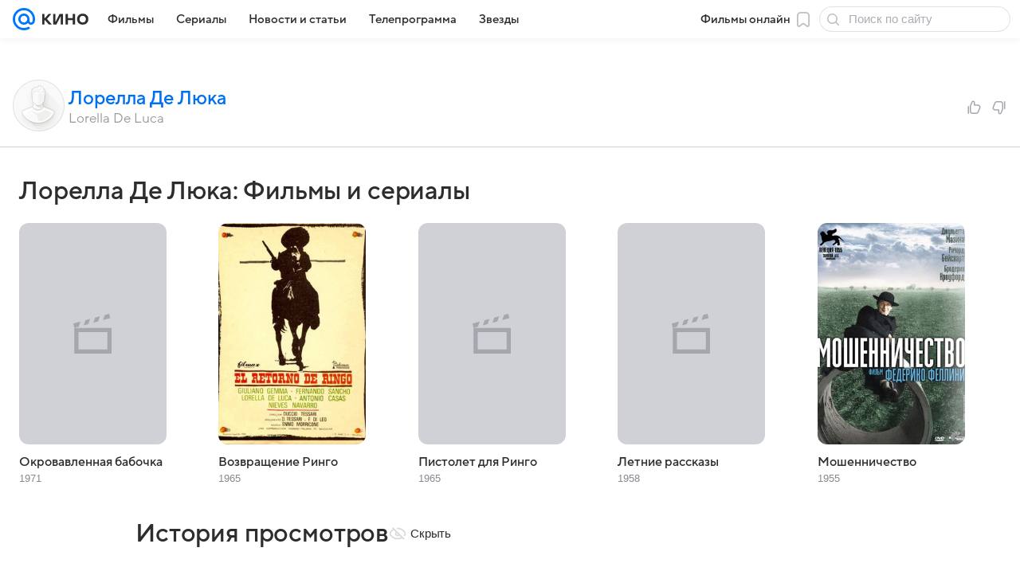

--- FILE ---
content_type: application/javascript; charset=utf-8
request_url: https://kino.mail.ru/dist/chunks/1cc648a5aabcba4ce6ffde82842991eb.a11b3b7ef6699045e87a.js
body_size: 224413
content:
(this.__LOADABLE_LOADED_CHUNKS__=this.__LOADABLE_LOADED_CHUNKS__||[]).push([[7327],{700:function(e,t,r){"use strict";r.d(t,{D:function(){return s}});var s=(0,r(64808).mT)("Icon16FavoriteOutline","favorite_outline_16","0 0 16 16",'<symbol xmlns="http://www.w3.org/2000/svg" fill="none" viewBox="0 0 16 16" id="favorite_outline_16"><path fill="currentColor" fill-rule="evenodd" d="M8.299 2.572a.66.66 0 0 0-.596 0c.002-.002-.027.012-.087.084-.062.074-.14.19-.238.372-.202.37-.433.901-.766 1.671l-.33.762a1.2 1.2 0 0 1-.186.315 1 1 0 0 1-.311.238 1.2 1.2 0 0 1-.353.095l-.41.058c-.835.118-1.41.2-1.821.296a2.4 2.4 0 0 0-.425.132c-.085.039-.106.063-.104.061a.67.67 0 0 0-.158.576c0-.003.005.03.06.106.055.08.147.186.297.33.306.293.758.656 1.416 1.183.131.105.266.208.358.352a1 1 0 0 1 .144.389c.024.171-.011.338-.02.38q-.017.082-.032.165c-.183.967-.31 1.644-.361 2.138-.054.52.005.65.007.654a.67.67 0 0 0 .54.319c.004 0 .146-.012.575-.31.408-.284.937-.724 1.694-1.352.081-.068.162-.14.248-.2a1 1 0 0 1 .297-.146.96.96 0 0 1 .528 0 1 1 0 0 1 .296.145c.087.062.167.133.249.2.756.63 1.286 1.069 1.694 1.352.429.299.57.31.575.31a.67.67 0 0 0 .54-.317c.002-.005.06-.134.007-.655-.051-.494-.179-1.17-.362-2.138-.034-.18-.077-.36-.052-.545a1 1 0 0 1 .144-.39c.093-.144.227-.246.359-.351.657-.527 1.11-.89 1.415-1.183.15-.144.243-.25.298-.33.054-.077.06-.109.06-.106a.67.67 0 0 0-.158-.576c.001.002-.02-.022-.105-.061a2.4 2.4 0 0 0-.424-.132c-.412-.096-.987-.178-1.82-.296q-.21-.032-.42-.059c-.04-.005-.198-.024-.345-.094a1 1 0 0 1-.31-.238c-.107-.122-.168-.27-.183-.308-.106-.258-.222-.513-.333-.769-.334-.77-.565-1.3-.766-1.67a2.4 2.4 0 0 0-.239-.373c-.06-.072-.089-.086-.086-.085M7.03 1.229a2.16 2.16 0 0 1 1.94 0c.45.226.74.656.97 1.082.238.436.495 1.029.81 1.756l.254.587.223.031c.787.112 1.429.202 1.914.316.472.11.965.275 1.303.65a2.17 2.17 0 0 1 .513 1.877c-.1.495-.44.889-.79 1.224-.346.332-.826.719-1.414 1.19.17.899.307 1.623.364 2.18.055.537.066 1.123-.219 1.59a2.17 2.17 0 0 1-1.756 1.036c-.546.023-1.053-.27-1.495-.578-.441-.307-.982-.753-1.647-1.305-.665.552-1.206.998-1.647 1.305-.443.308-.95.601-1.496.578a2.17 2.17 0 0 1-1.756-1.037c-.284-.466-.273-1.052-.218-1.589.057-.557.193-1.281.364-2.18-.588-.471-1.069-.858-1.414-1.19-.35-.336-.69-.729-.79-1.224a2.17 2.17 0 0 1 .513-1.876c.337-.376.83-.54 1.303-.651.485-.114 1.127-.204 1.914-.316l.222-.031.255-.587c.315-.727.571-1.32.809-1.757.231-.425.52-.855.97-1.081" clip-rule="evenodd" /></symbol>',16,16,!1,void 0)},1893:function(e,t,r){"use strict";r.d(t,{A:function(){return A}});var s=r(64922),a=r(69122),i=r.n(a),n=r(77810),o=r(9526),l=r(87259),c=r(17260),d=r(26517),u=r(69386),p=r(45089);var A=({className:e,footerClassName:t,textClassName:r,text:a,HTMLtext:A,url:g,buttonMoreText:m="Раскрыть",buttonLessText:h="Cвернуть",button:f})=>{const v=i()(p.root,e),[b,w]=(0,n.useState)(!1),[x,E]=(0,n.useState)(!1),C=(0,n.useRef)(!1),[j,I]=(0,n.useState)("textCollapsed"),O=(0,n.useRef)(null),B=e=>{for(const t of e)w(t.target.scrollHeight-t.contentRect.height>1),E(C.current&&t.target.scrollHeight-t.contentRect.height<=1)};(0,n.useEffect)(()=>{const e=new ResizeObserver(B),t=O.current;return t&&e.observe(t),()=>e.unobserve(t)},[]);return(0,s.jsxs)("div",Object.assign({className:v},{children:[a&&(0,s.jsx)("div",Object.assign({className:i()(p.text,p[j],r),ref:O},{children:a})),A&&(0,s.jsx)("div",{className:i()(p.text,p[j],r),ref:O,dangerouslySetInnerHTML:{__html:A}}),x||b||f?(0,s.jsxs)("div",Object.assign({className:i()(p.footer,t)},{children:[x&&(0,s.jsxs)(l.A,Object.assign({className:p.linkButton,onClick:()=>{I("textCollapsed"),C.current=!1,E(!1)}},{children:[h,(0,s.jsx)(o.A,{className:p.lessIcon,icon:d.A,width:16,height:16})]})),b&&(g?(0,s.jsxs)(l.A,Object.assign({className:p.linkButton,href:g},{children:[m,(0,s.jsx)(o.A,{className:p.moreIcon,icon:c.A,width:16,height:16})]})):(0,s.jsxs)(l.A,Object.assign({className:p.linkButton,onClick:()=>{I("textExpanded"),C.current=!0}},{children:[m,(0,s.jsx)(o.A,{className:p.moreIcon,icon:u.A,width:16,height:16})]}))),f||null]})):null]}))}},2038:function(e,t,r){"use strict";r.d(t,{G$:function(){return i},Im:function(){return a},vl:function(){return s}});const s=e=>{const t={};return Object.keys(e).forEach(r=>{t[e[r]]=r}),t},a=e=>0===Object.keys(e).length,i=(e,t,r=",")=>e!==t-1?r+" ":""},2052:function(e,t,r){"use strict";r(12375),r(17044)},2664:function(e,t,r){"use strict";r(15914),r(52708),r(68996),r(17044)},2671:function(e,t,r){"use strict";var s;r.d(t,{b:function(){return s}}),function(e){e[e.STICKY_GAP_BASE=20]="STICKY_GAP_BASE",e[e.STICKY_GAP_WITH_FIXED_HEADER=68]="STICKY_GAP_WITH_FIXED_HEADER"}(s||(s={}))},3140:function(e,t,r){"use strict";r.d(t,{A:function(){return u}});var s=r(64922),a=r(69122),i=r.n(a),n=r(49880),o=r(9350),l=r(15014),c=r(4281),d=function(e,t){var r={};for(var s in e)Object.prototype.hasOwnProperty.call(e,s)&&t.indexOf(s)<0&&(r[s]=e[s]);if(null!=e&&"function"==typeof Object.getOwnPropertySymbols){var a=0;for(s=Object.getOwnPropertySymbols(e);a<s.length;a++)t.indexOf(s[a])<0&&Object.prototype.propertyIsEnumerable.call(e,s[a])&&(r[s[a]]=e[s[a]])}return r};var u=e=>{var{className:t,children:r,header:a,sidebar:u,wrapper:p,wrapperContentClassName:A,theme:g,hideTopSpacing:m}=e,h=d(e,["className","children","header","sidebar","wrapper","wrapperContentClassName","theme","hideTopSpacing"]);const f=i()(c.root,t,c[`${g}Theme`],{[c.hideTopSpacing]:m}),v=()=>(0,s.jsxs)(s.Fragment,{children:[a,r]});return u?(0,s.jsx)("div",Object.assign({className:f},h,{children:(0,s.jsx)(o.A,Object.assign({dataQaDetail:l.LB},{children:(0,s.jsxs)(n.mc,{children:[(0,s.jsx)(n.gZ,{children:v()}),u]})}))})):p?(0,s.jsx)("div",Object.assign({className:f},h,{children:(0,s.jsx)(o.A,Object.assign({dataQaDetail:l.LB,contentClassName:i()(A)},{children:v()}))})):(0,s.jsx)("div",Object.assign({className:f},h,{children:v()}))}},4281:function(e){e.exports={root:"cc62e0ad9b",lightTheme:"cdc9c34150",darkTheme:"c32f6d8933",hideTopSpacing:"c543282c7c"}},5639:function(e,t,r){"use strict";r(12375),r(17044),r(88706)},6965:function(e,t,r){"use strict";r.d(t,{A:function(){return f}});var s=r(64922),a=r(69122),i=r.n(a),n=r(77810),o=r(64808),l=(0,o.mT)("Icon20ThumbsUpOutline","thumbs_up_outline_20","0 0 20 20",'<symbol xmlns="http://www.w3.org/2000/svg" fill="currentColor" viewBox="0 0 20 20" id="thumbs_up_outline_20"><path fill-rule="evenodd" d="M9.238 1.497c-.898 0-1.711.532-2.07 1.356l-1.77 4.056a7 7 0 0 0-.132.317c-.152.401-.24.823-.261 1.251C5 8.577 5 8.675 5 8.822v4.46c0 .673 0 1.223.037 1.671.037.463.118.882.317 1.273a3.25 3.25 0 0 0 1.42 1.42c.391.199.81.28 1.273.317.447.037.998.037 1.671.037h2.47c.829 0 1.433 0 1.974-.197a3.25 3.25 0 0 0 1.254-.826c.395-.42.633-.974.96-1.736l.994-2.319c.387-.902.698-1.626.89-2.218.196-.6.306-1.166.2-1.726a3.25 3.25 0 0 0-1.378-2.09c-.473-.319-1.036-.44-1.665-.498-.62-.057-1.408-.057-2.389-.057h-1.531V3.755a2.26 2.26 0 0 0-2.26-2.258Zm-.695 1.955a.759.759 0 0 1 1.454.303V6.8c0 .571.463 1.034 1.034 1.034h1.96c1.027 0 1.747.001 2.29.05.543.05.803.141.963.249.388.261.655.666.742 1.125.036.19.017.465-.152.983-.169.52-.452 1.18-.857 2.125l-.93 2.167c-.399.93-.534 1.215-.724 1.417a1.75 1.75 0 0 1-.675.445c-.26.095-.576.106-1.588.106H9.75c-.712 0-1.202 0-1.581-.032-.37-.03-.57-.085-.714-.159a1.75 1.75 0 0 1-.764-.765c-.074-.144-.13-.343-.16-.713-.03-.38-.031-.868-.031-1.581V8.84c0-.171 0-.232.003-.29.013-.27.069-.538.165-.791.02-.055.045-.11.113-.267zM3.25 18a.75.75 0 0 0 .75-.75v-8.5a.75.75 0 0 0-1.5 0v8.5c0 .414.336.75.75.75" /></symbol>',20,20,!1,void 0),c=(0,o.mT)("Icon20ThumbsDownOutline","thumbs_down_outline_20","0 0 20 20",'<symbol xmlns="http://www.w3.org/2000/svg" fill="currentColor" viewBox="0 0 20 20" id="thumbs_down_outline_20"><path fill-rule="evenodd" d="M10.762 18.503c.898 0 1.711-.532 2.07-1.355l1.77-4.057c.058-.134.097-.224.132-.317.152-.4.24-.823.261-1.251.005-.1.005-.198.005-.345v-4.46c0-.673 0-1.223-.037-1.671-.037-.463-.118-.882-.317-1.272a3.25 3.25 0 0 0-1.42-1.42c-.391-.2-.81-.28-1.273-.318C11.506 2 10.955 2 10.282 2h-2.47c-.829 0-1.433 0-1.974.197a3.25 3.25 0 0 0-1.254.826c-.395.42-.633.975-.96 1.736l-.994 2.32c-.387.902-.698 1.626-.89 2.218-.196.6-.306 1.166-.2 1.726a3.25 3.25 0 0 0 1.378 2.09c.473.319 1.036.441 1.665.498.62.057 1.408.057 2.389.057h1.531v2.578a2.26 2.26 0 0 0 2.26 2.258Zm.695-1.955a.759.759 0 0 1-1.454-.303V13.2c0-.571-.463-1.034-1.034-1.034h-1.96c-1.027 0-1.747-.001-2.29-.05-.543-.05-.803-.141-.963-.249a1.75 1.75 0 0 1-.742-1.125c-.036-.19-.017-.465.152-.983.169-.52.452-1.18.857-2.125l.93-2.167c.399-.93.534-1.215.724-1.417a1.75 1.75 0 0 1 .675-.445c.26-.095.576-.106 1.587-.106h2.311c.713 0 1.202 0 1.581.032.37.03.57.085.713.159.33.168.598.435.765.765.074.144.13.343.16.713.03.38.031.869.031 1.581v4.411c0 .17 0 .23-.003.29-.013.27-.069.537-.165.79-.02.055-.045.11-.113.267l-1.761 4.04ZM16.75 2a.75.75 0 0 0-.75.75v8.5a.75.75 0 0 0 1.5 0v-8.5a.75.75 0 0 0-.75-.75" /></symbol>',20,20,!1,void 0),d=r(70626),u=r(24063),p=r(62734),A=function(e,t,r,s){return new(r||(r=Promise))(function(a,i){function n(e){try{l(s.next(e))}catch(e){i(e)}}function o(e){try{l(s.throw(e))}catch(e){i(e)}}function l(e){var t;e.done?a(e.value):(t=e.value,t instanceof r?t:new r(function(e){e(t)})).then(n,o)}l((s=s.apply(e,t||[])).next())})};const g=e=>{const{entityId:t,entity:r,entityType:s,endpoint:a}=e,[i,o]=(0,n.useState)(null),{applyAuth:l,email:c}=(0,p.A)();return{handleClick:(e,i,n)=>{c?((e=>{A(void 0,void 0,void 0,function*(){const i=new FormData;i.append(s,t),i.append("is_plus",Number("like"===e).toString());const{status:n,data:l}=yield(0,u.Ay)(a,{method:"POST",body:i});if("OK"===n){const e=l[r][t].like.total;o(e)}})})(i),n(i)):l(e)},totalCount:i}};var m=r(59854),h=r(54129);var f=({className:e,eventContext:t,entity:r,children:a,entityId:o,count:u,endpoint:p})=>{const A=`${r}.like`,{handleClick:f,totalCount:v}=g({endpoint:p||d.QV,entity:r,entityId:o,entityType:A}),b=(e,t)=>{f(e,t,x)},[w,x]=(0,n.useState)(void 0),E=t&&o&&t[o];(0,n.useEffect)(()=>{void 0!==E&&E.like&&"number"==typeof E.like.is_plus&&x(E.like.is_plus?"like":"dislike")},[E]);const C=i()(h.root,e);return(0,s.jsxs)("div",Object.assign({className:C},{children:[(0,s.jsx)("button",Object.assign({className:i()(h.button,h[`button${(0,m.c)("like")}`],"like"===w&&h.buttonLikeActive),onClick:e=>b(e,"like")},{children:(0,s.jsx)(l,{})}),"btn1"),(0,s.jsx)("span",Object.assign({className:h.count},{children:"number"==typeof v?v:u||null}),"btncount"),(0,s.jsx)("button",Object.assign({className:i()(h.button,h[`button${(0,m.c)("dislike")}`],"dislike"===w&&h.buttonDislikeActive),onClick:e=>b(e,"dislike")},{children:(0,s.jsx)(c,{})}),"btn2"),a]}))}},7028:function(e,t,r){"use strict";r.d(t,{_T:function(){return d},Mu:function(){return p},zB:function(){return u}});var s=r(64922),a=r(77810),i=r(12941);function n(e,t){const r=Object.assign(Object.assign({},e),t);for(const s of Object.keys(r))r[s]="object"==typeof e[s]&&"object"==typeof t[s]?n(e[s],t[s]):structuredClone(r[s]);return r}const o=(0,a.createContext)({}),l=(0,a.createContext)({}),c=(e,t)=>{const{type:r,payload:s}=t;switch(r){case"LOADED":case"RATED":case"FAVORITE":return n(e,s);default:return e}},d=({eventIds:e=[],reviewIds:t=[],personId:r="",children:n})=>{const[d,u]=(0,a.useReducer)(c,{});return(0,i.P)(r||e,u,t,"get"),(0,s.jsx)(o.Provider,Object.assign({value:d},{children:(0,s.jsx)(l.Provider,Object.assign({value:u},{children:n}))}))},u=()=>(0,a.useContext)(o),p=()=>(0,a.useContext)(l)},7194:function(e){e.exports={anchorMenu:"f4476f479e",isFixed:"ff6d0f0125",listContainer:"f85eabf03e",item:"c320251141",itemSelected:"e9e6728b0d",tooltip:"fb2146c04f"}},7698:function(e,t,r){"use strict";r(15914),r(52708),r(68996),r(17044)},7936:function(e,t,r){"use strict";r(12375),r(17044)},8914:function(e,t,r){"use strict";var s=r(64922),a=r(69122),i=r.n(a),n=r(9526),o=r(87259),l=r(49083),c=r(25124),d=r(51796),u=r(700),p=r(37237),A=r(26417),g=r(85073),m=function(e,t){var r={};for(var s in e)Object.prototype.hasOwnProperty.call(e,s)&&t.indexOf(s)<0&&(r[s]=e[s]);if(null!=e&&"function"==typeof Object.getOwnPropertySymbols){var a=0;for(s=Object.getOwnPropertySymbols(e);a<s.length;a++)t.indexOf(s[a])<0&&Object.prototype.propertyIsEnumerable.call(e,s[a])&&(r[s[a]]=e[s[a]])}return r};t.A=e=>{var{className:t,pictureWrapperClassName:r,children:a,ratingDesign:h="v1",posterSizes:f="v1",theme:v=A.dA,poster_picture:b,rate_val:w,name:x,nameOnly:E,url:C,year:j,text:I,pictureOnly:O,pictureAltText:B,size:y="regular",sizeFixed:S}=e,T=m(e,["className","pictureWrapperClassName","children","ratingDesign","posterSizes","theme","poster_picture","rate_val","name","nameOnly","url","year","text","pictureOnly","pictureAltText","size","sizeFixed"]);const k=i()(g.root,t,g[`${v}Theme`],g[`${y}Size`],{[g.rootV1]:"v1"===f,[g.rootV2]:"v2"===f,[g.rootV3]:"v3"===f,[g.rootV4]:"v4"===f,[g.rootV5]:"v5"===f,[g.sizeFixed]:S,[g.pictureOnly]:O}),D=b&&(0,c.u)(b,{dpr:2}),Q=w?Number(w).toLocaleString("ru"):"";B=B||`${x}: постер`;const N=(0,s.jsxs)("div",Object.assign({className:g.rating},{children:[(0,s.jsx)(u.D,{}),(0,s.jsx)(d.A,Object.assign({className:g.ratingValue,tag:"span",color:"contrast"},{children:Q}))]})),M=(0,s.jsxs)("div",Object.assign({className:i()(g.rating,g.v2)},{children:[(0,s.jsx)(n.A,{className:g.icon,height:16,width:16,icon:p.A}),(0,s.jsx)(d.A,Object.assign({className:g.ratingValue,tag:"span",color:"contrast"},{children:w}))]}));return(0,s.jsxs)("div",Object.assign({className:k},T,{children:[(0,s.jsxs)("div",Object.assign({className:i()(g.pictureWrapper,{[g.pictureWrapperV1]:"v1"===f,[g.pictureWrapperV2]:"v2"===f,[g.pictureWrapperV3]:"v3"===f,[g.pictureWrapperV4]:"v4"===f,[g.pictureWrapperV5]:"v5"===f},r,{[g.pictureWrapperEmpty]:!D})},{children:[Boolean(D)&&(0,s.jsx)(l.A,Object.assign({className:g.picture,objectFit:"cover"},D,{alt:B})),Boolean(Q)&&("v1"===h?N:M)]})),!O&&(0,s.jsxs)(s.Fragment,{children:[C?(0,s.jsx)(o.A,Object.assign({href:C,className:g.title,holder:!0},{children:x})):null,!E&&(0,s.jsxs)(s.Fragment,{children:[(0,s.jsxs)("div",Object.assign({className:g.info},{children:[Boolean(I)&&(0,s.jsx)("div",{children:I}),Boolean(j)&&(0,s.jsx)("div",Object.assign({className:g.infoSecondary},{children:j}))]})),a]})]})]}))}},8998:function(e,t,r){"use strict";r(12375),r(17044)},9350:function(e,t,r){"use strict";r.d(t,{A:function(){return o}});var s=r(64922),a=r(69122),i=r.n(a),n=r(12328);var o=e=>{const{children:t,className:r,contentClassName:a,dataQa:o="WrapperContent",dataQaDetail:l}=e,c=i()(n.content,a),d={};return l&&(d["data-qa-detail"]=l),(0,s.jsx)("div",Object.assign({"data-qa":"Wrapper",className:r},{children:(0,s.jsx)("div",Object.assign({},d,{"data-qa":o,className:c},{children:t}))}))}},9633:function(e){e.exports={root:"a07bdf62e9",mobile:"a9d9ff4684",touch:"e8946275dc",light:"dd67859dab",sliderBox:"d60fa3d058",title:"ac90fde0a2",rate_value:"ba8f7601e5",rateValue:"ba8f7601e5",datalist:"c306ae2cc3",option:"e2dae1dd84",box:"eeebf37ef9",slider:"f59476f892",active:"e84681283f",marks:"f61fe8d9a5",dot:"f37709347e",footer:"c6f9fa344c",value:"e87a287418"}},9803:function(e,t,r){"use strict";r.d(t,{A:function(){return o}});var s=r(64922),a=r(25476),i=r(69122),n=r.n(i);var o=e=>{const{children:t,className:r,stickyClassName:i,isNoSticky:o=!1,isViewPortHeight:l=!1,isCollapsedHeight:c=!1,topOffset:d}=e,u=d?{top:`${d}px`}:void 0;return(0,s.jsx)("div",Object.assign({className:n()(a.group,r,{[a.groupViewPortHeight]:l,[a.groupCollapsedHeight]:c})},{children:(0,s.jsx)("div",Object.assign({className:n()(a.groupContent,i,{[a.sticky]:!o}),style:u},{children:t}))}))}},9901:function(e,t,r){"use strict";r.d(t,{QA:function(){return w},e:function(){return v},g4:function(){return x},tY:function(){return b},zs:function(){return E}});var s=r(64922),a=r(69122),i=r.n(a),n=r(44563),o=r(79999),l=r(87259),c=r(49083),d=r(25124),u=r(2038),p=r(75895),A=r(37595),g=r(67115),m=r(14940),h=r(77542),f=r(77671);const v=(e=[],t,r)=>e.map((e,a)=>(0,s.jsx)(n.qr,Object.assign({"data-qa":m.Y.SLIDER_KINO.slide},{children:(0,s.jsx)(A.A,Object.assign({theme:r,onClick:()=>(0,h.H5)("typeClick",{id:t})},e),a)}),a)),b=(e,t,r,a)=>{const o=[],v="best"===a,b=(e,o,b)=>{var w,x,E,C,j,I,O,B,y;const S=e.is_winner&&(0,s.jsxs)("div",Object.assign({className:f.winnerText,"data-qa":m.Y.SLIDER_KINO.winnerText},{children:[(0,s.jsx)(p.A,{className:f.contrastIcon}),(0,s.jsx)("span",{children:"Победитель"})]}));switch(o){case"event":return(0,s.jsxs)(n.qr,Object.assign({className:i()({[f.best]:v}),"data-qa":m.Y.SLIDER_KINO.slide,"data-qa-detail":m.Y.SLIDER_KINO.event},{children:[(0,s.jsxs)("div",Object.assign({className:i()({[f.winner]:e.is_winner,[f.eventParticipant]:!e.is_winner&&"nominee"===a})},{children:[S,(0,s.jsx)(A.A,Object.assign({theme:r,posterSizes:"v5",ratingDesign:"v2",onClick:()=>(0,h.H5)("typeClick",{id:t})},e.event,{poster_picture:e.event.picture,name:e.event.name||"",className:i()({[f.posterWithContrast]:e.is_winner})}),b)]})),e.extra&&(0,s.jsx)("div",Object.assign({className:f.extra},{children:e.extra}))]}),b);case"person":const o=(null===(w=e.person)||void 0===w?void 0:w.picture)&&!(0,u.Im)(null===(x=e.person)||void 0===x?void 0:x.picture)&&(0,d.u)(null===(E=e.person)||void 0===E?void 0:E.picture,{dpr:2}),p=(null===(C=null==e?void 0:e.event)||void 0===C?void 0:C.year)||"";return(0,s.jsxs)(n.qr,Object.assign({className:i()({[f.best]:v}),"data-qa":m.Y.SLIDER_KINO.slide,"data-qa-detail":m.Y.SLIDER_KINO.person},{children:[(0,s.jsxs)("div",Object.assign({className:i()({[f.winner]:e.is_winner,[f.personParticipant]:!e.is_winner&&"nominee"===a})},{children:[S,(0,s.jsxs)("div",Object.assign({className:f.personNominee},{children:[(0,s.jsx)(l.A,Object.assign({href:null===(j=e.person)||void 0===j?void 0:j.url},{children:o?(0,s.jsx)(c.A,Object.assign({},o,{className:i()(f.nomineePerson,{[f.personWinner]:e.is_winner})})):(0,s.jsx)(c.A,{source:{src:g.f.emptyAvatar192x192},className:i()(f.nomineePerson,{[f.personWinner]:e.is_winner})})})),(0,s.jsx)("div",Object.assign({className:f.nomineePersonText},{children:(null===(I=e.person)||void 0===I?void 0:I.fullname)&&(0,s.jsxs)("div",Object.assign({className:f.nameBox},{children:[(0,s.jsx)(l.A,Object.assign({href:null===(O=e.person)||void 0===O?void 0:O.url},{children:(0,s.jsx)("div",Object.assign({className:i()(f.name,{[f.darkColor]:"dark"===r,[f.contrast]:e.is_winner}),"data-qa":m.Y.SLIDER_KINO.personName},{children:null===(B=e.person)||void 0===B?void 0:B.fullname}))})),e.event&&(null===(y=e.event)||void 0===y?void 0:y.name)&&(0,s.jsxs)(l.A,Object.assign({href:e.event.url,className:f.eventNameBox},{children:[(0,s.jsx)("div",{className:i()(f.separator,{[f.contrast]:e.is_winner})}),(0,s.jsx)("div",Object.assign({className:i()(f.movie,{[f.darkColor]:"dark"===r}),"data-qa":m.Y.SLIDER_KINO.eventName},{children:p?`${e.event.name} (${p})`:e.event.name}))]}))]}))}))]}))]})),e.extra&&(0,s.jsx)("div",Object.assign({className:f.extra,"data-qa":m.Y.SLIDER_KINO.nominationName},{children:e.extra}))]}),b);default:return null}};return e.forEach((e,t)=>{const r=e.person?"person":"event";o.push(b(e,r,t))}),o},w=(e=[],t)=>e.map((e,r)=>{var a,i,o,u;const{channel:p}=e,A=p.logo_picture&&(0,d.u)(p.logo_picture,{dpr:2});return(0,s.jsx)(n.qr,Object.assign({"data-qa":m.Y.SLIDER_KINO.slide},{children:(0,s.jsxs)(l.A,Object.assign({className:f.tvEventLink,onClick:()=>(0,h.H5)("typeClick",{id:t})},e,{href:p.url},{children:[A?(0,s.jsx)(c.A,Object.assign({},A,{className:f.tvEventChannelLogo})):null,(null===(a=null==e?void 0:e.event)||void 0===a?void 0:a.image)?(0,s.jsx)("img",{src:null===(i=null==e?void 0:e.event)||void 0===i?void 0:i.image,alt:`Кадр трансляции ${e.channel.name}: ${null===(o=null==e?void 0:e.event)||void 0===o?void 0:o.name}`,className:f.tvEventImage}):null,e&&(null==e?void 0:e.event)&&(null===(u=null==e?void 0:e.event)||void 0===u?void 0:u.name)&&(0,s.jsx)("div",Object.assign({className:f.tvEventTitle},{children:e.event.name}))]}),r)}),r)}),x=(e=[],t)=>e.map((e,r)=>{var a;const o=(null===(a=null==e?void 0:e.channel)||void 0===a?void 0:a.logo_picture)?(0,d.u)(e.channel.logo_picture,{dpr:2}):null;return(0,s.jsx)(n.qr,Object.assign({"data-qa":m.Y.SLIDER_KINO.slide},{children:(0,s.jsxs)(l.A,Object.assign({className:i()(f.ascetic,{[f.active]:e.isActive}),onClick:()=>(0,h.H5)("typeClick",{id:t})},e,{href:e.channel.url},{children:[o&&(0,s.jsx)(c.A,Object.assign({},o,{className:f.channelIcon})),(0,s.jsx)("span",{children:e.event.name&&e.event.name.length&&e.event.name.length>30?`${e.event.name.slice(0,28)}...`:e.event.name||""})]}),r)}),r)}),E=(e=[],t,r)=>{const a=["e","r","a","s"],u=[];return e.forEach((e,p)=>a.includes(e.type)&&u.push(((e,a)=>{const{type:u}=e;switch(u){case"e":return(0,s.jsx)(n.qr,Object.assign({className:f.swiperFixedWidth144,"data-qa":m.Y.SLIDER_KINO.slide,"data-qa-detail":m.Y.SLIDER_KINO.event},{children:(0,s.jsx)(A.A,Object.assign({theme:r,posterSizes:"v3",onClick:()=>(0,h.H5)("typeClick",{id:t})},e),a)}),a);case"r":const u=e.person_picture&&(0,d.u)(e.person_picture,{dpr:2});return(0,s.jsx)(n.qr,Object.assign({className:f.swiperFixedWidth215,"data-qa":m.Y.SLIDER_KINO.slide,"data-qa-detail":m.Y.SLIDER_KINO.person},{children:(0,s.jsxs)(l.A,Object.assign({className:f.personLink,href:e.url,style:{height:"fit-content",width:"fit-content"}},{children:[u?(0,s.jsx)(c.A,Object.assign({},u,{className:i()(f.personPicture)})):(0,s.jsx)(c.A,{source:{src:g.f.emptyAvatar192x192},className:i()(f.personPicture)}),(0,s.jsxs)("div",{children:[e.name&&(0,s.jsx)("div",Object.assign({className:i()(f.name,{[f.darkColor]:"dark"===r})},{children:e.name})),e.name_eng&&(0,s.jsx)("div",Object.assign({className:i()(f.engName,{[f.darkColor]:"dark"===r})},{children:e.name_eng}))]})]}))}),a);case"s":return(0,s.jsx)(n.qr,Object.assign({className:f.swiperFixedWidth228,"data-qa":m.Y.SLIDER_KINO.slide,"data-qa-detail":m.Y.SLIDER_KINO.person},{children:(0,s.jsx)(l.A,Object.assign({className:f.personLink,href:e.url,style:{height:"fit-content",width:"fit-content"}},{children:(0,s.jsxs)("div",Object.assign({className:i()(f.selectionFrame,{[f.darkFrame]:"dark"===r})},{children:[e.mosaic_title&&e.mosaic_count&&(0,s.jsx)(o.A,Object.assign({theme:"tag",className:f.tag},{children:`${e.mosaic_count} ${e.mosaic_title}`})),e.name&&(0,s.jsx)("div",Object.assign({className:i()(f.selectionName,{[f.darkColor]:"dark"===r})},{children:e.name})),e.image_url&&(0,s.jsx)("img",{src:e.image_url,className:f.selectionPoster})]}))}))}),a);default:return null}})(e,p))),u}},9934:function(e,t,r){"use strict";r.d(t,{A:function(){return p}});var s=r(64922),a=r(77810),i=r(87720),n=r(86158),o=r(9803),l=r(95641);const c=(e,t)=>{if(0===e)return;let r=0;t.forEach(t=>{const s=Number((t||{}).dataset.size||0);r+=s,e<r?"none"!==t.style.display&&(t.style.display="none"):"none"===t.style.display&&(t.style.display="block")})};var d=r(69122),u=r.n(d);var p=e=>{const{children:t,className:r,isCollapsible:d,classNameContent:p,dataQaDetail:A}=e,g=(0,a.useRef)(null),m=(0,a.useRef)([]),h=(0,a.useCallback)(()=>{if(!g.current||!d)return;const e=g.current.getBoundingClientRect().height,t=(r=m.current,s="hideorder",r.sort((e,t)=>{const r=e.dataset[s]||0,a=t.dataset[s]||0;return Number(a)-Number(r)}));var r,s;c(e,t)},[d]);(0,a.useEffect)(()=>(window.addEventListener("resize",h),h(),()=>{window.removeEventListener("resize",h)}),[h]);const f=d?((e,t)=>a.Children.map(e,e=>{if(!(0,n.q)(e,o.A)||!e)return e;const r=a.Children.map(e.props.children,e=>(0,n.q)(e,l.A)&&e?(0,a.cloneElement)(e,{ref:e=>e&&!t.current.includes(e)&&t.current.push(e)}):e);return(0,a.cloneElement)(e,{children:r})}))(t,m):t,v=u()(i.content,{[i.collapsible]:d},p);return(0,s.jsx)("div",Object.assign({ref:g,className:u()(i.wrapper,r),"data-qa":"StickyPanel","data-qa-detail":A},{children:(0,s.jsx)("div",Object.assign({className:v},{children:f}))}))}},10219:function(e,t,r){"use strict";r.d(t,{a:function(){return o},g:function(){return i},m:function(){return n},u:function(){return l}});var s=r(46727),a=r(21463);function i(e={},t=!0){const r={on:{}},i={},n={};(0,s.e)(r,a.d),r._emitClasses=!0,r.init=!1;const o={},l=s.p.map(e=>e.replace(/_/,"")),c=Object.assign({},e);return Object.keys(c).forEach(a=>{void 0!==e[a]&&(l.indexOf(a)>=0?(0,s.i)(e[a])?(r[a]={},n[a]={},(0,s.e)(r[a],e[a]),(0,s.e)(n[a],e[a])):(r[a]=e[a],n[a]=e[a]):0===a.search(/on[A-Z]/)&&"function"==typeof e[a]?t?i[`${a[2].toLowerCase()}${a.substr(3)}`]=e[a]:r.on[`${a[2].toLowerCase()}${a.substr(3)}`]=e[a]:o[a]=e[a])}),["navigation","pagination","scrollbar"].forEach(e=>{!0===r[e]&&(r[e]={}),!1===r[e]&&delete r[e]}),{params:r,passedParams:n,rest:o,events:i}}function n({el:e,nextEl:t,prevEl:r,paginationEl:a,scrollbarEl:i,swiper:n},o){(0,s.n)(o)&&t&&r&&(n.params.navigation.nextEl=t,n.originalParams.navigation.nextEl=t,n.params.navigation.prevEl=r,n.originalParams.navigation.prevEl=r),(0,s.a)(o)&&a&&(n.params.pagination.el=a,n.originalParams.pagination.el=a),(0,s.b)(o)&&i&&(n.params.scrollbar.el=i,n.originalParams.scrollbar.el=i),n.init(e)}function o(e,t,r,a,i){const n=[];if(!t)return n;const o=e=>{n.indexOf(e)<0&&n.push(e)};if(r&&a){const e=a.map(i),t=r.map(i);e.join("")!==t.join("")&&o("children"),a.length!==r.length&&o("children")}return s.p.filter(e=>"_"===e[0]).map(e=>e.replace(/_/,"")).forEach(r=>{if(r in e&&r in t)if((0,s.i)(e[r])&&(0,s.i)(t[r])){const s=Object.keys(e[r]),a=Object.keys(t[r]);s.length!==a.length?o(r):(s.forEach(s=>{e[r][s]!==t[r][s]&&o(r)}),a.forEach(s=>{e[r][s]!==t[r][s]&&o(r)}))}else e[r]!==t[r]&&o(r)}),n}const l=e=>{!e||e.destroyed||!e.params.virtual||e.params.virtual&&!e.params.virtual.enabled||(e.updateSlides(),e.updateProgress(),e.updateSlidesClasses(),e.emit("_virtualUpdated"),e.parallax&&e.params.parallax&&e.params.parallax.enabled&&e.parallax.setTranslate())}},12273:function(e,t,r){"use strict";r.d(t,{A:function(){return n}});var s=r(64922),a=r(49880),i=r(74095);var n=e=>(0,s.jsx)(a.nC,Object.assign({className:i.root},{children:e.children}))},12328:function(e){e.exports={content:"bae76d9c66"}},12375:function(e,t,r){"use strict";function s(e){return null!==e&&"object"==typeof e&&"constructor"in e&&e.constructor===Object}function a(e={},t={}){const r=["__proto__","constructor","prototype"];Object.keys(t).filter(e=>r.indexOf(e)<0).forEach(r=>{void 0===e[r]?e[r]=t[r]:s(t[r])&&s(e[r])&&Object.keys(t[r]).length>0&&a(e[r],t[r])})}r.d(t,{a:function(){return l},g:function(){return n}});const i={body:{},addEventListener(){},removeEventListener(){},activeElement:{blur(){},nodeName:""},querySelector(){return null},querySelectorAll(){return[]},getElementById(){return null},createEvent(){return{initEvent(){}}},createElement(){return{children:[],childNodes:[],style:{},setAttribute(){},getElementsByTagName(){return[]}}},createElementNS(){return{}},importNode(){return null},location:{hash:"",host:"",hostname:"",href:"",origin:"",pathname:"",protocol:"",search:""}};function n(){const e="undefined"!=typeof document?document:{};return a(e,i),e}const o={document:i,navigator:{userAgent:""},location:{hash:"",host:"",hostname:"",href:"",origin:"",pathname:"",protocol:"",search:""},history:{replaceState(){},pushState(){},go(){},back(){}},CustomEvent:function(){return this},addEventListener(){},removeEventListener(){},getComputedStyle(){return{getPropertyValue(){return""}}},Image(){},Date(){},screen:{},setTimeout(){},clearTimeout(){},matchMedia(){return{}},requestAnimationFrame(e){return"undefined"==typeof setTimeout?(e(),null):setTimeout(e,0)},cancelAnimationFrame(e){"undefined"!=typeof setTimeout&&clearTimeout(e)}};function l(){const e="undefined"!=typeof window?window:{};return a(e,o),e}},12941:function(e,t,r){"use strict";r.d(t,{P:function(){return l}});var s=r(77810),a=r(24063),i=r(70626),n=r(7028),o=r(62734);const l=(e,t,r=[""],l)=>{const{applyAuth:c,email:d}=(0,o.A)();t=t||(0,n.Mu)();const u=e=>{const t={};return["event","event2watch","review","person"].forEach(r=>{const s=e[r];for(const e in s)if(Object.prototype.hasOwnProperty.call(s,e)){const a=s[e];t[e]=t[e]||{},"event"===r&&(t[e].score=a.rate.score,t[e].review=a.review),"review"===r&&(t[e].like=a.like),"person"===r&&(t[e].like=a.like),t[e].favorite=Boolean(1===a.selected)}}),t},p=({ids:e,reviewIds:r,score:s,reviewText:n,callbackSuccess:o,callbackErr:l})=>{const c=s?i.QV:i.Gi,d=new FormData;if(Array.isArray(e)){const i=e.join(".");if(d.append("event.rate",i),n&&(d.append("event.review",i),d.append("text",n)),s?d.append("score",null==s?void 0:s.toString(10)):d.append("event.watch",i),r&&Array.isArray(r)&&r.length){const e=r.join(".");d.append("review.like",e)}(0,a.Ay)(c,{method:"POST",body:d}).then(e=>{const{status:r,data:a}=e;if("OK"===r){if(s)t({type:"RATED",payload:{[i]:{score:s}}});else{const e=u(a);t({type:"LOADED",payload:e})}o&&o()}else l&&l()}).catch(e=>{console.warn(e),l&&l()})}else{const s=e;if(d.append("person.like",s),r&&Array.isArray(r)&&r.length){const e=r.join(".");d.append("review.like",e)}(0,a.Ay)(c,{method:"POST",body:d}).then(e=>{const{status:r,data:s}=e;if("OK"===r){const e=u(s);t({type:"LOADED",payload:e}),o&&o()}else l&&l()}).catch(e=>{console.warn(e),l&&l()})}};return(0,s.useEffect)(()=>{!e.length||l&&"get"!==l||(p({ids:e,reviewIds:r}),Array.isArray(e)&&(e=>{const r=new URLSearchParams({ids:e.join(",")}).toString(),s=`${i.MP}?${r}`;(0,a.Ay)(s).then(e=>{t({type:"LOADED",payload:e})})})(e))},[]),{onSetRating:(t,r)=>{d||c(t),p({ids:e,score:r})},onAddReview:(t,r,s,a,i)=>{d||c(t),p({ids:e,score:r,reviewText:s,callbackSuccess:a,callbackErr:i})},onAddPersonReview:(e,r,s,n,o,l)=>{const p=n||i.QV,A=new FormData;A.append("person.review",r),A.append("text",s),A.append("method","POST"),(0,a.Ay)(p,{method:"POST",body:A}).then(r=>{if(d){const{status:e,data:s}=r;if("OK"===e){const e=u(s);t({type:"LOADED",payload:e}),o&&o()}else l&&l()}else c(e)})},onSetFavorites:(e,r,s="add")=>{if(!r)return null;d||c(e);const n="add"===s?i.F$:i.bF,o=new FormData;o.append("eid",r),(0,a.Ay)(n,{method:"POST",body:o}).then(e=>{"OK"===e.status&&t({type:"FAVORITE",payload:{[r]:{favorite:"add"===s}}})}).catch(e=>{console.warn(e)})},onSendFeedback:(e,t,r,s,n,o)=>{if(r){const e=new FormData;e.append("name",t),e.append("email",r),e.append("text",s),(0,a.Ay)(o||i.Fb,{method:"POST",body:e}).then(({status:e})=>{"OK"===e&&n()})}else c(e)}}}},13211:function(e){e.exports={root:"ac63a3d965",markerText:"f190b9e9cb",icon:"ea9fe2de62",markerTextGray:"d6c7564ec6",markerTextWhite:"ec0fa15659",iconWrap:"bb706d1e6f"}},14259:function(e,t,r){"use strict";var s=r(64922),a=r(69122),i=r.n(a),n=r(51796),o=r(33708);t.A=({className:e,theme:t="default",children:r,textProps:a,textClassName:l,style:c,dataQaDetail:d})=>{const u={default:o.themeDefault,primary:o.themePrimary,red:o.themeRed,tag:o.themeTag},p=i()(o.root,t&&u[t],e);return(0,s.jsx)("div",Object.assign({"data-qa":"Label","data-qa-detail":d,className:p,style:c},{children:(0,s.jsx)(n.A,Object.assign({className:i()(o.text,l),color:"default"===t||"tag"===t?void 0:"contrast",type:"caption2Caps",dataQaDetail:"LabelText"},a,{children:r}))}))}},14364:function(e,t,r){"use strict";r.d(t,{O:function(){return i}});var s=r(77810),a=r(82175);const i=e=>{(0,s.useEffect)(()=>{e?(0,a.H)(e):console.error("mediaStat не определен")},[])}},14415:function(e,t,r){"use strict";r(77810)},14940:function(e,t,r){"use strict";r.d(t,{Y:function(){return s}});const s={TV_CAROUSEL_PL:{collapse_btn:"TEST_IDS__TV_CAROUSEL_PL__collapse_btn"},PERSON_CARD:{name:"TEST_IDS__PERSON_CARD__name"},EVENT_ATTR:{director_link:"TEST_IDS__EVENT_ATTR__director_link",actors_link:"TEST_IDS__EVENT_ATTR__actors_link",attrs_title:"TEST_IDS__EVENT_ATTR__attrs_title"},EVENT_META:{start_year:"TEST_IDS__TEVENT_META__start_year",finish_year:"TEST_IDS__TEVENT_META__finish_year",duration:"TEST_IDS__TEVENT_META__duration"},AWARDS_TEASER:{oscar:"AwardsTeaserOscar",golden_globus:"AwardsTeaserGoldenGlobus",emmy:"AwardsTeaserEmmy",cannes:"AwardsTeaserCannes",mmkf:"AwardsTeaserMmkf",venetsianskii_kinofestival:"AwardsTeaserVK",kinotavr:"AwardsTeaserKinotavr"},ARTICLE_BLOCK:{header:{title:"ArticleBlockHeaderTitle"}},AWARD_PAGE:{description:"AwardPageDescription",news:"AwardPageNews",otherAwards:"AwardPageOtherAwards",bestEvents:"AwardPageBestEvents"},TAGS_LIST:{years:"TagsListYears",nominations:"TagsListNominations",tagLink:"TagsListTagLink",tagLinkShowMoreBtn:"TagLinkShowMoreBtn"},SLIDER_KINO:{slider:"Slider",header:"SliderKinoHeader",navigation:"SliderKinoNavigation",slide:"SliderKinoSlide",event:"SliderKinoSlideEvent",person:"SliderKinoSlidePerson",winnerText:"SliderKinoWinnerText",personName:"SliderKinoPersonName",eventName:"SliderKinoEventName",nominationName:"SliderKinoNominationName"}}},15014:function(e,t,r){"use strict";r.d(t,{Fo:function(){return s.Fo},LB:function(){return s.LB},ND:function(){return s.ND},dA:function(){return s.dA},n0:function(){return s.n0},wt:function(){return s.wt}});var s=r(26417)},15032:function(e,t,r){"use strict";r.d(t,{A:function(){return s}});var s=(0,r(64808).mT)("Icon24HideOutline","hide_outline_24","0 0 24 24",'<symbol xmlns="http://www.w3.org/2000/svg" fill="currentColor" viewBox="0 0 24 24" id="hide_outline_24"><path fill-rule="evenodd" d="M11.593 6.41a.9.9 0 0 1-.092-1.797c2.759-.141 5.574.953 7.649 2.5.975.728 1.787 1.554 2.356 2.396.57.843.894 1.7.894 2.49 0 .941-.464 1.982-1.242 2.967a.9.9 0 1 1-1.413-1.116c.41-.519.855-1.168.855-1.85 0-.312-.139-.822-.585-1.483-.436-.646-1.097-1.33-1.941-1.96-1.836-1.37-4.169-2.265-6.48-2.147ZM4.85 16.886C6.8 18.341 9.4 19.4 12 19.4c1.967 0 3.93-.607 5.604-1.523l1.26 1.26a.9.9 0 0 0 1.272-1.273l-13.5-13.5a.9.9 0 0 0-1.272 1.272l.684.684q-.63.37-1.198.794c-.975.727-1.787 1.553-2.356 2.395-.57.843-.894 1.7-.894 2.49s.325 1.65.894 2.492c.569.841 1.381 1.668 2.356 2.395M10.4 12a1.6 1.6 0 0 0 2.587 1.26l-2.247-2.247c-.213.272-.34.615-.34.987m1.6 3.4a3.4 3.4 0 0 1-2.537-5.664L7.37 7.643c-.513.273-.998.581-1.444.914-.844.63-1.505 1.314-1.94 1.96-.448.662-.586 1.17-.586 1.483 0 .312.138.821.585 1.483.436.645 1.097 1.33 1.941 1.96C7.631 16.715 9.862 17.6 12 17.6c1.44 0 2.925-.401 4.269-1.058l-2.005-2.005A3.4 3.4 0 0 1 12 15.4" clip-rule="evenodd" /></symbol>',24,24,!1,void 0)},15309:function(e){e.exports={root:"bce6ceb547",warning:"a412bb45fe",warningButton:"bfa187fc83",hidden:"bc0e6db16a"}},15914:function(e,t,r){"use strict";r.d(t,{c:function(){return a}});var s=r(17044);function a(e,t,r){const a=`swiper-slide-shadow${r?`-${r}`:""}${e?` swiper-slide-shadow-${e}`:""}`,i=(0,s.g)(t);let n=i.querySelector(`.${a.split(" ").join(".")}`);return n||(n=(0,s.c)("div",a.split(" ")),i.append(n)),n}},17044:function(e,t,r){"use strict";r.d(t,{b:function(){return u},c:function(){return f},d:function(){return E},e:function(){return g},g:function(){return A},h:function(){return n},i:function(){return j},j:function(){return x},l:function(){return o},m:function(){return I},n:function(){return i},o:function(){return C},q:function(){return w},r:function(){return b},s:function(){return O},t:function(){return v},u:function(){return p},v:function(){return h},w:function(){return m},x:function(){return d},y:function(){return a}});var s=r(12375);function a(e){const t=e;Object.keys(t).forEach(e=>{try{t[e]=null}catch(e){}try{delete t[e]}catch(e){}})}function i(e,t=0){return setTimeout(e,t)}function n(){return Date.now()}function o(e,t="x"){const r=(0,s.a)();let a,i,n;const o=function(e){const t=(0,s.a)();let r;return t.getComputedStyle&&(r=t.getComputedStyle(e,null)),!r&&e.currentStyle&&(r=e.currentStyle),r||(r=e.style),r}(e);return r.WebKitCSSMatrix?(i=o.transform||o.webkitTransform,i.split(",").length>6&&(i=i.split(", ").map(e=>e.replace(",",".")).join(", ")),n=new r.WebKitCSSMatrix("none"===i?"":i)):(n=o.MozTransform||o.OTransform||o.MsTransform||o.msTransform||o.transform||o.getPropertyValue("transform").replace("translate(","matrix(1, 0, 0, 1,"),a=n.toString().split(",")),"x"===t&&(i=r.WebKitCSSMatrix?n.m41:16===a.length?parseFloat(a[12]):parseFloat(a[4])),"y"===t&&(i=r.WebKitCSSMatrix?n.m42:16===a.length?parseFloat(a[13]):parseFloat(a[5])),i||0}function l(e){return"object"==typeof e&&null!==e&&e.constructor&&"Object"===Object.prototype.toString.call(e).slice(8,-1)}function c(e){return"undefined"!=typeof window&&void 0!==window.HTMLElement?e instanceof HTMLElement:e&&(1===e.nodeType||11===e.nodeType)}function d(...e){const t=Object(e[0]),r=["__proto__","constructor","prototype"];for(let s=1;s<e.length;s+=1){const a=e[s];if(null!=a&&!c(a)){const e=Object.keys(Object(a)).filter(e=>r.indexOf(e)<0);for(let r=0,s=e.length;r<s;r+=1){const s=e[r],i=Object.getOwnPropertyDescriptor(a,s);void 0!==i&&i.enumerable&&(l(t[s])&&l(a[s])?a[s].__swiper__?t[s]=a[s]:d(t[s],a[s]):!l(t[s])&&l(a[s])?(t[s]={},a[s].__swiper__?t[s]=a[s]:d(t[s],a[s])):t[s]=a[s])}}}return t}function u(e,t,r){e.style.setProperty(t,r)}function p({swiper:e,targetPosition:t,side:r}){const a=(0,s.a)(),i=-e.translate;let n,o=null;const l=e.params.speed;e.wrapperEl.style.scrollSnapType="none",a.cancelAnimationFrame(e.cssModeFrameID);const c=t>i?"next":"prev",d=(e,t)=>"next"===c&&e>=t||"prev"===c&&e<=t,u=()=>{n=(new Date).getTime(),null===o&&(o=n);const s=Math.max(Math.min((n-o)/l,1),0),c=.5-Math.cos(s*Math.PI)/2;let p=i+c*(t-i);if(d(p,t)&&(p=t),e.wrapperEl.scrollTo({[r]:p}),d(p,t))return e.wrapperEl.style.overflow="hidden",e.wrapperEl.style.scrollSnapType="",setTimeout(()=>{e.wrapperEl.style.overflow="",e.wrapperEl.scrollTo({[r]:p})}),void a.cancelAnimationFrame(e.cssModeFrameID);e.cssModeFrameID=a.requestAnimationFrame(u)};u()}function A(e){return e.querySelector(".swiper-slide-transform")||e.shadowRoot&&e.shadowRoot.querySelector(".swiper-slide-transform")||e}function g(e,t=""){const r=(0,s.a)(),a=[...e.children];return r.HTMLSlotElement&&e instanceof HTMLSlotElement&&a.push(...e.assignedElements()),t?a.filter(e=>e.matches(t)):a}function m(e,t){const r=(0,s.a)();let a=t.contains(e);if(!a&&r.HTMLSlotElement&&t instanceof HTMLSlotElement){a=[...t.assignedElements()].includes(e),a||(a=function(e,t){const r=[t];for(;r.length>0;){const t=r.shift();if(e===t)return!0;r.push(...t.children,...t.shadowRoot?t.shadowRoot.children:[],...t.assignedElements?t.assignedElements():[])}}(e,t))}return a}function h(e){try{return void console.warn(e)}catch(e){}}function f(e,t=[]){const r=document.createElement(e);return r.classList.add(...Array.isArray(t)?t:function(e=""){return e.trim().split(" ").filter(e=>!!e.trim())}(t)),r}function v(e,t){const r=[];for(;e.previousElementSibling;){const s=e.previousElementSibling;t?s.matches(t)&&r.push(s):r.push(s),e=s}return r}function b(e,t){const r=[];for(;e.nextElementSibling;){const s=e.nextElementSibling;t?s.matches(t)&&r.push(s):r.push(s),e=s}return r}function w(e,t){return(0,s.a)().getComputedStyle(e,null).getPropertyValue(t)}function x(e){let t,r=e;if(r){for(t=0;null!==(r=r.previousSibling);)1===r.nodeType&&(t+=1);return t}}function E(e,t){const r=[];let s=e.parentElement;for(;s;)t?s.matches(t)&&r.push(s):r.push(s),s=s.parentElement;return r}function C(e,t){t&&e.addEventListener("transitionend",function r(s){s.target===e&&(t.call(e,s),e.removeEventListener("transitionend",r))})}function j(e,t,r){const a=(0,s.a)();return r?e["width"===t?"offsetWidth":"offsetHeight"]+parseFloat(a.getComputedStyle(e,null).getPropertyValue("width"===t?"margin-right":"margin-top"))+parseFloat(a.getComputedStyle(e,null).getPropertyValue("width"===t?"margin-left":"margin-bottom")):e.offsetWidth}function I(e){return(Array.isArray(e)?e:[e]).filter(e=>!!e)}function O(e,t=""){"undefined"!=typeof trustedTypes?e.innerHTML=trustedTypes.createPolicy("html",{createHTML:e=>e}).createHTML(t):e.innerHTML=t}},17260:function(e,t,r){"use strict";var s,a=r(77810);function i(){return i=Object.assign?Object.assign.bind():function(e){for(var t=1;t<arguments.length;t++){var r=arguments[t];for(var s in r)({}).hasOwnProperty.call(r,s)&&(e[s]=r[s])}return e},i.apply(null,arguments)}var n=function(e,t){return a.createElement("svg",i({fill:"none",height:16,viewBox:"0 0 12 16",width:12,xmlns:"http://www.w3.org/2000/svg",ref:t},e),s||(s=a.createElement("path",{clipRule:"evenodd",d:"m4.21967 3.46967c.29289-.29289.76777-.29289 1.06066 0l4 4c.29289.29289.29289.76777 0 1.06066l-4 3.99997c-.29289.2929-.76777.2929-1.06066 0s-.29289-.7677 0-1.0606l3.46967-3.4697-3.46967-3.46967c-.29289-.29289-.29289-.76777 0-1.06066z",fill:"currentColor",fillRule:"evenodd"})))},o=(0,a.forwardRef)(n);t.A=o},19761:function(e,t,r){"use strict";function s(e){const{effect:t,swiper:r,on:s,setTranslate:a,setTransition:i,overwriteParams:n,perspective:o,recreateShadows:l,getEffectParams:c}=e;let d;s("beforeInit",()=>{if(r.params.effect!==t)return;r.classNames.push(`${r.params.containerModifierClass}${t}`),o&&o()&&r.classNames.push(`${r.params.containerModifierClass}3d`);const e=n?n():{};Object.assign(r.params,e),Object.assign(r.originalParams,e)}),s("setTranslate _virtualUpdated",()=>{r.params.effect===t&&a()}),s("setTransition",(e,s)=>{r.params.effect===t&&i(s)}),s("transitionEnd",()=>{if(r.params.effect===t&&l){if(!c||!c().slideShadows)return;r.slides.forEach(e=>{e.querySelectorAll(".swiper-slide-shadow-top, .swiper-slide-shadow-right, .swiper-slide-shadow-bottom, .swiper-slide-shadow-left").forEach(e=>e.remove())}),l()}}),s("virtualUpdate",()=>{r.params.effect===t&&(r.slides.length||(d=!0),requestAnimationFrame(()=>{d&&r.slides&&r.slides.length&&(a(),d=!1)}))})}r.d(t,{e:function(){return s}})},21463:function(e,t,r){"use strict";r.d(t,{S:function(){return R},d:function(){return Q}});var s=r(12375),a=r(17044);let i,n,o;function l(){return i||(i=function(){const e=(0,s.a)(),t=(0,s.g)();return{smoothScroll:t.documentElement&&t.documentElement.style&&"scrollBehavior"in t.documentElement.style,touch:!!("ontouchstart"in e||e.DocumentTouch&&t instanceof e.DocumentTouch)}}()),i}function c(e={}){return n||(n=function({userAgent:e}={}){const t=l(),r=(0,s.a)(),a=r.navigator.platform,i=e||r.navigator.userAgent,n={ios:!1,android:!1},o=r.screen.width,c=r.screen.height,d=i.match(/(Android);?[\s\/]+([\d.]+)?/);let u=i.match(/(iPad)(?!\1).*OS\s([\d_]+)/);const p=i.match(/(iPod)(.*OS\s([\d_]+))?/),A=!u&&i.match(/(iPhone\sOS|iOS)\s([\d_]+)/),g="Win32"===a;let m="MacIntel"===a;return!u&&m&&t.touch&&["1024x1366","1366x1024","834x1194","1194x834","834x1112","1112x834","768x1024","1024x768","820x1180","1180x820","810x1080","1080x810"].indexOf(`${o}x${c}`)>=0&&(u=i.match(/(Version)\/([\d.]+)/),u||(u=[0,1,"13_0_0"]),m=!1),d&&!g&&(n.os="android",n.android=!0),(u||A||p)&&(n.os="ios",n.ios=!0),n}(e)),n}function d(){return o||(o=function(){const e=(0,s.a)(),t=c();let r=!1;function a(){const t=e.navigator.userAgent.toLowerCase();return t.indexOf("safari")>=0&&t.indexOf("chrome")<0&&t.indexOf("android")<0}if(a()){const t=String(e.navigator.userAgent);if(t.includes("Version/")){const[e,s]=t.split("Version/")[1].split(" ")[0].split(".").map(e=>Number(e));r=e<16||16===e&&s<2}}const i=/(iPhone|iPod|iPad).*AppleWebKit(?!.*Safari)/i.test(e.navigator.userAgent),n=a();return{isSafari:r||n,needPerspectiveFix:r,need3dFix:n||i&&t.ios,isWebView:i}}()),o}var u={on(e,t,r){const s=this;if(!s.eventsListeners||s.destroyed)return s;if("function"!=typeof t)return s;const a=r?"unshift":"push";return e.split(" ").forEach(e=>{s.eventsListeners[e]||(s.eventsListeners[e]=[]),s.eventsListeners[e][a](t)}),s},once(e,t,r){const s=this;if(!s.eventsListeners||s.destroyed)return s;if("function"!=typeof t)return s;function a(...r){s.off(e,a),a.__emitterProxy&&delete a.__emitterProxy,t.apply(s,r)}return a.__emitterProxy=t,s.on(e,a,r)},onAny(e,t){const r=this;if(!r.eventsListeners||r.destroyed)return r;if("function"!=typeof e)return r;const s=t?"unshift":"push";return r.eventsAnyListeners.indexOf(e)<0&&r.eventsAnyListeners[s](e),r},offAny(e){const t=this;if(!t.eventsListeners||t.destroyed)return t;if(!t.eventsAnyListeners)return t;const r=t.eventsAnyListeners.indexOf(e);return r>=0&&t.eventsAnyListeners.splice(r,1),t},off(e,t){const r=this;return!r.eventsListeners||r.destroyed?r:r.eventsListeners?(e.split(" ").forEach(e=>{void 0===t?r.eventsListeners[e]=[]:r.eventsListeners[e]&&r.eventsListeners[e].forEach((s,a)=>{(s===t||s.__emitterProxy&&s.__emitterProxy===t)&&r.eventsListeners[e].splice(a,1)})}),r):r},emit(...e){const t=this;if(!t.eventsListeners||t.destroyed)return t;if(!t.eventsListeners)return t;let r,s,a;"string"==typeof e[0]||Array.isArray(e[0])?(r=e[0],s=e.slice(1,e.length),a=t):(r=e[0].events,s=e[0].data,a=e[0].context||t),s.unshift(a);return(Array.isArray(r)?r:r.split(" ")).forEach(e=>{t.eventsAnyListeners&&t.eventsAnyListeners.length&&t.eventsAnyListeners.forEach(t=>{t.apply(a,[e,...s])}),t.eventsListeners&&t.eventsListeners[e]&&t.eventsListeners[e].forEach(e=>{e.apply(a,s)})}),t}};const p=(e,t,r)=>{t&&!e.classList.contains(r)?e.classList.add(r):!t&&e.classList.contains(r)&&e.classList.remove(r)};const A=(e,t,r)=>{t&&!e.classList.contains(r)?e.classList.add(r):!t&&e.classList.contains(r)&&e.classList.remove(r)};const g=(e,t)=>{if(!e||e.destroyed||!e.params)return;const r=t.closest(e.isElement?"swiper-slide":`.${e.params.slideClass}`);if(r){let t=r.querySelector(`.${e.params.lazyPreloaderClass}`);!t&&e.isElement&&(r.shadowRoot?t=r.shadowRoot.querySelector(`.${e.params.lazyPreloaderClass}`):requestAnimationFrame(()=>{r.shadowRoot&&(t=r.shadowRoot.querySelector(`.${e.params.lazyPreloaderClass}`),t&&t.remove())})),t&&t.remove()}},m=(e,t)=>{if(!e.slides[t])return;const r=e.slides[t].querySelector('[loading="lazy"]');r&&r.removeAttribute("loading")},h=e=>{if(!e||e.destroyed||!e.params)return;let t=e.params.lazyPreloadPrevNext;const r=e.slides.length;if(!r||!t||t<0)return;t=Math.min(t,r);const s="auto"===e.params.slidesPerView?e.slidesPerViewDynamic():Math.ceil(e.params.slidesPerView),a=e.activeIndex;if(e.params.grid&&e.params.grid.rows>1){const r=a,i=[r-t];return i.push(...Array.from({length:t}).map((e,t)=>r+s+t)),void e.slides.forEach((t,r)=>{i.includes(t.column)&&m(e,r)})}const i=a+s-1;if(e.params.rewind||e.params.loop)for(let s=a-t;s<=i+t;s+=1){const t=(s%r+r)%r;(t<a||t>i)&&m(e,t)}else for(let s=Math.max(a-t,0);s<=Math.min(i+t,r-1);s+=1)s!==a&&(s>i||s<a)&&m(e,s)};var f={updateSize:function(){const e=this;let t,r;const s=e.el;t=void 0!==e.params.width&&null!==e.params.width?e.params.width:s.clientWidth,r=void 0!==e.params.height&&null!==e.params.height?e.params.height:s.clientHeight,0===t&&e.isHorizontal()||0===r&&e.isVertical()||(t=t-parseInt((0,a.q)(s,"padding-left")||0,10)-parseInt((0,a.q)(s,"padding-right")||0,10),r=r-parseInt((0,a.q)(s,"padding-top")||0,10)-parseInt((0,a.q)(s,"padding-bottom")||0,10),Number.isNaN(t)&&(t=0),Number.isNaN(r)&&(r=0),Object.assign(e,{width:t,height:r,size:e.isHorizontal()?t:r}))},updateSlides:function(){const e=this;function t(t,r){return parseFloat(t.getPropertyValue(e.getDirectionLabel(r))||0)}const r=e.params,{wrapperEl:s,slidesEl:i,rtlTranslate:n,wrongRTL:o}=e,l=e.virtual&&r.virtual.enabled,c=l?e.virtual.slides.length:e.slides.length,d=(0,a.e)(i,`.${e.params.slideClass}, swiper-slide`),u=l?e.virtual.slides.length:d.length;let p=[];const A=[],g=[];let m=r.slidesOffsetBefore;"function"==typeof m&&(m=r.slidesOffsetBefore.call(e));let h=r.slidesOffsetAfter;"function"==typeof h&&(h=r.slidesOffsetAfter.call(e));const f=e.snapGrid.length,v=e.slidesGrid.length,b=e.size-m-h;let w=r.spaceBetween,x=-m,E=0,C=0;if(void 0===b)return;"string"==typeof w&&w.indexOf("%")>=0?w=parseFloat(w.replace("%",""))/100*b:"string"==typeof w&&(w=parseFloat(w)),e.virtualSize=-w-m-h,d.forEach(e=>{n?e.style.marginLeft="":e.style.marginRight="",e.style.marginBottom="",e.style.marginTop=""}),r.centeredSlides&&r.cssMode&&((0,a.b)(s,"--swiper-centered-offset-before",""),(0,a.b)(s,"--swiper-centered-offset-after",""));const j=r.grid&&r.grid.rows>1&&e.grid;let I;j?e.grid.initSlides(d):e.grid&&e.grid.unsetSlides();const O="auto"===r.slidesPerView&&r.breakpoints&&Object.keys(r.breakpoints).filter(e=>void 0!==r.breakpoints[e].slidesPerView).length>0;for(let s=0;s<u;s+=1){I=0;const i=d[s];if(!i||(j&&e.grid.updateSlide(s,i,d),"none"!==(0,a.q)(i,"display"))){if(l&&"auto"===r.slidesPerView)r.virtual.slidesPerViewAutoSlideSize&&(I=r.virtual.slidesPerViewAutoSlideSize),I&&i&&(r.roundLengths&&(I=Math.floor(I)),i.style[e.getDirectionLabel("width")]=`${I}px`);else if("auto"===r.slidesPerView){O&&(i.style[e.getDirectionLabel("width")]="");const s=getComputedStyle(i),n=i.style.transform,o=i.style.webkitTransform;if(n&&(i.style.transform="none"),o&&(i.style.webkitTransform="none"),r.roundLengths)I=e.isHorizontal()?(0,a.i)(i,"width",!0):(0,a.i)(i,"height",!0);else{const e=t(s,"width"),r=t(s,"padding-left"),a=t(s,"padding-right"),n=t(s,"margin-left"),o=t(s,"margin-right"),l=s.getPropertyValue("box-sizing");if(l&&"border-box"===l)I=e+n+o;else{const{clientWidth:t,offsetWidth:s}=i;I=e+r+a+n+o+(s-t)}}n&&(i.style.transform=n),o&&(i.style.webkitTransform=o),r.roundLengths&&(I=Math.floor(I))}else I=(b-(r.slidesPerView-1)*w)/r.slidesPerView,r.roundLengths&&(I=Math.floor(I)),i&&(i.style[e.getDirectionLabel("width")]=`${I}px`);i&&(i.swiperSlideSize=I),g.push(I),r.centeredSlides?(x=x+I/2+E/2+w,0===E&&0!==s&&(x=x-b/2-w),0===s&&(x=x-b/2-w),Math.abs(x)<.001&&(x=0),r.roundLengths&&(x=Math.floor(x)),C%r.slidesPerGroup===0&&p.push(x),A.push(x)):(r.roundLengths&&(x=Math.floor(x)),(C-Math.min(e.params.slidesPerGroupSkip,C))%e.params.slidesPerGroup===0&&p.push(x),A.push(x),x=x+I+w),e.virtualSize+=I+w,E=I,C+=1}}if(e.virtualSize=Math.max(e.virtualSize,b)+h,n&&o&&("slide"===r.effect||"coverflow"===r.effect)&&(s.style.width=`${e.virtualSize+w}px`),r.setWrapperSize&&(s.style[e.getDirectionLabel("width")]=`${e.virtualSize+w}px`),j&&e.grid.updateWrapperSize(I,p),!r.centeredSlides){const t=[];for(let s=0;s<p.length;s+=1){let a=p[s];r.roundLengths&&(a=Math.floor(a)),p[s]<=e.virtualSize-b&&t.push(a)}p=t,Math.floor(e.virtualSize-b)-Math.floor(p[p.length-1])>1&&p.push(e.virtualSize-b)}if(l&&r.loop){const t=g[0]+w;if(r.slidesPerGroup>1){const s=Math.ceil((e.virtual.slidesBefore+e.virtual.slidesAfter)/r.slidesPerGroup),a=t*r.slidesPerGroup;for(let e=0;e<s;e+=1)p.push(p[p.length-1]+a)}for(let s=0;s<e.virtual.slidesBefore+e.virtual.slidesAfter;s+=1)1===r.slidesPerGroup&&p.push(p[p.length-1]+t),A.push(A[A.length-1]+t),e.virtualSize+=t}if(0===p.length&&(p=[0]),0!==w){const t=e.isHorizontal()&&n?"marginLeft":e.getDirectionLabel("marginRight");d.filter((e,t)=>!(r.cssMode&&!r.loop)||t!==d.length-1).forEach(e=>{e.style[t]=`${w}px`})}if(r.centeredSlides&&r.centeredSlidesBounds){let e=0;g.forEach(t=>{e+=t+(w||0)}),e-=w;const t=e>b?e-b:0;p=p.map(e=>e<=0?-m:e>t?t+h:e)}if(r.centerInsufficientSlides){let e=0;g.forEach(t=>{e+=t+(w||0)}),e-=w;const t=(m||0)+(h||0);if(e+t<b){const r=(b-e-t)/2;p.forEach((e,t)=>{p[t]=e-r}),A.forEach((e,t)=>{A[t]=e+r})}}if(Object.assign(e,{slides:d,snapGrid:p,slidesGrid:A,slidesSizesGrid:g}),r.centeredSlides&&r.cssMode&&!r.centeredSlidesBounds){(0,a.b)(s,"--swiper-centered-offset-before",-p[0]+"px"),(0,a.b)(s,"--swiper-centered-offset-after",e.size/2-g[g.length-1]/2+"px");const t=-e.snapGrid[0],r=-e.slidesGrid[0];e.snapGrid=e.snapGrid.map(e=>e+t),e.slidesGrid=e.slidesGrid.map(e=>e+r)}if(u!==c&&e.emit("slidesLengthChange"),p.length!==f&&(e.params.watchOverflow&&e.checkOverflow(),e.emit("snapGridLengthChange")),A.length!==v&&e.emit("slidesGridLengthChange"),r.watchSlidesProgress&&e.updateSlidesOffset(),e.emit("slidesUpdated"),!(l||r.cssMode||"slide"!==r.effect&&"fade"!==r.effect)){const t=`${r.containerModifierClass}backface-hidden`,s=e.el.classList.contains(t);u<=r.maxBackfaceHiddenSlides?s||e.el.classList.add(t):s&&e.el.classList.remove(t)}},updateAutoHeight:function(e){const t=this,r=[],s=t.virtual&&t.params.virtual.enabled;let a,i=0;"number"==typeof e?t.setTransition(e):!0===e&&t.setTransition(t.params.speed);const n=e=>s?t.slides[t.getSlideIndexByData(e)]:t.slides[e];if("auto"!==t.params.slidesPerView&&t.params.slidesPerView>1)if(t.params.centeredSlides)(t.visibleSlides||[]).forEach(e=>{r.push(e)});else for(a=0;a<Math.ceil(t.params.slidesPerView);a+=1){const e=t.activeIndex+a;if(e>t.slides.length&&!s)break;r.push(n(e))}else r.push(n(t.activeIndex));for(a=0;a<r.length;a+=1)if(void 0!==r[a]){const e=r[a].offsetHeight;i=e>i?e:i}(i||0===i)&&(t.wrapperEl.style.height=`${i}px`)},updateSlidesOffset:function(){const e=this,t=e.slides,r=e.isElement?e.isHorizontal()?e.wrapperEl.offsetLeft:e.wrapperEl.offsetTop:0;for(let s=0;s<t.length;s+=1)t[s].swiperSlideOffset=(e.isHorizontal()?t[s].offsetLeft:t[s].offsetTop)-r-e.cssOverflowAdjustment()},updateSlidesProgress:function(e=this&&this.translate||0){const t=this,r=t.params,{slides:s,rtlTranslate:a,snapGrid:i}=t;if(0===s.length)return;void 0===s[0].swiperSlideOffset&&t.updateSlidesOffset();let n=-e;a&&(n=e),t.visibleSlidesIndexes=[],t.visibleSlides=[];let o=r.spaceBetween;"string"==typeof o&&o.indexOf("%")>=0?o=parseFloat(o.replace("%",""))/100*t.size:"string"==typeof o&&(o=parseFloat(o));for(let e=0;e<s.length;e+=1){const l=s[e];let c=l.swiperSlideOffset;r.cssMode&&r.centeredSlides&&(c-=s[0].swiperSlideOffset);const d=(n+(r.centeredSlides?t.minTranslate():0)-c)/(l.swiperSlideSize+o),u=(n-i[0]+(r.centeredSlides?t.minTranslate():0)-c)/(l.swiperSlideSize+o),A=-(n-c),g=A+t.slidesSizesGrid[e],m=A>=0&&A<=t.size-t.slidesSizesGrid[e],h=A>=0&&A<t.size-1||g>1&&g<=t.size||A<=0&&g>=t.size;h&&(t.visibleSlides.push(l),t.visibleSlidesIndexes.push(e)),p(l,h,r.slideVisibleClass),p(l,m,r.slideFullyVisibleClass),l.progress=a?-d:d,l.originalProgress=a?-u:u}},updateProgress:function(e){const t=this;if(void 0===e){const r=t.rtlTranslate?-1:1;e=t&&t.translate&&t.translate*r||0}const r=t.params,s=t.maxTranslate()-t.minTranslate();let{progress:a,isBeginning:i,isEnd:n,progressLoop:o}=t;const l=i,c=n;if(0===s)a=0,i=!0,n=!0;else{a=(e-t.minTranslate())/s;const r=Math.abs(e-t.minTranslate())<1,o=Math.abs(e-t.maxTranslate())<1;i=r||a<=0,n=o||a>=1,r&&(a=0),o&&(a=1)}if(r.loop){const r=t.getSlideIndexByData(0),s=t.getSlideIndexByData(t.slides.length-1),a=t.slidesGrid[r],i=t.slidesGrid[s],n=t.slidesGrid[t.slidesGrid.length-1],l=Math.abs(e);o=l>=a?(l-a)/n:(l+n-i)/n,o>1&&(o-=1)}Object.assign(t,{progress:a,progressLoop:o,isBeginning:i,isEnd:n}),(r.watchSlidesProgress||r.centeredSlides&&r.autoHeight)&&t.updateSlidesProgress(e),i&&!l&&t.emit("reachBeginning toEdge"),n&&!c&&t.emit("reachEnd toEdge"),(l&&!i||c&&!n)&&t.emit("fromEdge"),t.emit("progress",a)},updateSlidesClasses:function(){const e=this,{slides:t,params:r,slidesEl:s,activeIndex:i}=e,n=e.virtual&&r.virtual.enabled,o=e.grid&&r.grid&&r.grid.rows>1,l=e=>(0,a.e)(s,`.${r.slideClass}${e}, swiper-slide${e}`)[0];let c,d,u;if(n)if(r.loop){let t=i-e.virtual.slidesBefore;t<0&&(t=e.virtual.slides.length+t),t>=e.virtual.slides.length&&(t-=e.virtual.slides.length),c=l(`[data-swiper-slide-index="${t}"]`)}else c=l(`[data-swiper-slide-index="${i}"]`);else o?(c=t.find(e=>e.column===i),u=t.find(e=>e.column===i+1),d=t.find(e=>e.column===i-1)):c=t[i];c&&(o||(u=(0,a.r)(c,`.${r.slideClass}, swiper-slide`)[0],r.loop&&!u&&(u=t[0]),d=(0,a.t)(c,`.${r.slideClass}, swiper-slide`)[0],r.loop&&0===!d&&(d=t[t.length-1]))),t.forEach(e=>{A(e,e===c,r.slideActiveClass),A(e,e===u,r.slideNextClass),A(e,e===d,r.slidePrevClass)}),e.emitSlidesClasses()},updateActiveIndex:function(e){const t=this,r=t.rtlTranslate?t.translate:-t.translate,{snapGrid:s,params:a,activeIndex:i,realIndex:n,snapIndex:o}=t;let l,c=e;const d=e=>{let r=e-t.virtual.slidesBefore;return r<0&&(r=t.virtual.slides.length+r),r>=t.virtual.slides.length&&(r-=t.virtual.slides.length),r};if(void 0===c&&(c=function(e){const{slidesGrid:t,params:r}=e,s=e.rtlTranslate?e.translate:-e.translate;let a;for(let e=0;e<t.length;e+=1)void 0!==t[e+1]?s>=t[e]&&s<t[e+1]-(t[e+1]-t[e])/2?a=e:s>=t[e]&&s<t[e+1]&&(a=e+1):s>=t[e]&&(a=e);return r.normalizeSlideIndex&&(a<0||void 0===a)&&(a=0),a}(t)),s.indexOf(r)>=0)l=s.indexOf(r);else{const e=Math.min(a.slidesPerGroupSkip,c);l=e+Math.floor((c-e)/a.slidesPerGroup)}if(l>=s.length&&(l=s.length-1),c===i&&!t.params.loop)return void(l!==o&&(t.snapIndex=l,t.emit("snapIndexChange")));if(c===i&&t.params.loop&&t.virtual&&t.params.virtual.enabled)return void(t.realIndex=d(c));const u=t.grid&&a.grid&&a.grid.rows>1;let p;if(t.virtual&&a.virtual.enabled&&a.loop)p=d(c);else if(u){const e=t.slides.find(e=>e.column===c);let r=parseInt(e.getAttribute("data-swiper-slide-index"),10);Number.isNaN(r)&&(r=Math.max(t.slides.indexOf(e),0)),p=Math.floor(r/a.grid.rows)}else if(t.slides[c]){const e=t.slides[c].getAttribute("data-swiper-slide-index");p=e?parseInt(e,10):c}else p=c;Object.assign(t,{previousSnapIndex:o,snapIndex:l,previousRealIndex:n,realIndex:p,previousIndex:i,activeIndex:c}),t.initialized&&h(t),t.emit("activeIndexChange"),t.emit("snapIndexChange"),(t.initialized||t.params.runCallbacksOnInit)&&(n!==p&&t.emit("realIndexChange"),t.emit("slideChange"))},updateClickedSlide:function(e,t){const r=this,s=r.params;let a=e.closest(`.${s.slideClass}, swiper-slide`);!a&&r.isElement&&t&&t.length>1&&t.includes(e)&&[...t.slice(t.indexOf(e)+1,t.length)].forEach(e=>{!a&&e.matches&&e.matches(`.${s.slideClass}, swiper-slide`)&&(a=e)});let i,n=!1;if(a)for(let e=0;e<r.slides.length;e+=1)if(r.slides[e]===a){n=!0,i=e;break}if(!a||!n)return r.clickedSlide=void 0,void(r.clickedIndex=void 0);r.clickedSlide=a,r.virtual&&r.params.virtual.enabled?r.clickedIndex=parseInt(a.getAttribute("data-swiper-slide-index"),10):r.clickedIndex=i,s.slideToClickedSlide&&void 0!==r.clickedIndex&&r.clickedIndex!==r.activeIndex&&r.slideToClickedSlide()}};var v={getTranslate:function(e=(this.isHorizontal()?"x":"y")){const{params:t,rtlTranslate:r,translate:s,wrapperEl:i}=this;if(t.virtualTranslate)return r?-s:s;if(t.cssMode)return s;let n=(0,a.l)(i,e);return n+=this.cssOverflowAdjustment(),r&&(n=-n),n||0},setTranslate:function(e,t){const r=this,{rtlTranslate:s,params:a,wrapperEl:i,progress:n}=r;let o,l=0,c=0;r.isHorizontal()?l=s?-e:e:c=e,a.roundLengths&&(l=Math.floor(l),c=Math.floor(c)),r.previousTranslate=r.translate,r.translate=r.isHorizontal()?l:c,a.cssMode?i[r.isHorizontal()?"scrollLeft":"scrollTop"]=r.isHorizontal()?-l:-c:a.virtualTranslate||(r.isHorizontal()?l-=r.cssOverflowAdjustment():c-=r.cssOverflowAdjustment(),i.style.transform=`translate3d(${l}px, ${c}px, 0px)`);const d=r.maxTranslate()-r.minTranslate();o=0===d?0:(e-r.minTranslate())/d,o!==n&&r.updateProgress(e),r.emit("setTranslate",r.translate,t)},minTranslate:function(){return-this.snapGrid[0]},maxTranslate:function(){return-this.snapGrid[this.snapGrid.length-1]},translateTo:function(e=0,t=this.params.speed,r=!0,s=!0,i){const n=this,{params:o,wrapperEl:l}=n;if(n.animating&&o.preventInteractionOnTransition)return!1;const c=n.minTranslate(),d=n.maxTranslate();let u;if(u=s&&e>c?c:s&&e<d?d:e,n.updateProgress(u),o.cssMode){const e=n.isHorizontal();if(0===t)l[e?"scrollLeft":"scrollTop"]=-u;else{if(!n.support.smoothScroll)return(0,a.u)({swiper:n,targetPosition:-u,side:e?"left":"top"}),!0;l.scrollTo({[e?"left":"top"]:-u,behavior:"smooth"})}return!0}return 0===t?(n.setTransition(0),n.setTranslate(u),r&&(n.emit("beforeTransitionStart",t,i),n.emit("transitionEnd"))):(n.setTransition(t),n.setTranslate(u),r&&(n.emit("beforeTransitionStart",t,i),n.emit("transitionStart")),n.animating||(n.animating=!0,n.onTranslateToWrapperTransitionEnd||(n.onTranslateToWrapperTransitionEnd=function(e){n&&!n.destroyed&&e.target===this&&(n.wrapperEl.removeEventListener("transitionend",n.onTranslateToWrapperTransitionEnd),n.onTranslateToWrapperTransitionEnd=null,delete n.onTranslateToWrapperTransitionEnd,n.animating=!1,r&&n.emit("transitionEnd"))}),n.wrapperEl.addEventListener("transitionend",n.onTranslateToWrapperTransitionEnd))),!0}};function b({swiper:e,runCallbacks:t,direction:r,step:s}){const{activeIndex:a,previousIndex:i}=e;let n=r;n||(n=a>i?"next":a<i?"prev":"reset"),e.emit(`transition${s}`),t&&"reset"===n?e.emit(`slideResetTransition${s}`):t&&a!==i&&(e.emit(`slideChangeTransition${s}`),"next"===n?e.emit(`slideNextTransition${s}`):e.emit(`slidePrevTransition${s}`))}var w={slideTo:function(e=0,t,r=!0,s,i){"string"==typeof e&&(e=parseInt(e,10));const n=this;let o=e;o<0&&(o=0);const{params:l,snapGrid:c,slidesGrid:u,previousIndex:p,activeIndex:A,rtlTranslate:g,wrapperEl:m,enabled:h}=n;if(!h&&!s&&!i||n.destroyed||n.animating&&l.preventInteractionOnTransition)return!1;void 0===t&&(t=n.params.speed);const f=Math.min(n.params.slidesPerGroupSkip,o);let v=f+Math.floor((o-f)/n.params.slidesPerGroup);v>=c.length&&(v=c.length-1);const b=-c[v];if(l.normalizeSlideIndex)for(let e=0;e<u.length;e+=1){const t=-Math.floor(100*b),r=Math.floor(100*u[e]),s=Math.floor(100*u[e+1]);void 0!==u[e+1]?t>=r&&t<s-(s-r)/2?o=e:t>=r&&t<s&&(o=e+1):t>=r&&(o=e)}if(n.initialized&&o!==A){if(!n.allowSlideNext&&(g?b>n.translate&&b>n.minTranslate():b<n.translate&&b<n.minTranslate()))return!1;if(!n.allowSlidePrev&&b>n.translate&&b>n.maxTranslate()&&(A||0)!==o)return!1}let w;o!==(p||0)&&r&&n.emit("beforeSlideChangeStart"),n.updateProgress(b),w=o>A?"next":o<A?"prev":"reset";const x=n.virtual&&n.params.virtual.enabled;if(!(x&&i)&&(g&&-b===n.translate||!g&&b===n.translate))return n.updateActiveIndex(o),l.autoHeight&&n.updateAutoHeight(),n.updateSlidesClasses(),"slide"!==l.effect&&n.setTranslate(b),"reset"!==w&&(n.transitionStart(r,w),n.transitionEnd(r,w)),!1;if(l.cssMode){const e=n.isHorizontal(),r=g?b:-b;if(0===t)x&&(n.wrapperEl.style.scrollSnapType="none",n._immediateVirtual=!0),x&&!n._cssModeVirtualInitialSet&&n.params.initialSlide>0?(n._cssModeVirtualInitialSet=!0,requestAnimationFrame(()=>{m[e?"scrollLeft":"scrollTop"]=r})):m[e?"scrollLeft":"scrollTop"]=r,x&&requestAnimationFrame(()=>{n.wrapperEl.style.scrollSnapType="",n._immediateVirtual=!1});else{if(!n.support.smoothScroll)return(0,a.u)({swiper:n,targetPosition:r,side:e?"left":"top"}),!0;m.scrollTo({[e?"left":"top"]:r,behavior:"smooth"})}return!0}const E=d().isSafari;return x&&!i&&E&&n.isElement&&n.virtual.update(!1,!1,o),n.setTransition(t),n.setTranslate(b),n.updateActiveIndex(o),n.updateSlidesClasses(),n.emit("beforeTransitionStart",t,s),n.transitionStart(r,w),0===t?n.transitionEnd(r,w):n.animating||(n.animating=!0,n.onSlideToWrapperTransitionEnd||(n.onSlideToWrapperTransitionEnd=function(e){n&&!n.destroyed&&e.target===this&&(n.wrapperEl.removeEventListener("transitionend",n.onSlideToWrapperTransitionEnd),n.onSlideToWrapperTransitionEnd=null,delete n.onSlideToWrapperTransitionEnd,n.transitionEnd(r,w))}),n.wrapperEl.addEventListener("transitionend",n.onSlideToWrapperTransitionEnd)),!0},slideToLoop:function(e=0,t,r=!0,s){if("string"==typeof e){e=parseInt(e,10)}const a=this;if(a.destroyed)return;void 0===t&&(t=a.params.speed);const i=a.grid&&a.params.grid&&a.params.grid.rows>1;let n=e;if(a.params.loop)if(a.virtual&&a.params.virtual.enabled)n+=a.virtual.slidesBefore;else{let e;if(i){const t=n*a.params.grid.rows;e=a.slides.find(e=>1*e.getAttribute("data-swiper-slide-index")===t).column}else e=a.getSlideIndexByData(n);const t=i?Math.ceil(a.slides.length/a.params.grid.rows):a.slides.length,{centeredSlides:r,slidesOffsetBefore:o,slidesOffsetAfter:l}=a.params,c=r||!!o||!!l;let d=a.params.slidesPerView;"auto"===d?d=a.slidesPerViewDynamic():(d=Math.ceil(parseFloat(a.params.slidesPerView,10)),c&&d%2==0&&(d+=1));let u=t-e<d;if(c&&(u=u||e<Math.ceil(d/2)),s&&c&&"auto"!==a.params.slidesPerView&&!i&&(u=!1),u){const r=c?e<a.activeIndex?"prev":"next":e-a.activeIndex-1<a.params.slidesPerView?"next":"prev";a.loopFix({direction:r,slideTo:!0,activeSlideIndex:"next"===r?e+1:e-t+1,slideRealIndex:"next"===r?a.realIndex:void 0})}if(i){const e=n*a.params.grid.rows;n=a.slides.find(t=>1*t.getAttribute("data-swiper-slide-index")===e).column}else n=a.getSlideIndexByData(n)}return requestAnimationFrame(()=>{a.slideTo(n,t,r,s)}),a},slideNext:function(e,t=!0,r){const s=this,{enabled:a,params:i,animating:n}=s;if(!a||s.destroyed)return s;void 0===e&&(e=s.params.speed);let o=i.slidesPerGroup;"auto"===i.slidesPerView&&1===i.slidesPerGroup&&i.slidesPerGroupAuto&&(o=Math.max(s.slidesPerViewDynamic("current",!0),1));const l=s.activeIndex<i.slidesPerGroupSkip?1:o,c=s.virtual&&i.virtual.enabled;if(i.loop){if(n&&!c&&i.loopPreventsSliding)return!1;if(s.loopFix({direction:"next"}),s._clientLeft=s.wrapperEl.clientLeft,s.activeIndex===s.slides.length-1&&i.cssMode)return requestAnimationFrame(()=>{s.slideTo(s.activeIndex+l,e,t,r)}),!0}return i.rewind&&s.isEnd?s.slideTo(0,e,t,r):s.slideTo(s.activeIndex+l,e,t,r)},slidePrev:function(e,t=!0,r){const s=this,{params:a,snapGrid:i,slidesGrid:n,rtlTranslate:o,enabled:l,animating:c}=s;if(!l||s.destroyed)return s;void 0===e&&(e=s.params.speed);const d=s.virtual&&a.virtual.enabled;if(a.loop){if(c&&!d&&a.loopPreventsSliding)return!1;s.loopFix({direction:"prev"}),s._clientLeft=s.wrapperEl.clientLeft}function u(e){return e<0?-Math.floor(Math.abs(e)):Math.floor(e)}const p=u(o?s.translate:-s.translate),A=i.map(e=>u(e)),g=a.freeMode&&a.freeMode.enabled;let m=i[A.indexOf(p)-1];if(void 0===m&&(a.cssMode||g)){let e;i.forEach((t,r)=>{p>=t&&(e=r)}),void 0!==e&&(m=g?i[e]:i[e>0?e-1:e])}let h=0;if(void 0!==m&&(h=n.indexOf(m),h<0&&(h=s.activeIndex-1),"auto"===a.slidesPerView&&1===a.slidesPerGroup&&a.slidesPerGroupAuto&&(h=h-s.slidesPerViewDynamic("previous",!0)+1,h=Math.max(h,0))),a.rewind&&s.isBeginning){const a=s.params.virtual&&s.params.virtual.enabled&&s.virtual?s.virtual.slides.length-1:s.slides.length-1;return s.slideTo(a,e,t,r)}return a.loop&&0===s.activeIndex&&a.cssMode?(requestAnimationFrame(()=>{s.slideTo(h,e,t,r)}),!0):s.slideTo(h,e,t,r)},slideReset:function(e,t=!0,r){const s=this;if(!s.destroyed)return void 0===e&&(e=s.params.speed),s.slideTo(s.activeIndex,e,t,r)},slideToClosest:function(e,t=!0,r,s=.5){const a=this;if(a.destroyed)return;void 0===e&&(e=a.params.speed);let i=a.activeIndex;const n=Math.min(a.params.slidesPerGroupSkip,i),o=n+Math.floor((i-n)/a.params.slidesPerGroup),l=a.rtlTranslate?a.translate:-a.translate;if(l>=a.snapGrid[o]){const e=a.snapGrid[o];l-e>(a.snapGrid[o+1]-e)*s&&(i+=a.params.slidesPerGroup)}else{const e=a.snapGrid[o-1];l-e<=(a.snapGrid[o]-e)*s&&(i-=a.params.slidesPerGroup)}return i=Math.max(i,0),i=Math.min(i,a.slidesGrid.length-1),a.slideTo(i,e,t,r)},slideToClickedSlide:function(){const e=this;if(e.destroyed)return;const{params:t,slidesEl:r}=e,s="auto"===t.slidesPerView?e.slidesPerViewDynamic():t.slidesPerView;let i,n=e.getSlideIndexWhenGrid(e.clickedIndex);const o=e.isElement?"swiper-slide":`.${t.slideClass}`,l=e.grid&&e.params.grid&&e.params.grid.rows>1;if(t.loop){if(e.animating)return;i=parseInt(e.clickedSlide.getAttribute("data-swiper-slide-index"),10),t.centeredSlides?e.slideToLoop(i):n>(l?(e.slides.length-s)/2-(e.params.grid.rows-1):e.slides.length-s)?(e.loopFix(),n=e.getSlideIndex((0,a.e)(r,`${o}[data-swiper-slide-index="${i}"]`)[0]),(0,a.n)(()=>{e.slideTo(n)})):e.slideTo(n)}else e.slideTo(n)}};var x={loopCreate:function(e,t){const r=this,{params:s,slidesEl:i}=r;if(!s.loop||r.virtual&&r.params.virtual.enabled)return;const n=()=>{(0,a.e)(i,`.${s.slideClass}, swiper-slide`).forEach((e,t)=>{e.setAttribute("data-swiper-slide-index",t)})},o=r.grid&&s.grid&&s.grid.rows>1;s.loopAddBlankSlides&&(s.slidesPerGroup>1||o)&&(()=>{const e=(0,a.e)(i,`.${s.slideBlankClass}`);e.forEach(e=>{e.remove()}),e.length>0&&(r.recalcSlides(),r.updateSlides())})();const l=s.slidesPerGroup*(o?s.grid.rows:1),c=r.slides.length%l!==0,d=o&&r.slides.length%s.grid.rows!==0,u=e=>{for(let t=0;t<e;t+=1){const e=r.isElement?(0,a.c)("swiper-slide",[s.slideBlankClass]):(0,a.c)("div",[s.slideClass,s.slideBlankClass]);r.slidesEl.append(e)}};if(c){if(s.loopAddBlankSlides){u(l-r.slides.length%l),r.recalcSlides(),r.updateSlides()}else(0,a.v)("Swiper Loop Warning: The number of slides is not even to slidesPerGroup, loop mode may not function properly. You need to add more slides (or make duplicates, or empty slides)");n()}else if(d){if(s.loopAddBlankSlides){u(s.grid.rows-r.slides.length%s.grid.rows),r.recalcSlides(),r.updateSlides()}else(0,a.v)("Swiper Loop Warning: The number of slides is not even to grid.rows, loop mode may not function properly. You need to add more slides (or make duplicates, or empty slides)");n()}else n();const p=s.centeredSlides||!!s.slidesOffsetBefore||!!s.slidesOffsetAfter;r.loopFix({slideRealIndex:e,direction:p?void 0:"next",initial:t})},loopFix:function({slideRealIndex:e,slideTo:t=!0,direction:r,setTranslate:s,activeSlideIndex:i,initial:n,byController:o,byMousewheel:l}={}){const c=this;if(!c.params.loop)return;c.emit("beforeLoopFix");const{slides:d,allowSlidePrev:u,allowSlideNext:p,slidesEl:A,params:g}=c,{centeredSlides:m,slidesOffsetBefore:h,slidesOffsetAfter:f,initialSlide:v}=g,b=m||!!h||!!f;if(c.allowSlidePrev=!0,c.allowSlideNext=!0,c.virtual&&g.virtual.enabled)return t&&(b||0!==c.snapIndex?b&&c.snapIndex<g.slidesPerView?c.slideTo(c.virtual.slides.length+c.snapIndex,0,!1,!0):c.snapIndex===c.snapGrid.length-1&&c.slideTo(c.virtual.slidesBefore,0,!1,!0):c.slideTo(c.virtual.slides.length,0,!1,!0)),c.allowSlidePrev=u,c.allowSlideNext=p,void c.emit("loopFix");let w=g.slidesPerView;"auto"===w?w=c.slidesPerViewDynamic():(w=Math.ceil(parseFloat(g.slidesPerView,10)),b&&w%2==0&&(w+=1));const x=g.slidesPerGroupAuto?w:g.slidesPerGroup;let E=b?Math.max(x,Math.ceil(w/2)):x;E%x!==0&&(E+=x-E%x),E+=g.loopAdditionalSlides,c.loopedSlides=E;const C=c.grid&&g.grid&&g.grid.rows>1;d.length<w+E||"cards"===c.params.effect&&d.length<w+2*E?(0,a.v)("Swiper Loop Warning: The number of slides is not enough for loop mode, it will be disabled or not function properly. You need to add more slides (or make duplicates) or lower the values of slidesPerView and slidesPerGroup parameters"):C&&"row"===g.grid.fill&&(0,a.v)("Swiper Loop Warning: Loop mode is not compatible with grid.fill = `row`");const j=[],I=[],O=C?Math.ceil(d.length/g.grid.rows):d.length,B=n&&O-v<w&&!b;let y=B?v:c.activeIndex;void 0===i?i=c.getSlideIndex(d.find(e=>e.classList.contains(g.slideActiveClass))):y=i;const S="next"===r||!r,T="prev"===r||!r;let k=0,D=0;const Q=(C?d[i].column:i)+(b&&void 0===s?-w/2+.5:0);if(Q<E){k=Math.max(E-Q,x);for(let e=0;e<E-Q;e+=1){const t=e-Math.floor(e/O)*O;if(C){const e=O-t-1;for(let t=d.length-1;t>=0;t-=1)d[t].column===e&&j.push(t)}else j.push(O-t-1)}}else if(Q+w>O-E){D=Math.max(Q-(O-2*E),x),B&&(D=Math.max(D,w-O+v+1));for(let e=0;e<D;e+=1){const t=e-Math.floor(e/O)*O;C?d.forEach((e,r)=>{e.column===t&&I.push(r)}):I.push(t)}}if(c.__preventObserver__=!0,requestAnimationFrame(()=>{c.__preventObserver__=!1}),"cards"===c.params.effect&&d.length<w+2*E&&(I.includes(i)&&I.splice(I.indexOf(i),1),j.includes(i)&&j.splice(j.indexOf(i),1)),T&&j.forEach(e=>{d[e].swiperLoopMoveDOM=!0,A.prepend(d[e]),d[e].swiperLoopMoveDOM=!1}),S&&I.forEach(e=>{d[e].swiperLoopMoveDOM=!0,A.append(d[e]),d[e].swiperLoopMoveDOM=!1}),c.recalcSlides(),"auto"===g.slidesPerView?c.updateSlides():C&&(j.length>0&&T||I.length>0&&S)&&c.slides.forEach((e,t)=>{c.grid.updateSlide(t,e,c.slides)}),g.watchSlidesProgress&&c.updateSlidesOffset(),t)if(j.length>0&&T){if(void 0===e){const e=c.slidesGrid[y],t=c.slidesGrid[y+k]-e;l?c.setTranslate(c.translate-t):(c.slideTo(y+Math.ceil(k),0,!1,!0),s&&(c.touchEventsData.startTranslate=c.touchEventsData.startTranslate-t,c.touchEventsData.currentTranslate=c.touchEventsData.currentTranslate-t))}else if(s){const e=C?j.length/g.grid.rows:j.length;c.slideTo(c.activeIndex+e,0,!1,!0),c.touchEventsData.currentTranslate=c.translate}}else if(I.length>0&&S)if(void 0===e){const e=c.slidesGrid[y],t=c.slidesGrid[y-D]-e;l?c.setTranslate(c.translate-t):(c.slideTo(y-D,0,!1,!0),s&&(c.touchEventsData.startTranslate=c.touchEventsData.startTranslate-t,c.touchEventsData.currentTranslate=c.touchEventsData.currentTranslate-t))}else{const e=C?I.length/g.grid.rows:I.length;c.slideTo(c.activeIndex-e,0,!1,!0)}if(c.allowSlidePrev=u,c.allowSlideNext=p,c.controller&&c.controller.control&&!o){const a={slideRealIndex:e,direction:r,setTranslate:s,activeSlideIndex:i,byController:!0};Array.isArray(c.controller.control)?c.controller.control.forEach(e=>{!e.destroyed&&e.params.loop&&e.loopFix({...a,slideTo:e.params.slidesPerView===g.slidesPerView&&t})}):c.controller.control instanceof c.constructor&&c.controller.control.params.loop&&c.controller.control.loopFix({...a,slideTo:c.controller.control.params.slidesPerView===g.slidesPerView&&t})}c.emit("loopFix")},loopDestroy:function(){const e=this,{params:t,slidesEl:r}=e;if(!t.loop||!r||e.virtual&&e.params.virtual.enabled)return;e.recalcSlides();const s=[];e.slides.forEach(e=>{const t=void 0===e.swiperSlideIndex?1*e.getAttribute("data-swiper-slide-index"):e.swiperSlideIndex;s[t]=e}),e.slides.forEach(e=>{e.removeAttribute("data-swiper-slide-index")}),s.forEach(e=>{r.append(e)}),e.recalcSlides(),e.slideTo(e.realIndex,0)}};function E(e,t,r){const a=(0,s.a)(),{params:i}=e,n=i.edgeSwipeDetection,o=i.edgeSwipeThreshold;return!n||!(r<=o||r>=a.innerWidth-o)||"prevent"===n&&(t.preventDefault(),!0)}function C(e){const t=this,r=(0,s.g)();let i=e;i.originalEvent&&(i=i.originalEvent);const n=t.touchEventsData;if("pointerdown"===i.type){if(null!==n.pointerId&&n.pointerId!==i.pointerId)return;n.pointerId=i.pointerId}else"touchstart"===i.type&&1===i.targetTouches.length&&(n.touchId=i.targetTouches[0].identifier);if("touchstart"===i.type)return void E(t,i,i.targetTouches[0].pageX);const{params:o,touches:l,enabled:c}=t;if(!c)return;if(!o.simulateTouch&&"mouse"===i.pointerType)return;if(t.animating&&o.preventInteractionOnTransition)return;!t.animating&&o.cssMode&&o.loop&&t.loopFix();let d=i.target;if("wrapper"===o.touchEventsTarget&&!(0,a.w)(d,t.wrapperEl))return;if("which"in i&&3===i.which)return;if("button"in i&&i.button>0)return;if(n.isTouched&&n.isMoved)return;const u=!!o.noSwipingClass&&""!==o.noSwipingClass,p=i.composedPath?i.composedPath():i.path;u&&i.target&&i.target.shadowRoot&&p&&(d=p[0]);const A=o.noSwipingSelector?o.noSwipingSelector:`.${o.noSwipingClass}`,g=!(!i.target||!i.target.shadowRoot);if(o.noSwiping&&(g?function(e,t=this){return function t(r){if(!r||r===(0,s.g)()||r===(0,s.a)())return null;r.assignedSlot&&(r=r.assignedSlot);const a=r.closest(e);return a||r.getRootNode?a||t(r.getRootNode().host):null}(t)}(A,d):d.closest(A)))return void(t.allowClick=!0);if(o.swipeHandler&&!d.closest(o.swipeHandler))return;l.currentX=i.pageX,l.currentY=i.pageY;const m=l.currentX,h=l.currentY;if(!E(t,i,m))return;Object.assign(n,{isTouched:!0,isMoved:!1,allowTouchCallbacks:!0,isScrolling:void 0,startMoving:void 0}),l.startX=m,l.startY=h,n.touchStartTime=(0,a.h)(),t.allowClick=!0,t.updateSize(),t.swipeDirection=void 0,o.threshold>0&&(n.allowThresholdMove=!1);let f=!0;d.matches(n.focusableElements)&&(f=!1,"SELECT"===d.nodeName&&(n.isTouched=!1)),r.activeElement&&r.activeElement.matches(n.focusableElements)&&r.activeElement!==d&&("mouse"===i.pointerType||"mouse"!==i.pointerType&&!d.matches(n.focusableElements))&&r.activeElement.blur();const v=f&&t.allowTouchMove&&o.touchStartPreventDefault;!o.touchStartForcePreventDefault&&!v||d.isContentEditable||i.preventDefault(),o.freeMode&&o.freeMode.enabled&&t.freeMode&&t.animating&&!o.cssMode&&t.freeMode.onTouchStart(),t.emit("touchStart",i)}function j(e){const t=(0,s.g)(),r=this,i=r.touchEventsData,{params:n,touches:o,rtlTranslate:l,enabled:c}=r;if(!c)return;if(!n.simulateTouch&&"mouse"===e.pointerType)return;let d,u=e;if(u.originalEvent&&(u=u.originalEvent),"pointermove"===u.type){if(null!==i.touchId)return;if(u.pointerId!==i.pointerId)return}if("touchmove"===u.type){if(d=[...u.changedTouches].find(e=>e.identifier===i.touchId),!d||d.identifier!==i.touchId)return}else d=u;if(!i.isTouched)return void(i.startMoving&&i.isScrolling&&r.emit("touchMoveOpposite",u));const p=d.pageX,A=d.pageY;if(u.preventedByNestedSwiper)return o.startX=p,void(o.startY=A);if(!r.allowTouchMove)return u.target.matches(i.focusableElements)||(r.allowClick=!1),void(i.isTouched&&(Object.assign(o,{startX:p,startY:A,currentX:p,currentY:A}),i.touchStartTime=(0,a.h)()));if(n.touchReleaseOnEdges&&!n.loop)if(r.isVertical()){if(A<o.startY&&r.translate<=r.maxTranslate()||A>o.startY&&r.translate>=r.minTranslate())return i.isTouched=!1,void(i.isMoved=!1)}else{if(l&&(p>o.startX&&-r.translate<=r.maxTranslate()||p<o.startX&&-r.translate>=r.minTranslate()))return;if(!l&&(p<o.startX&&r.translate<=r.maxTranslate()||p>o.startX&&r.translate>=r.minTranslate()))return}if(t.activeElement&&t.activeElement.matches(i.focusableElements)&&t.activeElement!==u.target&&"mouse"!==u.pointerType&&t.activeElement.blur(),t.activeElement&&u.target===t.activeElement&&u.target.matches(i.focusableElements))return i.isMoved=!0,void(r.allowClick=!1);i.allowTouchCallbacks&&r.emit("touchMove",u),o.previousX=o.currentX,o.previousY=o.currentY,o.currentX=p,o.currentY=A;const g=o.currentX-o.startX,m=o.currentY-o.startY;if(r.params.threshold&&Math.sqrt(g**2+m**2)<r.params.threshold)return;if(void 0===i.isScrolling){let e;r.isHorizontal()&&o.currentY===o.startY||r.isVertical()&&o.currentX===o.startX?i.isScrolling=!1:g*g+m*m>=25&&(e=180*Math.atan2(Math.abs(m),Math.abs(g))/Math.PI,i.isScrolling=r.isHorizontal()?e>n.touchAngle:90-e>n.touchAngle)}if(i.isScrolling&&r.emit("touchMoveOpposite",u),void 0===i.startMoving&&(o.currentX===o.startX&&o.currentY===o.startY||(i.startMoving=!0)),i.isScrolling||"touchmove"===u.type&&i.preventTouchMoveFromPointerMove)return void(i.isTouched=!1);if(!i.startMoving)return;r.allowClick=!1,!n.cssMode&&u.cancelable&&u.preventDefault(),n.touchMoveStopPropagation&&!n.nested&&u.stopPropagation();let h=r.isHorizontal()?g:m,f=r.isHorizontal()?o.currentX-o.previousX:o.currentY-o.previousY;n.oneWayMovement&&(h=Math.abs(h)*(l?1:-1),f=Math.abs(f)*(l?1:-1)),o.diff=h,h*=n.touchRatio,l&&(h=-h,f=-f);const v=r.touchesDirection;r.swipeDirection=h>0?"prev":"next",r.touchesDirection=f>0?"prev":"next";const b=r.params.loop&&!n.cssMode,w="next"===r.touchesDirection&&r.allowSlideNext||"prev"===r.touchesDirection&&r.allowSlidePrev;if(!i.isMoved){if(b&&w&&r.loopFix({direction:r.swipeDirection}),i.startTranslate=r.getTranslate(),r.setTransition(0),r.animating){const e=new window.CustomEvent("transitionend",{bubbles:!0,cancelable:!0,detail:{bySwiperTouchMove:!0}});r.wrapperEl.dispatchEvent(e)}i.allowMomentumBounce=!1,!n.grabCursor||!0!==r.allowSlideNext&&!0!==r.allowSlidePrev||r.setGrabCursor(!0),r.emit("sliderFirstMove",u)}if((new Date).getTime(),!1!==n._loopSwapReset&&i.isMoved&&i.allowThresholdMove&&v!==r.touchesDirection&&b&&w&&Math.abs(h)>=1)return Object.assign(o,{startX:p,startY:A,currentX:p,currentY:A,startTranslate:i.currentTranslate}),i.loopSwapReset=!0,void(i.startTranslate=i.currentTranslate);r.emit("sliderMove",u),i.isMoved=!0,i.currentTranslate=h+i.startTranslate;let x=!0,E=n.resistanceRatio;if(n.touchReleaseOnEdges&&(E=0),h>0?(b&&w&&i.allowThresholdMove&&i.currentTranslate>(n.centeredSlides?r.minTranslate()-r.slidesSizesGrid[r.activeIndex+1]-("auto"!==n.slidesPerView&&r.slides.length-n.slidesPerView>=2?r.slidesSizesGrid[r.activeIndex+1]+r.params.spaceBetween:0)-r.params.spaceBetween:r.minTranslate())&&r.loopFix({direction:"prev",setTranslate:!0,activeSlideIndex:0}),i.currentTranslate>r.minTranslate()&&(x=!1,n.resistance&&(i.currentTranslate=r.minTranslate()-1+(-r.minTranslate()+i.startTranslate+h)**E))):h<0&&(b&&w&&i.allowThresholdMove&&i.currentTranslate<(n.centeredSlides?r.maxTranslate()+r.slidesSizesGrid[r.slidesSizesGrid.length-1]+r.params.spaceBetween+("auto"!==n.slidesPerView&&r.slides.length-n.slidesPerView>=2?r.slidesSizesGrid[r.slidesSizesGrid.length-1]+r.params.spaceBetween:0):r.maxTranslate())&&r.loopFix({direction:"next",setTranslate:!0,activeSlideIndex:r.slides.length-("auto"===n.slidesPerView?r.slidesPerViewDynamic():Math.ceil(parseFloat(n.slidesPerView,10)))}),i.currentTranslate<r.maxTranslate()&&(x=!1,n.resistance&&(i.currentTranslate=r.maxTranslate()+1-(r.maxTranslate()-i.startTranslate-h)**E))),x&&(u.preventedByNestedSwiper=!0),!r.allowSlideNext&&"next"===r.swipeDirection&&i.currentTranslate<i.startTranslate&&(i.currentTranslate=i.startTranslate),!r.allowSlidePrev&&"prev"===r.swipeDirection&&i.currentTranslate>i.startTranslate&&(i.currentTranslate=i.startTranslate),r.allowSlidePrev||r.allowSlideNext||(i.currentTranslate=i.startTranslate),n.threshold>0){if(!(Math.abs(h)>n.threshold||i.allowThresholdMove))return void(i.currentTranslate=i.startTranslate);if(!i.allowThresholdMove)return i.allowThresholdMove=!0,o.startX=o.currentX,o.startY=o.currentY,i.currentTranslate=i.startTranslate,void(o.diff=r.isHorizontal()?o.currentX-o.startX:o.currentY-o.startY)}n.followFinger&&!n.cssMode&&((n.freeMode&&n.freeMode.enabled&&r.freeMode||n.watchSlidesProgress)&&(r.updateActiveIndex(),r.updateSlidesClasses()),n.freeMode&&n.freeMode.enabled&&r.freeMode&&r.freeMode.onTouchMove(),r.updateProgress(i.currentTranslate),r.setTranslate(i.currentTranslate))}function I(e){const t=this,r=t.touchEventsData;let s,i=e;i.originalEvent&&(i=i.originalEvent);if("touchend"===i.type||"touchcancel"===i.type){if(s=[...i.changedTouches].find(e=>e.identifier===r.touchId),!s||s.identifier!==r.touchId)return}else{if(null!==r.touchId)return;if(i.pointerId!==r.pointerId)return;s=i}if(["pointercancel","pointerout","pointerleave","contextmenu"].includes(i.type)){if(!(["pointercancel","contextmenu"].includes(i.type)&&(t.browser.isSafari||t.browser.isWebView)))return}r.pointerId=null,r.touchId=null;const{params:n,touches:o,rtlTranslate:l,slidesGrid:c,enabled:d}=t;if(!d)return;if(!n.simulateTouch&&"mouse"===i.pointerType)return;if(r.allowTouchCallbacks&&t.emit("touchEnd",i),r.allowTouchCallbacks=!1,!r.isTouched)return r.isMoved&&n.grabCursor&&t.setGrabCursor(!1),r.isMoved=!1,void(r.startMoving=!1);n.grabCursor&&r.isMoved&&r.isTouched&&(!0===t.allowSlideNext||!0===t.allowSlidePrev)&&t.setGrabCursor(!1);const u=(0,a.h)(),p=u-r.touchStartTime;if(t.allowClick){const e=i.path||i.composedPath&&i.composedPath();t.updateClickedSlide(e&&e[0]||i.target,e),t.emit("tap click",i),p<300&&u-r.lastClickTime<300&&t.emit("doubleTap doubleClick",i)}if(r.lastClickTime=(0,a.h)(),(0,a.n)(()=>{t.destroyed||(t.allowClick=!0)}),!r.isTouched||!r.isMoved||!t.swipeDirection||0===o.diff&&!r.loopSwapReset||r.currentTranslate===r.startTranslate&&!r.loopSwapReset)return r.isTouched=!1,r.isMoved=!1,void(r.startMoving=!1);let A;if(r.isTouched=!1,r.isMoved=!1,r.startMoving=!1,A=n.followFinger?l?t.translate:-t.translate:-r.currentTranslate,n.cssMode)return;if(n.freeMode&&n.freeMode.enabled)return void t.freeMode.onTouchEnd({currentPos:A});const g=A>=-t.maxTranslate()&&!t.params.loop;let m=0,h=t.slidesSizesGrid[0];for(let e=0;e<c.length;e+=e<n.slidesPerGroupSkip?1:n.slidesPerGroup){const t=e<n.slidesPerGroupSkip-1?1:n.slidesPerGroup;void 0!==c[e+t]?(g||A>=c[e]&&A<c[e+t])&&(m=e,h=c[e+t]-c[e]):(g||A>=c[e])&&(m=e,h=c[c.length-1]-c[c.length-2])}let f=null,v=null;n.rewind&&(t.isBeginning?v=n.virtual&&n.virtual.enabled&&t.virtual?t.virtual.slides.length-1:t.slides.length-1:t.isEnd&&(f=0));const b=(A-c[m])/h,w=m<n.slidesPerGroupSkip-1?1:n.slidesPerGroup;if(p>n.longSwipesMs){if(!n.longSwipes)return void t.slideTo(t.activeIndex);"next"===t.swipeDirection&&(b>=n.longSwipesRatio?t.slideTo(n.rewind&&t.isEnd?f:m+w):t.slideTo(m)),"prev"===t.swipeDirection&&(b>1-n.longSwipesRatio?t.slideTo(m+w):null!==v&&b<0&&Math.abs(b)>n.longSwipesRatio?t.slideTo(v):t.slideTo(m))}else{if(!n.shortSwipes)return void t.slideTo(t.activeIndex);t.navigation&&(i.target===t.navigation.nextEl||i.target===t.navigation.prevEl)?i.target===t.navigation.nextEl?t.slideTo(m+w):t.slideTo(m):("next"===t.swipeDirection&&t.slideTo(null!==f?f:m+w),"prev"===t.swipeDirection&&t.slideTo(null!==v?v:m))}}function O(){const e=this,{params:t,el:r}=e;if(r&&0===r.offsetWidth)return;t.breakpoints&&e.setBreakpoint();const{allowSlideNext:s,allowSlidePrev:a,snapGrid:i}=e,n=e.virtual&&e.params.virtual.enabled;e.allowSlideNext=!0,e.allowSlidePrev=!0,e.updateSize(),e.updateSlides(),e.updateSlidesClasses();const o=n&&t.loop;!("auto"===t.slidesPerView||t.slidesPerView>1)||!e.isEnd||e.isBeginning||e.params.centeredSlides||o?e.params.loop&&!n?e.slideToLoop(e.realIndex,0,!1,!0):e.slideTo(e.activeIndex,0,!1,!0):e.slideTo(e.slides.length-1,0,!1,!0),e.autoplay&&e.autoplay.running&&e.autoplay.paused&&(clearTimeout(e.autoplay.resizeTimeout),e.autoplay.resizeTimeout=setTimeout(()=>{e.autoplay&&e.autoplay.running&&e.autoplay.paused&&e.autoplay.resume()},500)),e.allowSlidePrev=a,e.allowSlideNext=s,e.params.watchOverflow&&i!==e.snapGrid&&e.checkOverflow()}function B(e){const t=this;t.enabled&&(t.allowClick||(t.params.preventClicks&&e.preventDefault(),t.params.preventClicksPropagation&&t.animating&&(e.stopPropagation(),e.stopImmediatePropagation())))}function y(){const e=this,{wrapperEl:t,rtlTranslate:r,enabled:s}=e;if(!s)return;let a;e.previousTranslate=e.translate,e.isHorizontal()?e.translate=-t.scrollLeft:e.translate=-t.scrollTop,0===e.translate&&(e.translate=0),e.updateActiveIndex(),e.updateSlidesClasses();const i=e.maxTranslate()-e.minTranslate();a=0===i?0:(e.translate-e.minTranslate())/i,a!==e.progress&&e.updateProgress(r?-e.translate:e.translate),e.emit("setTranslate",e.translate,!1)}function S(e){const t=this;g(t,e.target),t.params.cssMode||"auto"!==t.params.slidesPerView&&!t.params.autoHeight||t.update()}function T(){const e=this;e.documentTouchHandlerProceeded||(e.documentTouchHandlerProceeded=!0,e.params.touchReleaseOnEdges&&(e.el.style.touchAction="auto"))}const k=(e,t)=>{const r=(0,s.g)(),{params:a,el:i,wrapperEl:n,device:o}=e,l=!!a.nested,c="on"===t?"addEventListener":"removeEventListener",d=t;i&&"string"!=typeof i&&(r[c]("touchstart",e.onDocumentTouchStart,{passive:!1,capture:l}),i[c]("touchstart",e.onTouchStart,{passive:!1}),i[c]("pointerdown",e.onTouchStart,{passive:!1}),r[c]("touchmove",e.onTouchMove,{passive:!1,capture:l}),r[c]("pointermove",e.onTouchMove,{passive:!1,capture:l}),r[c]("touchend",e.onTouchEnd,{passive:!0}),r[c]("pointerup",e.onTouchEnd,{passive:!0}),r[c]("pointercancel",e.onTouchEnd,{passive:!0}),r[c]("touchcancel",e.onTouchEnd,{passive:!0}),r[c]("pointerout",e.onTouchEnd,{passive:!0}),r[c]("pointerleave",e.onTouchEnd,{passive:!0}),r[c]("contextmenu",e.onTouchEnd,{passive:!0}),(a.preventClicks||a.preventClicksPropagation)&&i[c]("click",e.onClick,!0),a.cssMode&&n[c]("scroll",e.onScroll),a.updateOnWindowResize?e[d](o.ios||o.android?"resize orientationchange observerUpdate":"resize observerUpdate",O,!0):e[d]("observerUpdate",O,!0),i[c]("load",e.onLoad,{capture:!0}))};const D=(e,t)=>e.grid&&t.grid&&t.grid.rows>1;var Q={init:!0,direction:"horizontal",oneWayMovement:!1,swiperElementNodeName:"SWIPER-CONTAINER",touchEventsTarget:"wrapper",initialSlide:0,speed:300,cssMode:!1,updateOnWindowResize:!0,resizeObserver:!0,nested:!1,createElements:!1,eventsPrefix:"swiper",enabled:!0,focusableElements:"input, select, option, textarea, button, video, label",width:null,height:null,preventInteractionOnTransition:!1,userAgent:null,url:null,edgeSwipeDetection:!1,edgeSwipeThreshold:20,autoHeight:!1,setWrapperSize:!1,virtualTranslate:!1,effect:"slide",breakpoints:void 0,breakpointsBase:"window",spaceBetween:0,slidesPerView:1,slidesPerGroup:1,slidesPerGroupSkip:0,slidesPerGroupAuto:!1,centeredSlides:!1,centeredSlidesBounds:!1,slidesOffsetBefore:0,slidesOffsetAfter:0,normalizeSlideIndex:!0,centerInsufficientSlides:!1,watchOverflow:!0,roundLengths:!1,touchRatio:1,touchAngle:45,simulateTouch:!0,shortSwipes:!0,longSwipes:!0,longSwipesRatio:.5,longSwipesMs:300,followFinger:!0,allowTouchMove:!0,threshold:5,touchMoveStopPropagation:!1,touchStartPreventDefault:!0,touchStartForcePreventDefault:!1,touchReleaseOnEdges:!1,uniqueNavElements:!0,resistance:!0,resistanceRatio:.85,watchSlidesProgress:!1,grabCursor:!1,preventClicks:!0,preventClicksPropagation:!0,slideToClickedSlide:!1,loop:!1,loopAddBlankSlides:!0,loopAdditionalSlides:0,loopPreventsSliding:!0,rewind:!1,allowSlidePrev:!0,allowSlideNext:!0,swipeHandler:null,noSwiping:!0,noSwipingClass:"swiper-no-swiping",noSwipingSelector:null,passiveListeners:!0,maxBackfaceHiddenSlides:10,containerModifierClass:"swiper-",slideClass:"swiper-slide",slideBlankClass:"swiper-slide-blank",slideActiveClass:"swiper-slide-active",slideVisibleClass:"swiper-slide-visible",slideFullyVisibleClass:"swiper-slide-fully-visible",slideNextClass:"swiper-slide-next",slidePrevClass:"swiper-slide-prev",wrapperClass:"swiper-wrapper",lazyPreloaderClass:"swiper-lazy-preloader",lazyPreloadPrevNext:0,runCallbacksOnInit:!0,_emitClasses:!1};function N(e,t){return function(r={}){const s=Object.keys(r)[0],i=r[s];"object"==typeof i&&null!==i?(!0===e[s]&&(e[s]={enabled:!0}),"navigation"===s&&e[s]&&e[s].enabled&&!e[s].prevEl&&!e[s].nextEl&&(e[s].auto=!0),["pagination","scrollbar"].indexOf(s)>=0&&e[s]&&e[s].enabled&&!e[s].el&&(e[s].auto=!0),s in e&&"enabled"in i?("object"!=typeof e[s]||"enabled"in e[s]||(e[s].enabled=!0),e[s]||(e[s]={enabled:!1}),(0,a.x)(t,r)):(0,a.x)(t,r)):(0,a.x)(t,r)}}const M={eventsEmitter:u,update:f,translate:v,transition:{setTransition:function(e,t){const r=this;r.params.cssMode||(r.wrapperEl.style.transitionDuration=`${e}ms`,r.wrapperEl.style.transitionDelay=0===e?"0ms":""),r.emit("setTransition",e,t)},transitionStart:function(e=!0,t){const r=this,{params:s}=r;s.cssMode||(s.autoHeight&&r.updateAutoHeight(),b({swiper:r,runCallbacks:e,direction:t,step:"Start"}))},transitionEnd:function(e=!0,t){const r=this,{params:s}=r;r.animating=!1,s.cssMode||(r.setTransition(0),b({swiper:r,runCallbacks:e,direction:t,step:"End"}))}},slide:w,loop:x,grabCursor:{setGrabCursor:function(e){const t=this;if(!t.params.simulateTouch||t.params.watchOverflow&&t.isLocked||t.params.cssMode)return;const r="container"===t.params.touchEventsTarget?t.el:t.wrapperEl;t.isElement&&(t.__preventObserver__=!0),r.style.cursor="move",r.style.cursor=e?"grabbing":"grab",t.isElement&&requestAnimationFrame(()=>{t.__preventObserver__=!1})},unsetGrabCursor:function(){const e=this;e.params.watchOverflow&&e.isLocked||e.params.cssMode||(e.isElement&&(e.__preventObserver__=!0),e["container"===e.params.touchEventsTarget?"el":"wrapperEl"].style.cursor="",e.isElement&&requestAnimationFrame(()=>{e.__preventObserver__=!1}))}},events:{attachEvents:function(){const e=this,{params:t}=e;e.onTouchStart=C.bind(e),e.onTouchMove=j.bind(e),e.onTouchEnd=I.bind(e),e.onDocumentTouchStart=T.bind(e),t.cssMode&&(e.onScroll=y.bind(e)),e.onClick=B.bind(e),e.onLoad=S.bind(e),k(e,"on")},detachEvents:function(){k(this,"off")}},breakpoints:{setBreakpoint:function(){const e=this,{realIndex:t,initialized:r,params:i,el:n}=e,o=i.breakpoints;if(!o||o&&0===Object.keys(o).length)return;const l=(0,s.g)(),c="window"!==i.breakpointsBase&&i.breakpointsBase?"container":i.breakpointsBase,d=["window","container"].includes(i.breakpointsBase)||!i.breakpointsBase?e.el:l.querySelector(i.breakpointsBase),u=e.getBreakpoint(o,c,d);if(!u||e.currentBreakpoint===u)return;const p=(u in o?o[u]:void 0)||e.originalParams,A=D(e,i),g=D(e,p),m=e.params.grabCursor,h=p.grabCursor,f=i.enabled;A&&!g?(n.classList.remove(`${i.containerModifierClass}grid`,`${i.containerModifierClass}grid-column`),e.emitContainerClasses()):!A&&g&&(n.classList.add(`${i.containerModifierClass}grid`),(p.grid.fill&&"column"===p.grid.fill||!p.grid.fill&&"column"===i.grid.fill)&&n.classList.add(`${i.containerModifierClass}grid-column`),e.emitContainerClasses()),m&&!h?e.unsetGrabCursor():!m&&h&&e.setGrabCursor(),["navigation","pagination","scrollbar"].forEach(t=>{if(void 0===p[t])return;const r=i[t]&&i[t].enabled,s=p[t]&&p[t].enabled;r&&!s&&e[t].disable(),!r&&s&&e[t].enable()});const v=p.direction&&p.direction!==i.direction,b=i.loop&&(p.slidesPerView!==i.slidesPerView||v),w=i.loop;v&&r&&e.changeDirection(),(0,a.x)(e.params,p);const x=e.params.enabled,E=e.params.loop;Object.assign(e,{allowTouchMove:e.params.allowTouchMove,allowSlideNext:e.params.allowSlideNext,allowSlidePrev:e.params.allowSlidePrev}),f&&!x?e.disable():!f&&x&&e.enable(),e.currentBreakpoint=u,e.emit("_beforeBreakpoint",p),r&&(b?(e.loopDestroy(),e.loopCreate(t),e.updateSlides()):!w&&E?(e.loopCreate(t),e.updateSlides()):w&&!E&&e.loopDestroy()),e.emit("breakpoint",p)},getBreakpoint:function(e,t="window",r){if(!e||"container"===t&&!r)return;let a=!1;const i=(0,s.a)(),n="window"===t?i.innerHeight:r.clientHeight,o=Object.keys(e).map(e=>{if("string"==typeof e&&0===e.indexOf("@")){const t=parseFloat(e.substr(1));return{value:n*t,point:e}}return{value:e,point:e}});o.sort((e,t)=>parseInt(e.value,10)-parseInt(t.value,10));for(let e=0;e<o.length;e+=1){const{point:s,value:n}=o[e];"window"===t?i.matchMedia(`(min-width: ${n}px)`).matches&&(a=s):n<=r.clientWidth&&(a=s)}return a||"max"}},checkOverflow:{checkOverflow:function(){const e=this,{isLocked:t,params:r}=e,{slidesOffsetBefore:s}=r;if(s){const t=e.slides.length-1,r=e.slidesGrid[t]+e.slidesSizesGrid[t]+2*s;e.isLocked=e.size>r}else e.isLocked=1===e.snapGrid.length;!0===r.allowSlideNext&&(e.allowSlideNext=!e.isLocked),!0===r.allowSlidePrev&&(e.allowSlidePrev=!e.isLocked),t&&t!==e.isLocked&&(e.isEnd=!1),t!==e.isLocked&&e.emit(e.isLocked?"lock":"unlock")}},classes:{addClasses:function(){const e=this,{classNames:t,params:r,rtl:s,el:a,device:i}=e,n=function(e,t){const r=[];return e.forEach(e=>{"object"==typeof e?Object.keys(e).forEach(s=>{e[s]&&r.push(t+s)}):"string"==typeof e&&r.push(t+e)}),r}(["initialized",r.direction,{"free-mode":e.params.freeMode&&r.freeMode.enabled},{autoheight:r.autoHeight},{rtl:s},{grid:r.grid&&r.grid.rows>1},{"grid-column":r.grid&&r.grid.rows>1&&"column"===r.grid.fill},{android:i.android},{ios:i.ios},{"css-mode":r.cssMode},{centered:r.cssMode&&r.centeredSlides},{"watch-progress":r.watchSlidesProgress}],r.containerModifierClass);t.push(...n),a.classList.add(...t),e.emitContainerClasses()},removeClasses:function(){const{el:e,classNames:t}=this;e&&"string"!=typeof e&&(e.classList.remove(...t),this.emitContainerClasses())}}},P={};class R{constructor(...e){let t,r;1===e.length&&e[0].constructor&&"Object"===Object.prototype.toString.call(e[0]).slice(8,-1)?r=e[0]:[t,r]=e,r||(r={}),r=(0,a.x)({},r),t&&!r.el&&(r.el=t);const i=(0,s.g)();if(r.el&&"string"==typeof r.el&&i.querySelectorAll(r.el).length>1){const e=[];return i.querySelectorAll(r.el).forEach(t=>{const s=(0,a.x)({},r,{el:t});e.push(new R(s))}),e}const n=this;n.__swiper__=!0,n.support=l(),n.device=c({userAgent:r.userAgent}),n.browser=d(),n.eventsListeners={},n.eventsAnyListeners=[],n.modules=[...n.__modules__],r.modules&&Array.isArray(r.modules)&&n.modules.push(...r.modules);const o={};n.modules.forEach(e=>{e({params:r,swiper:n,extendParams:N(r,o),on:n.on.bind(n),once:n.once.bind(n),off:n.off.bind(n),emit:n.emit.bind(n)})});const u=(0,a.x)({},Q,o);return n.params=(0,a.x)({},u,P,r),n.originalParams=(0,a.x)({},n.params),n.passedParams=(0,a.x)({},r),n.params&&n.params.on&&Object.keys(n.params.on).forEach(e=>{n.on(e,n.params.on[e])}),n.params&&n.params.onAny&&n.onAny(n.params.onAny),Object.assign(n,{enabled:n.params.enabled,el:t,classNames:[],slides:[],slidesGrid:[],snapGrid:[],slidesSizesGrid:[],isHorizontal(){return"horizontal"===n.params.direction},isVertical(){return"vertical"===n.params.direction},activeIndex:0,realIndex:0,isBeginning:!0,isEnd:!1,translate:0,previousTranslate:0,progress:0,velocity:0,animating:!1,cssOverflowAdjustment(){return Math.trunc(this.translate/2**23)*2**23},allowSlideNext:n.params.allowSlideNext,allowSlidePrev:n.params.allowSlidePrev,touchEventsData:{isTouched:void 0,isMoved:void 0,allowTouchCallbacks:void 0,touchStartTime:void 0,isScrolling:void 0,currentTranslate:void 0,startTranslate:void 0,allowThresholdMove:void 0,focusableElements:n.params.focusableElements,lastClickTime:0,clickTimeout:void 0,velocities:[],allowMomentumBounce:void 0,startMoving:void 0,pointerId:null,touchId:null},allowClick:!0,allowTouchMove:n.params.allowTouchMove,touches:{startX:0,startY:0,currentX:0,currentY:0,diff:0},imagesToLoad:[],imagesLoaded:0}),n.emit("_swiper"),n.params.init&&n.init(),n}getDirectionLabel(e){return this.isHorizontal()?e:{width:"height","margin-top":"margin-left","margin-bottom ":"margin-right","margin-left":"margin-top","margin-right":"margin-bottom","padding-left":"padding-top","padding-right":"padding-bottom",marginRight:"marginBottom"}[e]}getSlideIndex(e){const{slidesEl:t,params:r}=this,s=(0,a.e)(t,`.${r.slideClass}, swiper-slide`),i=(0,a.j)(s[0]);return(0,a.j)(e)-i}getSlideIndexByData(e){return this.getSlideIndex(this.slides.find(t=>1*t.getAttribute("data-swiper-slide-index")===e))}getSlideIndexWhenGrid(e){return this.grid&&this.params.grid&&this.params.grid.rows>1&&("column"===this.params.grid.fill?e=Math.floor(e/this.params.grid.rows):"row"===this.params.grid.fill&&(e%=Math.ceil(this.slides.length/this.params.grid.rows))),e}recalcSlides(){const{slidesEl:e,params:t}=this;this.slides=(0,a.e)(e,`.${t.slideClass}, swiper-slide`)}enable(){const e=this;e.enabled||(e.enabled=!0,e.params.grabCursor&&e.setGrabCursor(),e.emit("enable"))}disable(){const e=this;e.enabled&&(e.enabled=!1,e.params.grabCursor&&e.unsetGrabCursor(),e.emit("disable"))}setProgress(e,t){const r=this;e=Math.min(Math.max(e,0),1);const s=r.minTranslate(),a=(r.maxTranslate()-s)*e+s;r.translateTo(a,void 0===t?0:t),r.updateActiveIndex(),r.updateSlidesClasses()}emitContainerClasses(){const e=this;if(!e.params._emitClasses||!e.el)return;const t=e.el.className.split(" ").filter(t=>0===t.indexOf("swiper")||0===t.indexOf(e.params.containerModifierClass));e.emit("_containerClasses",t.join(" "))}getSlideClasses(e){const t=this;return t.destroyed?"":e.className.split(" ").filter(e=>0===e.indexOf("swiper-slide")||0===e.indexOf(t.params.slideClass)).join(" ")}emitSlidesClasses(){const e=this;if(!e.params._emitClasses||!e.el)return;const t=[];e.slides.forEach(r=>{const s=e.getSlideClasses(r);t.push({slideEl:r,classNames:s}),e.emit("_slideClass",r,s)}),e.emit("_slideClasses",t)}slidesPerViewDynamic(e="current",t=!1){const{params:r,slides:s,slidesGrid:a,slidesSizesGrid:i,size:n,activeIndex:o}=this;let l=1;if("number"==typeof r.slidesPerView)return r.slidesPerView;if(r.centeredSlides){let e,t=s[o]?Math.ceil(s[o].swiperSlideSize):0;for(let r=o+1;r<s.length;r+=1)s[r]&&!e&&(t+=Math.ceil(s[r].swiperSlideSize),l+=1,t>n&&(e=!0));for(let r=o-1;r>=0;r-=1)s[r]&&!e&&(t+=s[r].swiperSlideSize,l+=1,t>n&&(e=!0))}else if("current"===e)for(let e=o+1;e<s.length;e+=1){(t?a[e]+i[e]-a[o]<n:a[e]-a[o]<n)&&(l+=1)}else for(let e=o-1;e>=0;e-=1){a[o]-a[e]<n&&(l+=1)}return l}update(){const e=this;if(!e||e.destroyed)return;const{snapGrid:t,params:r}=e;function s(){const t=e.rtlTranslate?-1*e.translate:e.translate,r=Math.min(Math.max(t,e.maxTranslate()),e.minTranslate());e.setTranslate(r),e.updateActiveIndex(),e.updateSlidesClasses()}let a;if(r.breakpoints&&e.setBreakpoint(),[...e.el.querySelectorAll('[loading="lazy"]')].forEach(t=>{t.complete&&g(e,t)}),e.updateSize(),e.updateSlides(),e.updateProgress(),e.updateSlidesClasses(),r.freeMode&&r.freeMode.enabled&&!r.cssMode)s(),r.autoHeight&&e.updateAutoHeight();else{if(("auto"===r.slidesPerView||r.slidesPerView>1)&&e.isEnd&&!r.centeredSlides){const t=e.virtual&&r.virtual.enabled?e.virtual.slides:e.slides;a=e.slideTo(t.length-1,0,!1,!0)}else a=e.slideTo(e.activeIndex,0,!1,!0);a||s()}r.watchOverflow&&t!==e.snapGrid&&e.checkOverflow(),e.emit("update")}changeDirection(e,t=!0){const r=this,s=r.params.direction;return e||(e="horizontal"===s?"vertical":"horizontal"),e===s||"horizontal"!==e&&"vertical"!==e||(r.el.classList.remove(`${r.params.containerModifierClass}${s}`),r.el.classList.add(`${r.params.containerModifierClass}${e}`),r.emitContainerClasses(),r.params.direction=e,r.slides.forEach(t=>{"vertical"===e?t.style.width="":t.style.height=""}),r.emit("changeDirection"),t&&r.update()),r}changeLanguageDirection(e){const t=this;t.rtl&&"rtl"===e||!t.rtl&&"ltr"===e||(t.rtl="rtl"===e,t.rtlTranslate="horizontal"===t.params.direction&&t.rtl,t.rtl?(t.el.classList.add(`${t.params.containerModifierClass}rtl`),t.el.dir="rtl"):(t.el.classList.remove(`${t.params.containerModifierClass}rtl`),t.el.dir="ltr"),t.update())}mount(e){const t=this;if(t.mounted)return!0;let r=e||t.params.el;if("string"==typeof r&&(r=document.querySelector(r)),!r)return!1;r.swiper=t,r.parentNode&&r.parentNode.host&&r.parentNode.host.nodeName===t.params.swiperElementNodeName.toUpperCase()&&(t.isElement=!0);const s=()=>`.${(t.params.wrapperClass||"").trim().split(" ").join(".")}`;let i=(()=>{if(r&&r.shadowRoot&&r.shadowRoot.querySelector){return r.shadowRoot.querySelector(s())}return(0,a.e)(r,s())[0]})();return!i&&t.params.createElements&&(i=(0,a.c)("div",t.params.wrapperClass),r.append(i),(0,a.e)(r,`.${t.params.slideClass}`).forEach(e=>{i.append(e)})),Object.assign(t,{el:r,wrapperEl:i,slidesEl:t.isElement&&!r.parentNode.host.slideSlots?r.parentNode.host:i,hostEl:t.isElement?r.parentNode.host:r,mounted:!0,rtl:"rtl"===r.dir.toLowerCase()||"rtl"===(0,a.q)(r,"direction"),rtlTranslate:"horizontal"===t.params.direction&&("rtl"===r.dir.toLowerCase()||"rtl"===(0,a.q)(r,"direction")),wrongRTL:"-webkit-box"===(0,a.q)(i,"display")}),!0}init(e){const t=this;if(t.initialized)return t;if(!1===t.mount(e))return t;t.emit("beforeInit"),t.params.breakpoints&&t.setBreakpoint(),t.addClasses(),t.updateSize(),t.updateSlides(),t.params.watchOverflow&&t.checkOverflow(),t.params.grabCursor&&t.enabled&&t.setGrabCursor(),t.params.loop&&t.virtual&&t.params.virtual.enabled?t.slideTo(t.params.initialSlide+t.virtual.slidesBefore,0,t.params.runCallbacksOnInit,!1,!0):t.slideTo(t.params.initialSlide,0,t.params.runCallbacksOnInit,!1,!0),t.params.loop&&t.loopCreate(void 0,!0),t.attachEvents();const r=[...t.el.querySelectorAll('[loading="lazy"]')];return t.isElement&&r.push(...t.hostEl.querySelectorAll('[loading="lazy"]')),r.forEach(e=>{e.complete?g(t,e):e.addEventListener("load",e=>{g(t,e.target)})}),h(t),t.initialized=!0,h(t),t.emit("init"),t.emit("afterInit"),t}destroy(e=!0,t=!0){const r=this,{params:s,el:i,wrapperEl:n,slides:o}=r;return void 0===r.params||r.destroyed||(r.emit("beforeDestroy"),r.initialized=!1,r.detachEvents(),s.loop&&r.loopDestroy(),t&&(r.removeClasses(),i&&"string"!=typeof i&&i.removeAttribute("style"),n&&n.removeAttribute("style"),o&&o.length&&o.forEach(e=>{e.classList.remove(s.slideVisibleClass,s.slideFullyVisibleClass,s.slideActiveClass,s.slideNextClass,s.slidePrevClass),e.removeAttribute("style"),e.removeAttribute("data-swiper-slide-index")})),r.emit("destroy"),Object.keys(r.eventsListeners).forEach(e=>{r.off(e)}),!1!==e&&(r.el&&"string"!=typeof r.el&&(r.el.swiper=null),(0,a.y)(r)),r.destroyed=!0),null}static extendDefaults(e){(0,a.x)(P,e)}static get extendedDefaults(){return P}static get defaults(){return Q}static installModule(e){R.prototype.__modules__||(R.prototype.__modules__=[]);const t=R.prototype.__modules__;"function"==typeof e&&t.indexOf(e)<0&&t.push(e)}static use(e){return Array.isArray(e)?(e.forEach(e=>R.installModule(e)),R):(R.installModule(e),R)}}Object.keys(M).forEach(e=>{Object.keys(M[e]).forEach(t=>{R.prototype[t]=M[e][t]})}),R.use([function({swiper:e,on:t,emit:r}){const a=(0,s.a)();let i=null,n=null;const o=()=>{e&&!e.destroyed&&e.initialized&&(r("beforeResize"),r("resize"))},l=()=>{e&&!e.destroyed&&e.initialized&&r("orientationchange")};t("init",()=>{e.params.resizeObserver&&void 0!==a.ResizeObserver?e&&!e.destroyed&&e.initialized&&(i=new ResizeObserver(t=>{n=a.requestAnimationFrame(()=>{const{width:r,height:s}=e;let a=r,i=s;t.forEach(({contentBoxSize:t,contentRect:r,target:s})=>{s&&s!==e.el||(a=r?r.width:(t[0]||t).inlineSize,i=r?r.height:(t[0]||t).blockSize)}),a===r&&i===s||o()})}),i.observe(e.el)):(a.addEventListener("resize",o),a.addEventListener("orientationchange",l))}),t("destroy",()=>{n&&a.cancelAnimationFrame(n),i&&i.unobserve&&e.el&&(i.unobserve(e.el),i=null),a.removeEventListener("resize",o),a.removeEventListener("orientationchange",l)})},function({swiper:e,extendParams:t,on:r,emit:i}){const n=[],o=(0,s.a)(),l=(t,r={})=>{const s=new(o.MutationObserver||o.WebkitMutationObserver)(t=>{if(e.__preventObserver__)return;if(1===t.length)return void i("observerUpdate",t[0]);const r=function(){i("observerUpdate",t[0])};o.requestAnimationFrame?o.requestAnimationFrame(r):o.setTimeout(r,0)});s.observe(t,{attributes:void 0===r.attributes||r.attributes,childList:e.isElement||(void 0===r.childList||r).childList,characterData:void 0===r.characterData||r.characterData}),n.push(s)};t({observer:!1,observeParents:!1,observeSlideChildren:!1}),r("init",()=>{if(e.params.observer){if(e.params.observeParents){const t=(0,a.d)(e.hostEl);for(let e=0;e<t.length;e+=1)l(t[e])}l(e.hostEl,{childList:e.params.observeSlideChildren}),l(e.wrapperEl,{attributes:!1})}}),r("destroy",()=>{n.forEach(e=>{e.disconnect()}),n.splice(0,n.length)})}])},23484:function(e,t,r){"use strict";r(12375),r(17044)},25155:function(e,t,r){"use strict";r(12375),r(17044)},25476:function(e){e.exports={group:"b27677b646",groupContent:"f0477de4b3",groupViewPortHeight:"a61c709e69",groupCollapsedHeight:"e1c2880e6d",sticky:"bdd8150191"}},26417:function(e,t,r){"use strict";r.d(t,{Di:function(){return o},Fo:function(){return a},I8:function(){return p},LB:function(){return u},ND:function(){return n},TV:function(){return i},dA:function(){return c},n0:function(){return d},wt:function(){return s},y2:function(){return l}});const s="TOUCH",a="WEB",i="TV",n="MOBILE",o="TOUCH_LIGHT",l="ALL",c="light",d="dark",u="ContentLayout",p={allow:"autoplay; encrypted-media; fullscreen; picture-in-picture",frameBorder:0,loading:"lazy"}},26517:function(e,t,r){"use strict";var s,a=r(77810);function i(){return i=Object.assign?Object.assign.bind():function(e){for(var t=1;t<arguments.length;t++){var r=arguments[t];for(var s in r)({}).hasOwnProperty.call(r,s)&&(e[s]=r[s])}return e},i.apply(null,arguments)}var n=function(e,t){return a.createElement("svg",i({xmlns:"http://www.w3.org/2000/svg",width:16,height:12,fill:"currentColor",viewBox:"0 0 16 12",ref:t},e),s||(s=a.createElement("path",{d:"M8 5.222 4.227 8.329a.75.75 0 0 1-.954-1.158l4.25-3.5a.75.75 0 0 1 .954 0l4.25 3.5a.75.75 0 1 1-.954 1.158L8 5.222Z"})))},o=(0,a.forwardRef)(n);t.A=o},26567:function(e){e.exports={root:"c3db58f002",largeContentSize:"c9b1676f48",title:"b12ddf7236",description:"b8043a1d79"}},27167:function(e){e.exports={menu:"ec75271e66",page:"e1e9d73cd2",personBlock:"f136bc54ac",left:"ab2719321d",right:"db6f1e6224",starBorn:"de30fcaeb9",history:"bc2001b871",similarEvents:"b47ceed721"}},27585:function(e){e.exports={root:"b7fdb729dd",link:"cbfaad0839",header:"dc7f42d775",personAvatar:"f79c40b331",name:"e894282f44",subname:"aa5f6ae86d",picture:"d31689625c",square:"cb4135334f"}},28741:function(e){e.exports={root:"a298357ad6",header:"f68beedb7e",name:"a1494aa0ef",subname:"c0011e646c",body:"f83551d833",personAvatar:"a85246aae3",personAbout:"d591614cd4",elemTitle:"e05bf0cb1d",value:"cf86da87e1",aboutElement:"f2d705b83d",description:"a05c7e793b",descriptionTitle:"aa016fc8f7",reviewsTitle:"a32eb545d1",shareDescr:"b473f4d7c6",anchor:"f1d4ff0e26",additional:"a566ea0bb9",pictureCover:"b631127c17",picture:"e69a72e0ba",empty:"fe202f6127",awardBox:"f2aeeb3221",awards:"b13704785c",awardsTitle:"c77a5ba4a7",awardsList:"bf19274bf1",emptyCover:"da20446904",awardIcon:"f797f22bc8",countWin:"d512aff6d6",awardName:"d9bd2d92c8",awardTextContainer:"fdca07a1ab",awardDescr:"be2842b0b5",errBlock:"b46527fcc0",errMessage:"f4af77da97",errMessageLink:"eb1b96a79d",errLinkBlock:"b351ab60f8",errIcon:"d042dc964e",item:"a37fc73be6",reviewHeader:"ab1914c97c",button:"c77d3cd89d",buttonText:"af97341a1a",buttonIcon:"bf8c62098c",reviews:"f1f3a24835",linkButton:"b230696d4a",moreIcon:"b28e0535f3",buttonBlock:"c77af8a0c3",award:"c1368162b7",source:"efb2de9078"}},32576:function(e,t,r){"use strict";var s,a=r(77810);function i(){return i=Object.assign?Object.assign.bind():function(e){for(var t=1;t<arguments.length;t++){var r=arguments[t];for(var s in r)({}).hasOwnProperty.call(r,s)&&(e[s]=r[s])}return e},i.apply(null,arguments)}var n=function(e,t){return a.createElement("svg",i({xmlns:"http://www.w3.org/2000/svg",width:16,height:16,viewBox:"0 0 16 16",ref:t},e),s||(s=a.createElement("path",{fillRule:"evenodd",d:"M8 0c4.415 0 8 3.585 8 8s-3.585 8-8 8-8-3.585-8-8 3.585-8 8-8zm0 2c3.311 0 6 2.689 6 6s-2.689 6-6 6-6-2.689-6-6 2.689-6 6-6zm.999 9a1 1 0 10-2 0 1 1 0 002 0zm0-6a1 1 0 00-2 0v3a1 1 0 002 0V5z"})))},o=(0,a.forwardRef)(n);t.A=o},33708:function(e){e.exports={root:"dcd69b4807",text:"f1941688eb",themeDefault:"ed7ba94a6a",themeRed:"eca6ef5635",themePrimary:"b12d0b3707",themeTag:"da7c4f10d4"}},35189:function(e,t,r){"use strict";r.d(t,{Vx:function(){return s.A},ZD:function(){return a.A}});r(2052),r(7936),r(81193);var s=r(43385),a=(r(87083),r(5639),r(97426),r(78714),r(80707),r(25155),r(38929),r(8998),r(48832),r(23484),r(77555),r(82116),r(86971),r(96666),r(2664),r(45426),r(7698),r(69574))},35695:function(e,t,r){"use strict";r.d(t,{r:function(){return s}});var s=(0,r(64808).mT)("Icon24ViewOutline","view_outline_24","0 0 24 24",'<symbol xmlns="http://www.w3.org/2000/svg" fill="currentColor" viewBox="0 0 24 24" id="view_outline_24"><path d="M12 4.6c5.2 0 10.4 4.237 10.4 7.4s-5.2 7.4-10.4 7.4S1.6 15.163 1.6 12 6.8 4.6 12 4.6m0 1.8c-4.278 0-8.6 3.522-8.6 5.6s4.322 5.6 8.6 5.6 8.6-3.522 8.6-5.6-4.322-5.6-8.6-5.6m0 2.2a3.4 3.4 0 1 1 0 6.8 3.4 3.4 0 0 1 0-6.8m0 1.8a1.6 1.6 0 1 0 0 3.2 1.6 1.6 0 0 0 0-3.2" /></symbol>',24,24,!1,void 0)},36756:function(e,t,r){"use strict";r.d(t,{A:function(){return p}});var s=r(64922),a=r(37622),i=r(9803),n=r(95641),o=r(12273),l=r(2671),c=r(1534),d=r(49244),u=r(80429);var p=({stickyClassName:e,inAside:t=!1,disableMediaTrend:r=!1,children:p})=>{const{layout:{custom:{isMobile:A,project_type:g}}}=(0,d.Us)(),[m]=(0,u.A)({isTouch:A});if(m.isTouch)return null;const h=(0,s.jsx)(a.A,Object.assign({className:e,isCollapsible:!0},{children:(0,s.jsx)(i.A,Object.assign({topOffset:l.b.STICKY_GAP_WITH_FIXED_HEADER},{children:(0,s.jsxs)(n.A,Object.assign({hideOrder:10,size:630},{children:[(0,s.jsx)(c.A,{alias:`${g}:sidebar300x600`,options:{params:{withVideo:Number(!r)}},lazy:!0}),p]}))}))}));return t?h:(0,s.jsx)(o.A,{children:h})}},37237:function(e,t,r){"use strict";var s,a=r(77810);function i(){return i=Object.assign?Object.assign.bind():function(e){for(var t=1;t<arguments.length;t++){var r=arguments[t];for(var s in r)({}).hasOwnProperty.call(r,s)&&(e[s]=r[s])}return e},i.apply(null,arguments)}var n=function(e,t){return a.createElement("svg",i({xmlns:"http://www.w3.org/2000/svg",viewBox:"0 0 20 20",fill:"none",ref:t},e),s||(s=a.createElement("path",{fillRule:"evenodd",clipRule:"evenodd",d:"M17.4041 3.47522L14.3322 4.29833L15.1151 2.14736L16.9188 1.66406L17.4041 3.47522ZM8.08223 5.973L6.08606 6.50788L6.86894 4.35691L8.86512 3.82204L8.08223 5.973ZM1.66699 5.75077L4.7743 4.91817L3.99142 7.06913L2.15229 7.56193L1.66699 5.75077ZM13.0205 2.70862L10.9598 3.26078L10.1769 5.41175L12.2376 4.85958L13.0205 2.70862ZM3.93651 9.35025H16.1736V16.5544H3.93651V9.35025ZM2.16016 18.3307V7.57389H17.95V18.3307H2.16016Z",fill:"currentColor"})))},o=(0,a.forwardRef)(n);t.A=o},37513:function(e){e.exports={title:"c55f0c3b62",footer:"c111ea3b2b",text:"ac1f446959",text_title:"c59d4083f1",textTitle:"c59d4083f1",text_area:"f2a13c22bd",textArea:"f2a13c22bd",spec:"d9da713ba9",list:"c86ff6681b",list_item:"f0e4d35bbc",listItem:"f0e4d35bbc",link_button:"d381518e27",linkButton:"d381518e27",icon:"e51e8dfc9d",infoText:"cde26995ab",rate:"e8f53166c1",iconDone:"da3c2bd6c0",doneBox:"d6b954ba56"}},37595:function(e,t,r){"use strict";r.d(t,{A:function(){return s.A}});var s=r(8914)},37622:function(e,t,r){"use strict";var s=r(9934);t.A=s.A},38929:function(e,t,r){"use strict";r(12375)},43385:function(e,t,r){"use strict";r.d(t,{A:function(){return n}});var s=r(88706),a=r(17044);const i='<svg class="swiper-navigation-icon" width="11" height="20" viewBox="0 0 11 20" fill="none" xmlns="http://www.w3.org/2000/svg"><path d="M0.38296 20.0762C0.111788 19.805 0.111788 19.3654 0.38296 19.0942L9.19758 10.2796L0.38296 1.46497C0.111788 1.19379 0.111788 0.754138 0.38296 0.482966C0.654131 0.211794 1.09379 0.211794 1.36496 0.482966L10.4341 9.55214C10.8359 9.9539 10.8359 10.6053 10.4341 11.007L1.36496 20.0762C1.09379 20.3474 0.654131 20.3474 0.38296 20.0762Z" fill="currentColor"/></svg>';function n({swiper:e,extendParams:t,on:r,emit:n}){function o(t){let r;return t&&"string"==typeof t&&e.isElement&&(r=e.el.querySelector(t)||e.hostEl.querySelector(t),r)?r:(t&&("string"==typeof t&&(r=[...document.querySelectorAll(t)]),e.params.uniqueNavElements&&"string"==typeof t&&r&&r.length>1&&1===e.el.querySelectorAll(t).length?r=e.el.querySelector(t):r&&1===r.length&&(r=r[0])),t&&!r?t:r)}function l(t,r){const s=e.params.navigation;(t=(0,a.m)(t)).forEach(t=>{t&&(t.classList[r?"add":"remove"](...s.disabledClass.split(" ")),"BUTTON"===t.tagName&&(t.disabled=r),e.params.watchOverflow&&e.enabled&&t.classList[e.isLocked?"add":"remove"](s.lockClass))})}function c(){const{nextEl:t,prevEl:r}=e.navigation;if(e.params.loop)return l(r,!1),void l(t,!1);l(r,e.isBeginning&&!e.params.rewind),l(t,e.isEnd&&!e.params.rewind)}function d(t){t.preventDefault(),(!e.isBeginning||e.params.loop||e.params.rewind)&&(e.slidePrev(),n("navigationPrev"))}function u(t){t.preventDefault(),(!e.isEnd||e.params.loop||e.params.rewind)&&(e.slideNext(),n("navigationNext"))}function p(){const t=e.params.navigation;if(e.params.navigation=(0,s.c)(e,e.originalParams.navigation,e.params.navigation,{nextEl:"swiper-button-next",prevEl:"swiper-button-prev"}),!t.nextEl&&!t.prevEl)return;let r=o(t.nextEl),n=o(t.prevEl);Object.assign(e.navigation,{nextEl:r,prevEl:n}),r=(0,a.m)(r),n=(0,a.m)(n);const l=(r,s)=>{if(r){if(t.addIcons&&r.matches(".swiper-button-next,.swiper-button-prev")&&!r.querySelector("svg")){const e=document.createElement("div");(0,a.s)(e,i),r.appendChild(e.querySelector("svg")),e.remove()}r.addEventListener("click","next"===s?u:d)}!e.enabled&&r&&r.classList.add(...t.lockClass.split(" "))};r.forEach(e=>l(e,"next")),n.forEach(e=>l(e,"prev"))}function A(){let{nextEl:t,prevEl:r}=e.navigation;t=(0,a.m)(t),r=(0,a.m)(r);const s=(t,r)=>{t.removeEventListener("click","next"===r?u:d),t.classList.remove(...e.params.navigation.disabledClass.split(" "))};t.forEach(e=>s(e,"next")),r.forEach(e=>s(e,"prev"))}t({navigation:{nextEl:null,prevEl:null,addIcons:!0,hideOnClick:!1,disabledClass:"swiper-button-disabled",hiddenClass:"swiper-button-hidden",lockClass:"swiper-button-lock",navigationDisabledClass:"swiper-navigation-disabled"}}),e.navigation={nextEl:null,prevEl:null,arrowSvg:i},r("init",()=>{!1===e.params.navigation.enabled?g():(p(),c())}),r("toEdge fromEdge lock unlock",()=>{c()}),r("destroy",()=>{A()}),r("enable disable",()=>{let{nextEl:t,prevEl:r}=e.navigation;t=(0,a.m)(t),r=(0,a.m)(r),e.enabled?c():[...t,...r].filter(e=>!!e).forEach(t=>t.classList.add(e.params.navigation.lockClass))}),r("click",(t,r)=>{let{nextEl:s,prevEl:i}=e.navigation;s=(0,a.m)(s),i=(0,a.m)(i);const o=r.target;let l=i.includes(o)||s.includes(o);if(e.isElement&&!l){const e=r.path||r.composedPath&&r.composedPath();e&&(l=e.find(e=>s.includes(e)||i.includes(e)))}if(e.params.navigation.hideOnClick&&!l){if(e.pagination&&e.params.pagination&&e.params.pagination.clickable&&(e.pagination.el===o||e.pagination.el.contains(o)))return;let t;s.length?t=s[0].classList.contains(e.params.navigation.hiddenClass):i.length&&(t=i[0].classList.contains(e.params.navigation.hiddenClass)),n(!0===t?"navigationShow":"navigationHide"),[...s,...i].filter(e=>!!e).forEach(t=>t.classList.toggle(e.params.navigation.hiddenClass))}});const g=()=>{e.el.classList.add(...e.params.navigation.navigationDisabledClass.split(" ")),A()};Object.assign(e.navigation,{enable:()=>{e.el.classList.remove(...e.params.navigation.navigationDisabledClass.split(" ")),p(),c()},disable:g,update:c,init:p,destroy:A})}},44563:function(e,t,r){"use strict";r.d(t,{RC:function(){return g},qr:function(){return m}});var s=r(77810),a=r(21463),i=r(10219),n=r(46727);function o(){return o=Object.assign?Object.assign.bind():function(e){for(var t=1;t<arguments.length;t++){var r=arguments[t];for(var s in r)Object.prototype.hasOwnProperty.call(r,s)&&(e[s]=r[s])}return e},o.apply(this,arguments)}function l(e){return e.type&&e.type.displayName&&e.type.displayName.includes("SwiperSlide")}function c(e){const t=[];return s.Children.toArray(e).forEach(e=>{l(e)?t.push(e):e.props&&e.props.children&&c(e.props.children).forEach(e=>t.push(e))}),t}function d(e){const t=[],r={"container-start":[],"container-end":[],"wrapper-start":[],"wrapper-end":[]};return s.Children.toArray(e).forEach(e=>{if(l(e))t.push(e);else if(e.props&&e.props.slot&&r[e.props.slot])r[e.props.slot].push(e);else if(e.props&&e.props.children){const s=c(e.props.children);s.length>0?s.forEach(e=>t.push(e)):r["container-end"].push(e)}else r["container-end"].push(e)}),{slides:t,slots:r}}function u(e,t){return"undefined"==typeof window?(0,s.useEffect)(e,t):(0,s.useLayoutEffect)(e,t)}const p=(0,s.createContext)(null),A=(0,s.createContext)(null),g=(0,s.forwardRef)(({className:e,tag:t="div",wrapperTag:r="div",children:l,onSwiper:c,...p}={},g)=>{let m=!1;const[h,f]=(0,s.useState)("swiper"),[v,b]=(0,s.useState)(null),[w,x]=(0,s.useState)(!1),E=(0,s.useRef)(!1),C=(0,s.useRef)(null),j=(0,s.useRef)(null),I=(0,s.useRef)(null),O=(0,s.useRef)(null),B=(0,s.useRef)(null),y=(0,s.useRef)(null),S=(0,s.useRef)(null),T=(0,s.useRef)(null),{params:k,passedParams:D,rest:Q,events:N}=(0,i.g)(p),{slides:M,slots:P}=d(l),R=()=>{x(!w)};Object.assign(k.on,{_containerClasses(e,t){f(t)}});const L=()=>{Object.assign(k.on,N),m=!0;const e={...k};if(delete e.wrapperClass,j.current=new a.S(e),j.current.virtual&&j.current.params.virtual.enabled){j.current.virtual.slides=M;const e={cache:!1,slides:M,renderExternal:b,renderExternalUpdate:!1};(0,n.e)(j.current.params.virtual,e),(0,n.e)(j.current.originalParams.virtual,e)}};C.current||L(),j.current&&j.current.on("_beforeBreakpoint",R);return(0,s.useEffect)(()=>()=>{j.current&&j.current.off("_beforeBreakpoint",R)}),(0,s.useEffect)(()=>{!E.current&&j.current&&(j.current.emitSlidesClasses(),E.current=!0)}),u(()=>{if(g&&(g.current=C.current),C.current)return j.current.destroyed&&L(),(0,i.m)({el:C.current,nextEl:B.current,prevEl:y.current,paginationEl:S.current,scrollbarEl:T.current,swiper:j.current},k),c&&!j.current.destroyed&&c(j.current),()=>{j.current&&!j.current.destroyed&&j.current.destroy(!0,!1)}},[]),u(()=>{!m&&N&&j.current&&Object.keys(N).forEach(e=>{j.current.on(e,N[e])});const e=(0,i.a)(D,I.current,M,O.current,e=>e.key);return I.current=D,O.current=M,e.length&&j.current&&!j.current.destroyed&&(0,n.u)({swiper:j.current,slides:M,passedParams:D,changedParams:e,nextEl:B.current,prevEl:y.current,scrollbarEl:T.current,paginationEl:S.current}),()=>{N&&j.current&&Object.keys(N).forEach(e=>{j.current.off(e,N[e])})}}),u(()=>{(0,i.u)(j.current)},[v]),s.createElement(t,o({ref:C,className:(0,n.d)(`${h}${e?` ${e}`:""}`)},Q),s.createElement(A.Provider,{value:j.current},P["container-start"],s.createElement(r,{className:(0,n.w)(k.wrapperClass)},P["wrapper-start"],k.virtual?function(e,t,r){if(!r)return null;const a=e=>{let r=e;return e<0?r=t.length+e:r>=t.length&&(r-=t.length),r},i=e.isHorizontal()?{[e.rtlTranslate?"right":"left"]:`${r.offset}px`}:{top:`${r.offset}px`},{from:n,to:o}=r,l=e.params.loop?-t.length:0,c=e.params.loop?2*t.length:t.length,d=[];for(let e=l;e<c;e+=1)e>=n&&e<=o&&d.push(t[a(e)]);return d.map((t,r)=>s.cloneElement(t,{swiper:e,style:i,key:t.props.virtualIndex||t.key||`slide-${r}`}))}(j.current,M,v):M.map((e,t)=>s.cloneElement(e,{swiper:j.current,swiperSlideIndex:t})),P["wrapper-end"]),(0,n.n)(k)&&s.createElement(s.Fragment,null,s.createElement("div",{ref:y,className:"swiper-button-prev"}),s.createElement("div",{ref:B,className:"swiper-button-next"})),(0,n.b)(k)&&s.createElement("div",{ref:T,className:"swiper-scrollbar"}),(0,n.a)(k)&&s.createElement("div",{ref:S,className:"swiper-pagination"}),P["container-end"]))});g.displayName="Swiper";const m=(0,s.forwardRef)(({tag:e="div",children:t,className:r="",swiper:a,zoom:i,lazy:l,virtualIndex:c,swiperSlideIndex:d,...A}={},g)=>{const m=(0,s.useRef)(null),[h,f]=(0,s.useState)("swiper-slide"),[v,b]=(0,s.useState)(!1);function w(e,t,r){t===m.current&&f(r)}u(()=>{if(void 0!==d&&(m.current.swiperSlideIndex=d),g&&(g.current=m.current),m.current&&a){if(!a.destroyed)return a.on("_slideClass",w),()=>{a&&a.off("_slideClass",w)};"swiper-slide"!==h&&f("swiper-slide")}}),u(()=>{a&&m.current&&!a.destroyed&&f(a.getSlideClasses(m.current))},[a]);const x={isActive:h.indexOf("swiper-slide-active")>=0,isVisible:h.indexOf("swiper-slide-visible")>=0,isPrev:h.indexOf("swiper-slide-prev")>=0,isNext:h.indexOf("swiper-slide-next")>=0},E=()=>"function"==typeof t?t(x):t;return s.createElement(e,o({ref:m,className:(0,n.d)(`${h}${r?` ${r}`:""}`),"data-swiper-slide-index":c,onLoad:()=>{b(!0)}},A),i&&s.createElement(p.Provider,{value:x},s.createElement("div",{className:"swiper-zoom-container","data-swiper-zoom":"number"==typeof i?i:void 0},E(),l&&!v&&s.createElement("div",{className:"swiper-lazy-preloader"}))),!i&&s.createElement(p.Provider,{value:x},E(),l&&!v&&s.createElement("div",{className:"swiper-lazy-preloader"})))});m.displayName="SwiperSlide"},45089:function(e){e.exports={root:"ab2822e8f0",text:"a325d2a342",textCollapsed:"a26169f521",textExpanded:"edb2a7b055",linkButton:"ecfb6b05cb",footer:"f2560cbe0d",lessIcon:"e29228a850",moreIcon:"bdd4de5637"}},45426:function(e,t,r){"use strict";r(15914),r(52708),r(17044)},46341:function(e,t,r){"use strict";r.d(t,{A:function(){return g}});var s=r(64922),a=r(69122),i=r.n(a),n=r(87259),o=r(88985),l=r(3140),c=r(78925),d=r(36756),u=r(14940),p=r(97233),A=function(e,t){var r={};for(var s in e)Object.prototype.hasOwnProperty.call(e,s)&&t.indexOf(s)<0&&(r[s]=e[s]);if(null!=e&&"function"==typeof Object.getOwnPropertySymbols){var a=0;for(s=Object.getOwnPropertySymbols(e);a<s.length;a++)t.indexOf(s[a])<0&&Object.prototype.propertyIsEnumerable.call(e,s[a])&&(r[s[a]]=e[s[a]])}return r};var g=e=>{var{className:t,classNameList:r,title:a,titleProps:g={},items:m,href:h,mediaStat:f,dataLogger:v,extraSlotAlias:b,anchor:w,theme:x,noSidebar:E=!1,sidebarProps:C,slotLogic:j}=e,I=A(e,["className","classNameList","title","titleProps","items","href","mediaStat","dataLogger","extraSlotAlias","anchor","theme","noSidebar","sidebarProps","slotLogic"]);const O=i()(t),B=(0,s.jsx)(c.A,{className:p.articlesHeader,title:a,titleProps:Object.assign(Object.assign({tag:"h2"},g),{dataQaDetail:u.Y.ARTICLE_BLOCK.header.title})});return(0,s.jsxs)(s.Fragment,{children:[w&&(0,s.jsx)("div",{id:w}),(0,s.jsx)(l.A,Object.assign({header:h?(0,s.jsx)(n.A,Object.assign({href:h,className:"link-underline-on-hover"},{children:B})):B,sidebar:E?null:(0,s.jsx)(d.A,Object.assign({},C)),className:O,theme:x},I,{children:(0,s.jsx)(o.A,{articleTeaserClassName:p.articleTeaser,items:m,slotLogic:j,extraSlotAlias:b,className:i()(p.articlesList,r,"js-media-stat-article"),"data-media-stat-entityid":f?f.entity_id:"","data-logger":v})}))]})}},46727:function(e,t,r){"use strict";r.d(t,{a:function(){return l},b:function(){return c},d:function(){return d},e:function(){return n},i:function(){return i},n:function(){return o},p:function(){return a},u:function(){return p},w:function(){return u}});var s=r(17044);const a=["eventsPrefix","injectStyles","injectStylesUrls","modules","init","_direction","oneWayMovement","swiperElementNodeName","touchEventsTarget","initialSlide","_speed","cssMode","updateOnWindowResize","resizeObserver","nested","focusableElements","_enabled","_width","_height","preventInteractionOnTransition","userAgent","url","_edgeSwipeDetection","_edgeSwipeThreshold","_freeMode","_autoHeight","setWrapperSize","virtualTranslate","_effect","breakpoints","breakpointsBase","_spaceBetween","_slidesPerView","maxBackfaceHiddenSlides","_grid","_slidesPerGroup","_slidesPerGroupSkip","_slidesPerGroupAuto","_centeredSlides","_centeredSlidesBounds","_slidesOffsetBefore","_slidesOffsetAfter","normalizeSlideIndex","_centerInsufficientSlides","_watchOverflow","roundLengths","touchRatio","touchAngle","simulateTouch","_shortSwipes","_longSwipes","longSwipesRatio","longSwipesMs","_followFinger","allowTouchMove","_threshold","touchMoveStopPropagation","touchStartPreventDefault","touchStartForcePreventDefault","touchReleaseOnEdges","uniqueNavElements","_resistance","_resistanceRatio","_watchSlidesProgress","_grabCursor","preventClicks","preventClicksPropagation","_slideToClickedSlide","_loop","loopAdditionalSlides","loopAddBlankSlides","loopPreventsSliding","_rewind","_allowSlidePrev","_allowSlideNext","_swipeHandler","_noSwiping","noSwipingClass","noSwipingSelector","passiveListeners","containerModifierClass","slideClass","slideActiveClass","slideVisibleClass","slideFullyVisibleClass","slideNextClass","slidePrevClass","slideBlankClass","wrapperClass","lazyPreloaderClass","lazyPreloadPrevNext","runCallbacksOnInit","observer","observeParents","observeSlideChildren","a11y","_autoplay","_controller","coverflowEffect","cubeEffect","fadeEffect","flipEffect","creativeEffect","cardsEffect","hashNavigation","history","keyboard","mousewheel","_navigation","_pagination","parallax","_scrollbar","_thumbs","virtual","zoom","control"];function i(e){return"object"==typeof e&&null!==e&&e.constructor&&"Object"===Object.prototype.toString.call(e).slice(8,-1)&&!e.__swiper__}function n(e,t){const r=["__proto__","constructor","prototype"];Object.keys(t).filter(e=>r.indexOf(e)<0).forEach(r=>{void 0===e[r]?e[r]=t[r]:i(t[r])&&i(e[r])&&Object.keys(t[r]).length>0?t[r].__swiper__?e[r]=t[r]:n(e[r],t[r]):e[r]=t[r]})}function o(e={}){return e.navigation&&void 0===e.navigation.nextEl&&void 0===e.navigation.prevEl}function l(e={}){return e.pagination&&void 0===e.pagination.el}function c(e={}){return e.scrollbar&&void 0===e.scrollbar.el}function d(e=""){const t=e.split(" ").map(e=>e.trim()).filter(e=>!!e),r=[];return t.forEach(e=>{r.indexOf(e)<0&&r.push(e)}),r.join(" ")}function u(e=""){return e?e.includes("swiper-wrapper")?e:`swiper-wrapper ${e}`:"swiper-wrapper"}function p({swiper:e,slides:t,passedParams:r,changedParams:a,nextEl:n,prevEl:o,scrollbarEl:l,paginationEl:c}){const d=a.filter(e=>"children"!==e&&"direction"!==e&&"wrapperClass"!==e),{params:u,pagination:p,navigation:A,scrollbar:g,virtual:m,thumbs:h}=e;let f,v,b,w,x,E,C,j;a.includes("thumbs")&&r.thumbs&&r.thumbs.swiper&&!r.thumbs.swiper.destroyed&&u.thumbs&&(!u.thumbs.swiper||u.thumbs.swiper.destroyed)&&(f=!0),a.includes("controller")&&r.controller&&r.controller.control&&u.controller&&!u.controller.control&&(v=!0),a.includes("pagination")&&r.pagination&&(r.pagination.el||c)&&(u.pagination||!1===u.pagination)&&p&&!p.el&&(b=!0),a.includes("scrollbar")&&r.scrollbar&&(r.scrollbar.el||l)&&(u.scrollbar||!1===u.scrollbar)&&g&&!g.el&&(w=!0),a.includes("navigation")&&r.navigation&&(r.navigation.prevEl||o)&&(r.navigation.nextEl||n)&&(u.navigation||!1===u.navigation)&&A&&!A.prevEl&&!A.nextEl&&(x=!0);const I=t=>{e[t]&&(e[t].destroy(),"navigation"===t?(e.isElement&&(e[t].prevEl.remove(),e[t].nextEl.remove()),u[t].prevEl=void 0,u[t].nextEl=void 0,e[t].prevEl=void 0,e[t].nextEl=void 0):(e.isElement&&e[t].el.remove(),u[t].el=void 0,e[t].el=void 0))};if(a.includes("loop")&&e.isElement&&(u.loop&&!r.loop?E=!0:!u.loop&&r.loop?C=!0:j=!0),d.forEach(e=>{if(i(u[e])&&i(r[e]))Object.assign(u[e],r[e]),"navigation"!==e&&"pagination"!==e&&"scrollbar"!==e||!("enabled"in r[e])||r[e].enabled||I(e);else{const t=r[e];!0!==t&&!1!==t||"navigation"!==e&&"pagination"!==e&&"scrollbar"!==e?u[e]=r[e]:!1===t&&I(e)}}),d.includes("controller")&&!v&&e.controller&&e.controller.control&&u.controller&&u.controller.control&&(e.controller.control=u.controller.control),a.includes("children")&&t&&m&&u.virtual.enabled?(m.slides=t,m.update(!0)):a.includes("virtual")&&m&&u.virtual.enabled&&(t&&(m.slides=t),m.update(!0)),a.includes("children")&&t&&u.loop&&(j=!0),f){h.init()&&h.update(!0)}v&&(e.controller.control=u.controller.control),b&&(!e.isElement||c&&"string"!=typeof c||((c=document.createElement("div")).classList.add("swiper-pagination"),c.part.add("pagination"),e.el.appendChild(c)),c&&(u.pagination.el=c),p.init(),p.render(),p.update()),w&&(!e.isElement||l&&"string"!=typeof l||((l=document.createElement("div")).classList.add("swiper-scrollbar"),l.part.add("scrollbar"),e.el.appendChild(l)),l&&(u.scrollbar.el=l),g.init(),g.updateSize(),g.setTranslate()),x&&(e.isElement&&(n&&"string"!=typeof n||((n=document.createElement("div")).classList.add("swiper-button-next"),(0,s.s)(n,e.navigation.arrowSvg),n.part.add("button-next"),e.el.appendChild(n)),o&&"string"!=typeof o||((o=document.createElement("div")).classList.add("swiper-button-prev"),(0,s.s)(o,e.navigation.arrowSvg),o.part.add("button-prev"),e.el.appendChild(o))),n&&(u.navigation.nextEl=n),o&&(u.navigation.prevEl=o),A.init(),A.update()),a.includes("allowSlideNext")&&(e.allowSlideNext=r.allowSlideNext),a.includes("allowSlidePrev")&&(e.allowSlidePrev=r.allowSlidePrev),a.includes("direction")&&e.changeDirection(r.direction,!1),(E||j)&&e.loopDestroy(),(C||j)&&e.loopCreate(),e.update()}},48072:function(e){e.exports={root:"f2c6b94342",title:"ab2015ab57",titleLink:"d15b6d5887",picture:"b435f35e24",video:"bf4bb3b269",borderRadius:"bb37084600",separator:"fe86e85316",scale:"fef9856ead",wrapper:"e6ce6b6a5b",bordered:"cdc7967bec",content:"df0dce83ef",contentNoPicture:"fed1653f71",header:"c686e7769b",datetime:"e650861990",headerSeparator:"e2c9923893",authorLink:"a9d36688cf",description:"be5026e7f9",footer:"faca3e8b45",params:"cd4d21bd64",time:"dd20f5b416",view:"b0875310c2",breadcrumbs:"beafc61b51",marker:"aad5fc488c",borderDescription:"b63a069684",borderVideo:"beb301ad48"}},48832:function(e,t,r){"use strict";r(12375)},49880:function(e,t,r){"use strict";r.d(t,{nC:function(){return c},mc:function(){return h},Y9:function(){return u},gZ:function(){return A}});var s=r(64922),a=r(69122),i=r.n(a),n=r(77810),o=r(67129),l=function(e,t){var r={};for(var s in e)Object.prototype.hasOwnProperty.call(e,s)&&t.indexOf(s)<0&&(r[s]=e[s]);if(null!=e&&"function"==typeof Object.getOwnPropertySymbols){var a=0;for(s=Object.getOwnPropertySymbols(e);a<s.length;a++)t.indexOf(s[a])<0&&Object.prototype.propertyIsEnumerable.call(e,s[a])&&(r[s[a]]=e[s[a]])}return r};const c=(0,n.forwardRef)((e,t)=>{const{children:r,compact:a,className:n,dataQaDetail:c}=e,d=l(e,["children","compact","className","dataQaDetail"]);return(0,s.jsx)("aside",Object.assign({},d,{ref:t,className:i()(o.aside,{[o.compact]:a},n),"data-qa":"Aside","data-qa-detail":c},{children:r}))});var d=function(e,t){var r={};for(var s in e)Object.prototype.hasOwnProperty.call(e,s)&&t.indexOf(s)<0&&(r[s]=e[s]);if(null!=e&&"function"==typeof Object.getOwnPropertySymbols){var a=0;for(s=Object.getOwnPropertySymbols(e);a<s.length;a++)t.indexOf(s[a])<0&&Object.prototype.propertyIsEnumerable.call(e,s[a])&&(r[s[a]]=e[s[a]])}return r};const u=(0,n.forwardRef)((e,t)=>{const{children:r,className:a}=e,n=d(e,["children","className"]);return(0,s.jsx)("header",Object.assign({},n,{ref:t,className:i()(a,o.header)},{children:r}))});var p=function(e,t){var r={};for(var s in e)Object.prototype.hasOwnProperty.call(e,s)&&t.indexOf(s)<0&&(r[s]=e[s]);if(null!=e&&"function"==typeof Object.getOwnPropertySymbols){var a=0;for(s=Object.getOwnPropertySymbols(e);a<s.length;a++)t.indexOf(s[a])<0&&Object.prototype.propertyIsEnumerable.call(e,s[a])&&(r[s[a]]=e[s[a]])}return r};const A=(0,n.forwardRef)((e,t)=>{const{children:r,className:a}=e,n=p(e,["children","className"]);return(0,s.jsx)("main",Object.assign({},n,{ref:t,className:i()(a,o.main)},{children:r}))});var g=function(e,t){var r={};for(var s in e)Object.prototype.hasOwnProperty.call(e,s)&&t.indexOf(s)<0&&(r[s]=e[s]);if(null!=e&&"function"==typeof Object.getOwnPropertySymbols){var a=0;for(s=Object.getOwnPropertySymbols(e);a<s.length;a++)t.indexOf(s[a])<0&&Object.prototype.propertyIsEnumerable.call(e,s[a])&&(r[s[a]]=e[s[a]])}return r};(0,n.forwardRef)((e,t)=>{const{children:r,className:a}=e,n=g(e,["children","className"]);return(0,s.jsx)("footer",Object.assign({},n,{ref:t,className:i()(a,o.footer)},{children:r}))});var m=function(e,t){var r={};for(var s in e)Object.prototype.hasOwnProperty.call(e,s)&&t.indexOf(s)<0&&(r[s]=e[s]);if(null!=e&&"function"==typeof Object.getOwnPropertySymbols){var a=0;for(s=Object.getOwnPropertySymbols(e);a<s.length;a++)t.indexOf(s[a])<0&&Object.prototype.propertyIsEnumerable.call(e,s[a])&&(r[s[a]]=e[s[a]])}return r};const h=(0,n.forwardRef)((e,t)=>{const{children:r,className:a,vertical:n=!1}=e,l=m(e,["children","className","vertical"]);return(0,s.jsx)("section",Object.assign({},l,{ref:t,className:i()(a,o.container,{[o.isVertical]:n})},{children:r}))})},52646:function(e,t,r){"use strict";r(96844),r(61474),r(50687)},52708:function(e,t,r){"use strict";r.d(t,{e:function(){return a}});var s=r(17044);function a(e,t){const r=(0,s.g)(t);return r!==t&&(r.style.backfaceVisibility="hidden",r.style["-webkit-backface-visibility"]="hidden"),r}},53655:function(e){e.exports={root:"ed00f4694b",iconWrapper:"ea89e2d49b",icon:"d4b78a5067",video:"ec9eb2ead4"}},54129:function(e){e.exports={root:"c9f22a267c",button:"ef4be56f54",buttonLike:"db4b49f8d1",buttonDislike:"a064d869ea",buttonLikeActive:"f52325b2a9",buttonDislikeActive:"c1f4804d74",count:"eef699bfa9"}},56659:function(e,t,r){"use strict";r.d(t,{A:function(){return s.A}});var s=r(94692)},58397:function(e,t,r){"use strict";r.d(t,{e:function(){return a}});var s=r(77810);const a=(e=!1)=>{const[t,r]=(0,s.useState)(e),a=(0,s.useCallback)(()=>r(e=>!e),[]);return[t,a]}},58519:function(e,t,r){"use strict";r.d(t,{i:function(){return i}});var s=r(77810),a=(r(8423),r(13633));const i=(e,t)=>{const r=(0,s.useContext)(a.A);return{hide:r.hide,instance:r.ref,show:s=>r.show(e,Object.assign(Object.assign({clearQueue:!0},t),{initialSlideId:t.initialSlideId||s&&s.initialSlideId}))}}},58852:function(e,t,r){"use strict";r.d(t,{A:function(){return E}});var s=r(64922),a=r(69122),i=r.n(a),n=r(91e3),o=r(62813),l=r(51796),c=r(92057),d=r(6965),u=r(75217),p=r(1893),A=r(87259),g=r(58397),m=r(15309);var h=({className:e,children:t})=>{const[r,a]=(0,g.e)(!1),n=i()(m.root,e);return(0,s.jsxs)("div",Object.assign({className:n},{children:[(0,s.jsxs)("div",Object.assign({className:i()(m.warning,{[m.hidden]:r})},{children:[(0,s.jsx)("span",Object.assign({className:m.warningText},{children:"Внимание! Текст помечен как спойлер и может раскрывать информацию о сюжете."})),(0,s.jsx)(A.A,Object.assign({className:m.warningButton,onClick:()=>{a()}},{children:"Показать?"}))]})),(0,s.jsx)("div",Object.assign({className:i()(m.content,{[m.hidden]:!r})},{children:t}))]}))};const f=e=>{let t=[],r=[],a=!1;return"string"==typeof e?t=e:e.forEach((e,i)=>{const{type:n,html:o}=e;"spoiler"===n&&(a=!0),"spoilerend"===n&&r.length&&(t=t.concat((0,s.jsx)(h,{children:f(r)},i)),r=[],a=!1),"html"===n&&a&&r.push(e),"spoiler_block"===n&&o&&o.length&&t.push((0,s.jsx)(h,{children:(0,s.jsx)(l.A,{dangerouslySetInnerHTML:{__html:o}},i)},i)),"html"!==n||a||t.push((0,s.jsx)(l.A,{dangerouslySetInnerHTML:{__html:(0,c.ct)(o)}},i))}),t};var v=({className:e,content:t})=>{const r=i()(e);return(0,s.jsx)("div",Object.assign({className:r},{children:f(t)}))},b=r(7028);var w=r(2038),x=r(64939);var E=({className:e,classNameText:t,id:r,user_rate:a,user:c,publishDate:A,text:g,title:m,review:h,date:E,like_score:C,author_rate_score:j,url:I,type:O="default",showFullReview:B=!1,showReviewUrl:y=!1})=>{O=c.is_editor?"expert":O;const S=(0,b.zB)(),T=i()(x.root,e,x[O]),k=c.avatar_url||c.filin_d&&(({filin_d:e,size:t,name:r})=>{const s={d:e};return r&&(s.name=r),t&&(s.height=t,s.width=t),"https://filin.mail.ru/pic?"+new URLSearchParams(s).toString()})({filin_d:c.filin_d,name:c.name,size:"96"});let D;return g&&g.length?D=g:h&&!(0,w.Im)(h)&&(D=h.text),!j&&a&&a.score&&(j=null==a?void 0:a.score),(0,s.jsxs)("div",Object.assign({className:T,id:`review-${r}`},{children:[(0,s.jsxs)("div",Object.assign({className:x.user},{children:[(0,s.jsx)(o.A,{className:x.userAvatar,size:"m",src:k}),(0,s.jsxs)("div",Object.assign({className:x.userData},{children:[(0,s.jsx)("div",Object.assign({className:x.userName},{children:c.name})),(0,s.jsx)(n.$r,{className:x.publishDate,datetime:A?A.rfc3339:E?E.rfc3339:"",display:A?A.display:E?E.display:"",tag:"time"})]})),j?(0,s.jsx)(u.A,{className:x.score,score:j,theme:"expert"===O?"accent":"default",round:"rounded"}):null]})),(0,s.jsxs)("div",Object.assign({className:x.content},{children:[m&&Boolean(m)&&(0,s.jsx)(l.A,Object.assign({className:x.title,type:"subhead"},{children:m})),B?(0,s.jsx)(v,{className:x.text,content:D}):(0,s.jsx)(p.A,{buttonMoreText:y?"Читать дальше":"Развернуть",text:f(D),textClassName:i()(x.text,t),url:y?I:""})]})),(0,s.jsx)(d.A,{className:x.liker,count:C,entityId:r?r.toString():h?h.id:"",eventContext:S,entity:"review"})]}))}},59854:function(e,t,r){"use strict";r.d(t,{c:function(){return v},BK:function(){return w},n5:function(){return b}});var s=function(){return s=Object.assign||function(e){for(var t,r=1,s=arguments.length;r<s;r++)for(var a in t=arguments[r])Object.prototype.hasOwnProperty.call(t,a)&&(e[a]=t[a]);return e},s.apply(this,arguments)};function a(e,t){for(var r={},a={},i=e.split("~~"),n=!1,o=0;i.length>o;o++){for(var l=i[o].split("~"),c=0;c<l.length;c+=2){var d=l[c],u=l[c+1],p="&"+d+";";r[p]=u,n&&(r["&"+d]=u),a[u]=p}n=!0}return t?{entities:s(s({},r),t.entities),characters:s(s({},a),t.characters)}:{entities:r,characters:a}}var i={xml:/&(?:#\d+|#[xX][\da-fA-F]+|[0-9a-zA-Z]+);?/g,html4:/&notin;|&(?:nbsp|iexcl|cent|pound|curren|yen|brvbar|sect|uml|copy|ordf|laquo|not|shy|reg|macr|deg|plusmn|sup2|sup3|acute|micro|para|middot|cedil|sup1|ordm|raquo|frac14|frac12|frac34|iquest|Agrave|Aacute|Acirc|Atilde|Auml|Aring|AElig|Ccedil|Egrave|Eacute|Ecirc|Euml|Igrave|Iacute|Icirc|Iuml|ETH|Ntilde|Ograve|Oacute|Ocirc|Otilde|Ouml|times|Oslash|Ugrave|Uacute|Ucirc|Uuml|Yacute|THORN|szlig|agrave|aacute|acirc|atilde|auml|aring|aelig|ccedil|egrave|eacute|ecirc|euml|igrave|iacute|icirc|iuml|eth|ntilde|ograve|oacute|ocirc|otilde|ouml|divide|oslash|ugrave|uacute|ucirc|uuml|yacute|thorn|yuml|quot|amp|lt|gt|#\d+|#[xX][\da-fA-F]+|[0-9a-zA-Z]+);?/g,html5:/&centerdot;|&copysr;|&divideontimes;|&gtcc;|&gtcir;|&gtdot;|&gtlPar;|&gtquest;|&gtrapprox;|&gtrarr;|&gtrdot;|&gtreqless;|&gtreqqless;|&gtrless;|&gtrsim;|&ltcc;|&ltcir;|&ltdot;|&lthree;|&ltimes;|&ltlarr;|&ltquest;|&ltrPar;|&ltri;|&ltrie;|&ltrif;|&notin;|&notinE;|&notindot;|&notinva;|&notinvb;|&notinvc;|&notni;|&notniva;|&notnivb;|&notnivc;|&parallel;|&timesb;|&timesbar;|&timesd;|&(?:AElig|AMP|Aacute|Acirc|Agrave|Aring|Atilde|Auml|COPY|Ccedil|ETH|Eacute|Ecirc|Egrave|Euml|GT|Iacute|Icirc|Igrave|Iuml|LT|Ntilde|Oacute|Ocirc|Ograve|Oslash|Otilde|Ouml|QUOT|REG|THORN|Uacute|Ucirc|Ugrave|Uuml|Yacute|aacute|acirc|acute|aelig|agrave|amp|aring|atilde|auml|brvbar|ccedil|cedil|cent|copy|curren|deg|divide|eacute|ecirc|egrave|eth|euml|frac12|frac14|frac34|gt|iacute|icirc|iexcl|igrave|iquest|iuml|laquo|lt|macr|micro|middot|nbsp|not|ntilde|oacute|ocirc|ograve|ordf|ordm|oslash|otilde|ouml|para|plusmn|pound|quot|raquo|reg|sect|shy|sup1|sup2|sup3|szlig|thorn|times|uacute|ucirc|ugrave|uml|uuml|yacute|yen|yuml|#\d+|#[xX][\da-fA-F]+|[0-9a-zA-Z]+);?/g},n={};n.xml=a("lt~<~gt~>~quot~\"~apos~'~amp~&"),n.html4=a("apos~'~OElig~Œ~oelig~œ~Scaron~Š~scaron~š~Yuml~Ÿ~circ~ˆ~tilde~˜~ensp~ ~emsp~ ~thinsp~ ~zwnj~‌~zwj~‍~lrm~‎~rlm~‏~ndash~–~mdash~—~lsquo~‘~rsquo~’~sbquo~‚~ldquo~“~rdquo~”~bdquo~„~dagger~†~Dagger~‡~permil~‰~lsaquo~‹~rsaquo~›~euro~€~fnof~ƒ~Alpha~Α~Beta~Β~Gamma~Γ~Delta~Δ~Epsilon~Ε~Zeta~Ζ~Eta~Η~Theta~Θ~Iota~Ι~Kappa~Κ~Lambda~Λ~Mu~Μ~Nu~Ν~Xi~Ξ~Omicron~Ο~Pi~Π~Rho~Ρ~Sigma~Σ~Tau~Τ~Upsilon~Υ~Phi~Φ~Chi~Χ~Psi~Ψ~Omega~Ω~alpha~α~beta~β~gamma~γ~delta~δ~epsilon~ε~zeta~ζ~eta~η~theta~θ~iota~ι~kappa~κ~lambda~λ~mu~μ~nu~ν~xi~ξ~omicron~ο~pi~π~rho~ρ~sigmaf~ς~sigma~σ~tau~τ~upsilon~υ~phi~φ~chi~χ~psi~ψ~omega~ω~thetasym~ϑ~upsih~ϒ~piv~ϖ~bull~•~hellip~…~prime~′~Prime~″~oline~‾~frasl~⁄~weierp~℘~image~ℑ~real~ℜ~trade~™~alefsym~ℵ~larr~←~uarr~↑~rarr~→~darr~↓~harr~↔~crarr~↵~lArr~⇐~uArr~⇑~rArr~⇒~dArr~⇓~hArr~⇔~forall~∀~part~∂~exist~∃~empty~∅~nabla~∇~isin~∈~notin~∉~ni~∋~prod~∏~sum~∑~minus~−~lowast~∗~radic~√~prop~∝~infin~∞~ang~∠~and~∧~or~∨~cap~∩~cup~∪~int~∫~there4~∴~sim~∼~cong~≅~asymp~≈~ne~≠~equiv~≡~le~≤~ge~≥~sub~⊂~sup~⊃~nsub~⊄~sube~⊆~supe~⊇~oplus~⊕~otimes~⊗~perp~⊥~sdot~⋅~lceil~⌈~rceil~⌉~lfloor~⌊~rfloor~⌋~lang~〈~rang~〉~loz~◊~spades~♠~clubs~♣~hearts~♥~diams~♦~~nbsp~ ~iexcl~¡~cent~¢~pound~£~curren~¤~yen~¥~brvbar~¦~sect~§~uml~¨~copy~©~ordf~ª~laquo~«~not~¬~shy~­~reg~®~macr~¯~deg~°~plusmn~±~sup2~²~sup3~³~acute~´~micro~µ~para~¶~middot~·~cedil~¸~sup1~¹~ordm~º~raquo~»~frac14~¼~frac12~½~frac34~¾~iquest~¿~Agrave~À~Aacute~Á~Acirc~Â~Atilde~Ã~Auml~Ä~Aring~Å~AElig~Æ~Ccedil~Ç~Egrave~È~Eacute~É~Ecirc~Ê~Euml~Ë~Igrave~Ì~Iacute~Í~Icirc~Î~Iuml~Ï~ETH~Ð~Ntilde~Ñ~Ograve~Ò~Oacute~Ó~Ocirc~Ô~Otilde~Õ~Ouml~Ö~times~×~Oslash~Ø~Ugrave~Ù~Uacute~Ú~Ucirc~Û~Uuml~Ü~Yacute~Ý~THORN~Þ~szlig~ß~agrave~à~aacute~á~acirc~â~atilde~ã~auml~ä~aring~å~aelig~æ~ccedil~ç~egrave~è~eacute~é~ecirc~ê~euml~ë~igrave~ì~iacute~í~icirc~î~iuml~ï~eth~ð~ntilde~ñ~ograve~ò~oacute~ó~ocirc~ô~otilde~õ~ouml~ö~divide~÷~oslash~ø~ugrave~ù~uacute~ú~ucirc~û~uuml~ü~yacute~ý~thorn~þ~yuml~ÿ~quot~\"~amp~&~lt~<~gt~>"),n.html5=a('Abreve~Ă~Acy~А~Afr~𝔄~Amacr~Ā~And~⩓~Aogon~Ą~Aopf~𝔸~ApplyFunction~⁡~Ascr~𝒜~Assign~≔~Backslash~∖~Barv~⫧~Barwed~⌆~Bcy~Б~Because~∵~Bernoullis~ℬ~Bfr~𝔅~Bopf~𝔹~Breve~˘~Bscr~ℬ~Bumpeq~≎~CHcy~Ч~Cacute~Ć~Cap~⋒~CapitalDifferentialD~ⅅ~Cayleys~ℭ~Ccaron~Č~Ccirc~Ĉ~Cconint~∰~Cdot~Ċ~Cedilla~¸~CenterDot~·~Cfr~ℭ~CircleDot~⊙~CircleMinus~⊖~CirclePlus~⊕~CircleTimes~⊗~ClockwiseContourIntegral~∲~CloseCurlyDoubleQuote~”~CloseCurlyQuote~’~Colon~∷~Colone~⩴~Congruent~≡~Conint~∯~ContourIntegral~∮~Copf~ℂ~Coproduct~∐~CounterClockwiseContourIntegral~∳~Cross~⨯~Cscr~𝒞~Cup~⋓~CupCap~≍~DD~ⅅ~DDotrahd~⤑~DJcy~Ђ~DScy~Ѕ~DZcy~Џ~Darr~↡~Dashv~⫤~Dcaron~Ď~Dcy~Д~Del~∇~Dfr~𝔇~DiacriticalAcute~´~DiacriticalDot~˙~DiacriticalDoubleAcute~˝~DiacriticalGrave~`~DiacriticalTilde~˜~Diamond~⋄~DifferentialD~ⅆ~Dopf~𝔻~Dot~¨~DotDot~⃜~DotEqual~≐~DoubleContourIntegral~∯~DoubleDot~¨~DoubleDownArrow~⇓~DoubleLeftArrow~⇐~DoubleLeftRightArrow~⇔~DoubleLeftTee~⫤~DoubleLongLeftArrow~⟸~DoubleLongLeftRightArrow~⟺~DoubleLongRightArrow~⟹~DoubleRightArrow~⇒~DoubleRightTee~⊨~DoubleUpArrow~⇑~DoubleUpDownArrow~⇕~DoubleVerticalBar~∥~DownArrow~↓~DownArrowBar~⤓~DownArrowUpArrow~⇵~DownBreve~̑~DownLeftRightVector~⥐~DownLeftTeeVector~⥞~DownLeftVector~↽~DownLeftVectorBar~⥖~DownRightTeeVector~⥟~DownRightVector~⇁~DownRightVectorBar~⥗~DownTee~⊤~DownTeeArrow~↧~Downarrow~⇓~Dscr~𝒟~Dstrok~Đ~ENG~Ŋ~Ecaron~Ě~Ecy~Э~Edot~Ė~Efr~𝔈~Element~∈~Emacr~Ē~EmptySmallSquare~◻~EmptyVerySmallSquare~▫~Eogon~Ę~Eopf~𝔼~Equal~⩵~EqualTilde~≂~Equilibrium~⇌~Escr~ℰ~Esim~⩳~Exists~∃~ExponentialE~ⅇ~Fcy~Ф~Ffr~𝔉~FilledSmallSquare~◼~FilledVerySmallSquare~▪~Fopf~𝔽~ForAll~∀~Fouriertrf~ℱ~Fscr~ℱ~GJcy~Ѓ~Gammad~Ϝ~Gbreve~Ğ~Gcedil~Ģ~Gcirc~Ĝ~Gcy~Г~Gdot~Ġ~Gfr~𝔊~Gg~⋙~Gopf~𝔾~GreaterEqual~≥~GreaterEqualLess~⋛~GreaterFullEqual~≧~GreaterGreater~⪢~GreaterLess~≷~GreaterSlantEqual~⩾~GreaterTilde~≳~Gscr~𝒢~Gt~≫~HARDcy~Ъ~Hacek~ˇ~Hat~^~Hcirc~Ĥ~Hfr~ℌ~HilbertSpace~ℋ~Hopf~ℍ~HorizontalLine~─~Hscr~ℋ~Hstrok~Ħ~HumpDownHump~≎~HumpEqual~≏~IEcy~Е~IJlig~Ĳ~IOcy~Ё~Icy~И~Idot~İ~Ifr~ℑ~Im~ℑ~Imacr~Ī~ImaginaryI~ⅈ~Implies~⇒~Int~∬~Integral~∫~Intersection~⋂~InvisibleComma~⁣~InvisibleTimes~⁢~Iogon~Į~Iopf~𝕀~Iscr~ℐ~Itilde~Ĩ~Iukcy~І~Jcirc~Ĵ~Jcy~Й~Jfr~𝔍~Jopf~𝕁~Jscr~𝒥~Jsercy~Ј~Jukcy~Є~KHcy~Х~KJcy~Ќ~Kcedil~Ķ~Kcy~К~Kfr~𝔎~Kopf~𝕂~Kscr~𝒦~LJcy~Љ~Lacute~Ĺ~Lang~⟪~Laplacetrf~ℒ~Larr~↞~Lcaron~Ľ~Lcedil~Ļ~Lcy~Л~LeftAngleBracket~⟨~LeftArrow~←~LeftArrowBar~⇤~LeftArrowRightArrow~⇆~LeftCeiling~⌈~LeftDoubleBracket~⟦~LeftDownTeeVector~⥡~LeftDownVector~⇃~LeftDownVectorBar~⥙~LeftFloor~⌊~LeftRightArrow~↔~LeftRightVector~⥎~LeftTee~⊣~LeftTeeArrow~↤~LeftTeeVector~⥚~LeftTriangle~⊲~LeftTriangleBar~⧏~LeftTriangleEqual~⊴~LeftUpDownVector~⥑~LeftUpTeeVector~⥠~LeftUpVector~↿~LeftUpVectorBar~⥘~LeftVector~↼~LeftVectorBar~⥒~Leftarrow~⇐~Leftrightarrow~⇔~LessEqualGreater~⋚~LessFullEqual~≦~LessGreater~≶~LessLess~⪡~LessSlantEqual~⩽~LessTilde~≲~Lfr~𝔏~Ll~⋘~Lleftarrow~⇚~Lmidot~Ŀ~LongLeftArrow~⟵~LongLeftRightArrow~⟷~LongRightArrow~⟶~Longleftarrow~⟸~Longleftrightarrow~⟺~Longrightarrow~⟹~Lopf~𝕃~LowerLeftArrow~↙~LowerRightArrow~↘~Lscr~ℒ~Lsh~↰~Lstrok~Ł~Lt~≪~Map~⤅~Mcy~М~MediumSpace~ ~Mellintrf~ℳ~Mfr~𝔐~MinusPlus~∓~Mopf~𝕄~Mscr~ℳ~NJcy~Њ~Nacute~Ń~Ncaron~Ň~Ncedil~Ņ~Ncy~Н~NegativeMediumSpace~​~NegativeThickSpace~​~NegativeThinSpace~​~NegativeVeryThinSpace~​~NestedGreaterGreater~≫~NestedLessLess~≪~NewLine~\n~Nfr~𝔑~NoBreak~⁠~NonBreakingSpace~ ~Nopf~ℕ~Not~⫬~NotCongruent~≢~NotCupCap~≭~NotDoubleVerticalBar~∦~NotElement~∉~NotEqual~≠~NotEqualTilde~≂̸~NotExists~∄~NotGreater~≯~NotGreaterEqual~≱~NotGreaterFullEqual~≧̸~NotGreaterGreater~≫̸~NotGreaterLess~≹~NotGreaterSlantEqual~⩾̸~NotGreaterTilde~≵~NotHumpDownHump~≎̸~NotHumpEqual~≏̸~NotLeftTriangle~⋪~NotLeftTriangleBar~⧏̸~NotLeftTriangleEqual~⋬~NotLess~≮~NotLessEqual~≰~NotLessGreater~≸~NotLessLess~≪̸~NotLessSlantEqual~⩽̸~NotLessTilde~≴~NotNestedGreaterGreater~⪢̸~NotNestedLessLess~⪡̸~NotPrecedes~⊀~NotPrecedesEqual~⪯̸~NotPrecedesSlantEqual~⋠~NotReverseElement~∌~NotRightTriangle~⋫~NotRightTriangleBar~⧐̸~NotRightTriangleEqual~⋭~NotSquareSubset~⊏̸~NotSquareSubsetEqual~⋢~NotSquareSuperset~⊐̸~NotSquareSupersetEqual~⋣~NotSubset~⊂⃒~NotSubsetEqual~⊈~NotSucceeds~⊁~NotSucceedsEqual~⪰̸~NotSucceedsSlantEqual~⋡~NotSucceedsTilde~≿̸~NotSuperset~⊃⃒~NotSupersetEqual~⊉~NotTilde~≁~NotTildeEqual~≄~NotTildeFullEqual~≇~NotTildeTilde~≉~NotVerticalBar~∤~Nscr~𝒩~Ocy~О~Odblac~Ő~Ofr~𝔒~Omacr~Ō~Oopf~𝕆~OpenCurlyDoubleQuote~“~OpenCurlyQuote~‘~Or~⩔~Oscr~𝒪~Otimes~⨷~OverBar~‾~OverBrace~⏞~OverBracket~⎴~OverParenthesis~⏜~PartialD~∂~Pcy~П~Pfr~𝔓~PlusMinus~±~Poincareplane~ℌ~Popf~ℙ~Pr~⪻~Precedes~≺~PrecedesEqual~⪯~PrecedesSlantEqual~≼~PrecedesTilde~≾~Product~∏~Proportion~∷~Proportional~∝~Pscr~𝒫~Qfr~𝔔~Qopf~ℚ~Qscr~𝒬~RBarr~⤐~Racute~Ŕ~Rang~⟫~Rarr~↠~Rarrtl~⤖~Rcaron~Ř~Rcedil~Ŗ~Rcy~Р~Re~ℜ~ReverseElement~∋~ReverseEquilibrium~⇋~ReverseUpEquilibrium~⥯~Rfr~ℜ~RightAngleBracket~⟩~RightArrow~→~RightArrowBar~⇥~RightArrowLeftArrow~⇄~RightCeiling~⌉~RightDoubleBracket~⟧~RightDownTeeVector~⥝~RightDownVector~⇂~RightDownVectorBar~⥕~RightFloor~⌋~RightTee~⊢~RightTeeArrow~↦~RightTeeVector~⥛~RightTriangle~⊳~RightTriangleBar~⧐~RightTriangleEqual~⊵~RightUpDownVector~⥏~RightUpTeeVector~⥜~RightUpVector~↾~RightUpVectorBar~⥔~RightVector~⇀~RightVectorBar~⥓~Rightarrow~⇒~Ropf~ℝ~RoundImplies~⥰~Rrightarrow~⇛~Rscr~ℛ~Rsh~↱~RuleDelayed~⧴~SHCHcy~Щ~SHcy~Ш~SOFTcy~Ь~Sacute~Ś~Sc~⪼~Scedil~Ş~Scirc~Ŝ~Scy~С~Sfr~𝔖~ShortDownArrow~↓~ShortLeftArrow~←~ShortRightArrow~→~ShortUpArrow~↑~SmallCircle~∘~Sopf~𝕊~Sqrt~√~Square~□~SquareIntersection~⊓~SquareSubset~⊏~SquareSubsetEqual~⊑~SquareSuperset~⊐~SquareSupersetEqual~⊒~SquareUnion~⊔~Sscr~𝒮~Star~⋆~Sub~⋐~Subset~⋐~SubsetEqual~⊆~Succeeds~≻~SucceedsEqual~⪰~SucceedsSlantEqual~≽~SucceedsTilde~≿~SuchThat~∋~Sum~∑~Sup~⋑~Superset~⊃~SupersetEqual~⊇~Supset~⋑~TRADE~™~TSHcy~Ћ~TScy~Ц~Tab~\t~Tcaron~Ť~Tcedil~Ţ~Tcy~Т~Tfr~𝔗~Therefore~∴~ThickSpace~  ~ThinSpace~ ~Tilde~∼~TildeEqual~≃~TildeFullEqual~≅~TildeTilde~≈~Topf~𝕋~TripleDot~⃛~Tscr~𝒯~Tstrok~Ŧ~Uarr~↟~Uarrocir~⥉~Ubrcy~Ў~Ubreve~Ŭ~Ucy~У~Udblac~Ű~Ufr~𝔘~Umacr~Ū~UnderBar~_~UnderBrace~⏟~UnderBracket~⎵~UnderParenthesis~⏝~Union~⋃~UnionPlus~⊎~Uogon~Ų~Uopf~𝕌~UpArrow~↑~UpArrowBar~⤒~UpArrowDownArrow~⇅~UpDownArrow~↕~UpEquilibrium~⥮~UpTee~⊥~UpTeeArrow~↥~Uparrow~⇑~Updownarrow~⇕~UpperLeftArrow~↖~UpperRightArrow~↗~Upsi~ϒ~Uring~Ů~Uscr~𝒰~Utilde~Ũ~VDash~⊫~Vbar~⫫~Vcy~В~Vdash~⊩~Vdashl~⫦~Vee~⋁~Verbar~‖~Vert~‖~VerticalBar~∣~VerticalLine~|~VerticalSeparator~❘~VerticalTilde~≀~VeryThinSpace~ ~Vfr~𝔙~Vopf~𝕍~Vscr~𝒱~Vvdash~⊪~Wcirc~Ŵ~Wedge~⋀~Wfr~𝔚~Wopf~𝕎~Wscr~𝒲~Xfr~𝔛~Xopf~𝕏~Xscr~𝒳~YAcy~Я~YIcy~Ї~YUcy~Ю~Ycirc~Ŷ~Ycy~Ы~Yfr~𝔜~Yopf~𝕐~Yscr~𝒴~ZHcy~Ж~Zacute~Ź~Zcaron~Ž~Zcy~З~Zdot~Ż~ZeroWidthSpace~​~Zfr~ℨ~Zopf~ℤ~Zscr~𝒵~abreve~ă~ac~∾~acE~∾̳~acd~∿~acy~а~af~⁡~afr~𝔞~aleph~ℵ~amacr~ā~amalg~⨿~andand~⩕~andd~⩜~andslope~⩘~andv~⩚~ange~⦤~angle~∠~angmsd~∡~angmsdaa~⦨~angmsdab~⦩~angmsdac~⦪~angmsdad~⦫~angmsdae~⦬~angmsdaf~⦭~angmsdag~⦮~angmsdah~⦯~angrt~∟~angrtvb~⊾~angrtvbd~⦝~angsph~∢~angst~Å~angzarr~⍼~aogon~ą~aopf~𝕒~ap~≈~apE~⩰~apacir~⩯~ape~≊~apid~≋~approx~≈~approxeq~≊~ascr~𝒶~ast~*~asympeq~≍~awconint~∳~awint~⨑~bNot~⫭~backcong~≌~backepsilon~϶~backprime~‵~backsim~∽~backsimeq~⋍~barvee~⊽~barwed~⌅~barwedge~⌅~bbrk~⎵~bbrktbrk~⎶~bcong~≌~bcy~б~becaus~∵~because~∵~bemptyv~⦰~bepsi~϶~bernou~ℬ~beth~ℶ~between~≬~bfr~𝔟~bigcap~⋂~bigcirc~◯~bigcup~⋃~bigodot~⨀~bigoplus~⨁~bigotimes~⨂~bigsqcup~⨆~bigstar~★~bigtriangledown~▽~bigtriangleup~△~biguplus~⨄~bigvee~⋁~bigwedge~⋀~bkarow~⤍~blacklozenge~⧫~blacksquare~▪~blacktriangle~▴~blacktriangledown~▾~blacktriangleleft~◂~blacktriangleright~▸~blank~␣~blk12~▒~blk14~░~blk34~▓~block~█~bne~=⃥~bnequiv~≡⃥~bnot~⌐~bopf~𝕓~bot~⊥~bottom~⊥~bowtie~⋈~boxDL~╗~boxDR~╔~boxDl~╖~boxDr~╓~boxH~═~boxHD~╦~boxHU~╩~boxHd~╤~boxHu~╧~boxUL~╝~boxUR~╚~boxUl~╜~boxUr~╙~boxV~║~boxVH~╬~boxVL~╣~boxVR~╠~boxVh~╫~boxVl~╢~boxVr~╟~boxbox~⧉~boxdL~╕~boxdR~╒~boxdl~┐~boxdr~┌~boxh~─~boxhD~╥~boxhU~╨~boxhd~┬~boxhu~┴~boxminus~⊟~boxplus~⊞~boxtimes~⊠~boxuL~╛~boxuR~╘~boxul~┘~boxur~└~boxv~│~boxvH~╪~boxvL~╡~boxvR~╞~boxvh~┼~boxvl~┤~boxvr~├~bprime~‵~breve~˘~bscr~𝒷~bsemi~⁏~bsim~∽~bsime~⋍~bsol~\\~bsolb~⧅~bsolhsub~⟈~bullet~•~bump~≎~bumpE~⪮~bumpe~≏~bumpeq~≏~cacute~ć~capand~⩄~capbrcup~⩉~capcap~⩋~capcup~⩇~capdot~⩀~caps~∩︀~caret~⁁~caron~ˇ~ccaps~⩍~ccaron~č~ccirc~ĉ~ccups~⩌~ccupssm~⩐~cdot~ċ~cemptyv~⦲~centerdot~·~cfr~𝔠~chcy~ч~check~✓~checkmark~✓~cir~○~cirE~⧃~circeq~≗~circlearrowleft~↺~circlearrowright~↻~circledR~®~circledS~Ⓢ~circledast~⊛~circledcirc~⊚~circleddash~⊝~cire~≗~cirfnint~⨐~cirmid~⫯~cirscir~⧂~clubsuit~♣~colon~:~colone~≔~coloneq~≔~comma~,~commat~@~comp~∁~compfn~∘~complement~∁~complexes~ℂ~congdot~⩭~conint~∮~copf~𝕔~coprod~∐~copysr~℗~cross~✗~cscr~𝒸~csub~⫏~csube~⫑~csup~⫐~csupe~⫒~ctdot~⋯~cudarrl~⤸~cudarrr~⤵~cuepr~⋞~cuesc~⋟~cularr~↶~cularrp~⤽~cupbrcap~⩈~cupcap~⩆~cupcup~⩊~cupdot~⊍~cupor~⩅~cups~∪︀~curarr~↷~curarrm~⤼~curlyeqprec~⋞~curlyeqsucc~⋟~curlyvee~⋎~curlywedge~⋏~curvearrowleft~↶~curvearrowright~↷~cuvee~⋎~cuwed~⋏~cwconint~∲~cwint~∱~cylcty~⌭~dHar~⥥~daleth~ℸ~dash~‐~dashv~⊣~dbkarow~⤏~dblac~˝~dcaron~ď~dcy~д~dd~ⅆ~ddagger~‡~ddarr~⇊~ddotseq~⩷~demptyv~⦱~dfisht~⥿~dfr~𝔡~dharl~⇃~dharr~⇂~diam~⋄~diamond~⋄~diamondsuit~♦~die~¨~digamma~ϝ~disin~⋲~div~÷~divideontimes~⋇~divonx~⋇~djcy~ђ~dlcorn~⌞~dlcrop~⌍~dollar~$~dopf~𝕕~dot~˙~doteq~≐~doteqdot~≑~dotminus~∸~dotplus~∔~dotsquare~⊡~doublebarwedge~⌆~downarrow~↓~downdownarrows~⇊~downharpoonleft~⇃~downharpoonright~⇂~drbkarow~⤐~drcorn~⌟~drcrop~⌌~dscr~𝒹~dscy~ѕ~dsol~⧶~dstrok~đ~dtdot~⋱~dtri~▿~dtrif~▾~duarr~⇵~duhar~⥯~dwangle~⦦~dzcy~џ~dzigrarr~⟿~eDDot~⩷~eDot~≑~easter~⩮~ecaron~ě~ecir~≖~ecolon~≕~ecy~э~edot~ė~ee~ⅇ~efDot~≒~efr~𝔢~eg~⪚~egs~⪖~egsdot~⪘~el~⪙~elinters~⏧~ell~ℓ~els~⪕~elsdot~⪗~emacr~ē~emptyset~∅~emptyv~∅~emsp13~ ~emsp14~ ~eng~ŋ~eogon~ę~eopf~𝕖~epar~⋕~eparsl~⧣~eplus~⩱~epsi~ε~epsiv~ϵ~eqcirc~≖~eqcolon~≕~eqsim~≂~eqslantgtr~⪖~eqslantless~⪕~equals~=~equest~≟~equivDD~⩸~eqvparsl~⧥~erDot~≓~erarr~⥱~escr~ℯ~esdot~≐~esim~≂~excl~!~expectation~ℰ~exponentiale~ⅇ~fallingdotseq~≒~fcy~ф~female~♀~ffilig~ﬃ~fflig~ﬀ~ffllig~ﬄ~ffr~𝔣~filig~ﬁ~fjlig~fj~flat~♭~fllig~ﬂ~fltns~▱~fopf~𝕗~fork~⋔~forkv~⫙~fpartint~⨍~frac13~⅓~frac15~⅕~frac16~⅙~frac18~⅛~frac23~⅔~frac25~⅖~frac35~⅗~frac38~⅜~frac45~⅘~frac56~⅚~frac58~⅝~frac78~⅞~frown~⌢~fscr~𝒻~gE~≧~gEl~⪌~gacute~ǵ~gammad~ϝ~gap~⪆~gbreve~ğ~gcirc~ĝ~gcy~г~gdot~ġ~gel~⋛~geq~≥~geqq~≧~geqslant~⩾~ges~⩾~gescc~⪩~gesdot~⪀~gesdoto~⪂~gesdotol~⪄~gesl~⋛︀~gesles~⪔~gfr~𝔤~gg~≫~ggg~⋙~gimel~ℷ~gjcy~ѓ~gl~≷~glE~⪒~gla~⪥~glj~⪤~gnE~≩~gnap~⪊~gnapprox~⪊~gne~⪈~gneq~⪈~gneqq~≩~gnsim~⋧~gopf~𝕘~grave~`~gscr~ℊ~gsim~≳~gsime~⪎~gsiml~⪐~gtcc~⪧~gtcir~⩺~gtdot~⋗~gtlPar~⦕~gtquest~⩼~gtrapprox~⪆~gtrarr~⥸~gtrdot~⋗~gtreqless~⋛~gtreqqless~⪌~gtrless~≷~gtrsim~≳~gvertneqq~≩︀~gvnE~≩︀~hairsp~ ~half~½~hamilt~ℋ~hardcy~ъ~harrcir~⥈~harrw~↭~hbar~ℏ~hcirc~ĥ~heartsuit~♥~hercon~⊹~hfr~𝔥~hksearow~⤥~hkswarow~⤦~hoarr~⇿~homtht~∻~hookleftarrow~↩~hookrightarrow~↪~hopf~𝕙~horbar~―~hscr~𝒽~hslash~ℏ~hstrok~ħ~hybull~⁃~hyphen~‐~ic~⁣~icy~и~iecy~е~iff~⇔~ifr~𝔦~ii~ⅈ~iiiint~⨌~iiint~∭~iinfin~⧜~iiota~℩~ijlig~ĳ~imacr~ī~imagline~ℐ~imagpart~ℑ~imath~ı~imof~⊷~imped~Ƶ~in~∈~incare~℅~infintie~⧝~inodot~ı~intcal~⊺~integers~ℤ~intercal~⊺~intlarhk~⨗~intprod~⨼~iocy~ё~iogon~į~iopf~𝕚~iprod~⨼~iscr~𝒾~isinE~⋹~isindot~⋵~isins~⋴~isinsv~⋳~isinv~∈~it~⁢~itilde~ĩ~iukcy~і~jcirc~ĵ~jcy~й~jfr~𝔧~jmath~ȷ~jopf~𝕛~jscr~𝒿~jsercy~ј~jukcy~є~kappav~ϰ~kcedil~ķ~kcy~к~kfr~𝔨~kgreen~ĸ~khcy~х~kjcy~ќ~kopf~𝕜~kscr~𝓀~lAarr~⇚~lAtail~⤛~lBarr~⤎~lE~≦~lEg~⪋~lHar~⥢~lacute~ĺ~laemptyv~⦴~lagran~ℒ~langd~⦑~langle~⟨~lap~⪅~larrb~⇤~larrbfs~⤟~larrfs~⤝~larrhk~↩~larrlp~↫~larrpl~⤹~larrsim~⥳~larrtl~↢~lat~⪫~latail~⤙~late~⪭~lates~⪭︀~lbarr~⤌~lbbrk~❲~lbrace~{~lbrack~[~lbrke~⦋~lbrksld~⦏~lbrkslu~⦍~lcaron~ľ~lcedil~ļ~lcub~{~lcy~л~ldca~⤶~ldquor~„~ldrdhar~⥧~ldrushar~⥋~ldsh~↲~leftarrow~←~leftarrowtail~↢~leftharpoondown~↽~leftharpoonup~↼~leftleftarrows~⇇~leftrightarrow~↔~leftrightarrows~⇆~leftrightharpoons~⇋~leftrightsquigarrow~↭~leftthreetimes~⋋~leg~⋚~leq~≤~leqq~≦~leqslant~⩽~les~⩽~lescc~⪨~lesdot~⩿~lesdoto~⪁~lesdotor~⪃~lesg~⋚︀~lesges~⪓~lessapprox~⪅~lessdot~⋖~lesseqgtr~⋚~lesseqqgtr~⪋~lessgtr~≶~lesssim~≲~lfisht~⥼~lfr~𝔩~lg~≶~lgE~⪑~lhard~↽~lharu~↼~lharul~⥪~lhblk~▄~ljcy~љ~ll~≪~llarr~⇇~llcorner~⌞~llhard~⥫~lltri~◺~lmidot~ŀ~lmoust~⎰~lmoustache~⎰~lnE~≨~lnap~⪉~lnapprox~⪉~lne~⪇~lneq~⪇~lneqq~≨~lnsim~⋦~loang~⟬~loarr~⇽~lobrk~⟦~longleftarrow~⟵~longleftrightarrow~⟷~longmapsto~⟼~longrightarrow~⟶~looparrowleft~↫~looparrowright~↬~lopar~⦅~lopf~𝕝~loplus~⨭~lotimes~⨴~lowbar~_~lozenge~◊~lozf~⧫~lpar~(~lparlt~⦓~lrarr~⇆~lrcorner~⌟~lrhar~⇋~lrhard~⥭~lrtri~⊿~lscr~𝓁~lsh~↰~lsim~≲~lsime~⪍~lsimg~⪏~lsqb~[~lsquor~‚~lstrok~ł~ltcc~⪦~ltcir~⩹~ltdot~⋖~lthree~⋋~ltimes~⋉~ltlarr~⥶~ltquest~⩻~ltrPar~⦖~ltri~◃~ltrie~⊴~ltrif~◂~lurdshar~⥊~luruhar~⥦~lvertneqq~≨︀~lvnE~≨︀~mDDot~∺~male~♂~malt~✠~maltese~✠~map~↦~mapsto~↦~mapstodown~↧~mapstoleft~↤~mapstoup~↥~marker~▮~mcomma~⨩~mcy~м~measuredangle~∡~mfr~𝔪~mho~℧~mid~∣~midast~*~midcir~⫰~minusb~⊟~minusd~∸~minusdu~⨪~mlcp~⫛~mldr~…~mnplus~∓~models~⊧~mopf~𝕞~mp~∓~mscr~𝓂~mstpos~∾~multimap~⊸~mumap~⊸~nGg~⋙̸~nGt~≫⃒~nGtv~≫̸~nLeftarrow~⇍~nLeftrightarrow~⇎~nLl~⋘̸~nLt~≪⃒~nLtv~≪̸~nRightarrow~⇏~nVDash~⊯~nVdash~⊮~nacute~ń~nang~∠⃒~nap~≉~napE~⩰̸~napid~≋̸~napos~ŉ~napprox~≉~natur~♮~natural~♮~naturals~ℕ~nbump~≎̸~nbumpe~≏̸~ncap~⩃~ncaron~ň~ncedil~ņ~ncong~≇~ncongdot~⩭̸~ncup~⩂~ncy~н~neArr~⇗~nearhk~⤤~nearr~↗~nearrow~↗~nedot~≐̸~nequiv~≢~nesear~⤨~nesim~≂̸~nexist~∄~nexists~∄~nfr~𝔫~ngE~≧̸~nge~≱~ngeq~≱~ngeqq~≧̸~ngeqslant~⩾̸~nges~⩾̸~ngsim~≵~ngt~≯~ngtr~≯~nhArr~⇎~nharr~↮~nhpar~⫲~nis~⋼~nisd~⋺~niv~∋~njcy~њ~nlArr~⇍~nlE~≦̸~nlarr~↚~nldr~‥~nle~≰~nleftarrow~↚~nleftrightarrow~↮~nleq~≰~nleqq~≦̸~nleqslant~⩽̸~nles~⩽̸~nless~≮~nlsim~≴~nlt~≮~nltri~⋪~nltrie~⋬~nmid~∤~nopf~𝕟~notinE~⋹̸~notindot~⋵̸~notinva~∉~notinvb~⋷~notinvc~⋶~notni~∌~notniva~∌~notnivb~⋾~notnivc~⋽~npar~∦~nparallel~∦~nparsl~⫽⃥~npart~∂̸~npolint~⨔~npr~⊀~nprcue~⋠~npre~⪯̸~nprec~⊀~npreceq~⪯̸~nrArr~⇏~nrarr~↛~nrarrc~⤳̸~nrarrw~↝̸~nrightarrow~↛~nrtri~⋫~nrtrie~⋭~nsc~⊁~nsccue~⋡~nsce~⪰̸~nscr~𝓃~nshortmid~∤~nshortparallel~∦~nsim~≁~nsime~≄~nsimeq~≄~nsmid~∤~nspar~∦~nsqsube~⋢~nsqsupe~⋣~nsubE~⫅̸~nsube~⊈~nsubset~⊂⃒~nsubseteq~⊈~nsubseteqq~⫅̸~nsucc~⊁~nsucceq~⪰̸~nsup~⊅~nsupE~⫆̸~nsupe~⊉~nsupset~⊃⃒~nsupseteq~⊉~nsupseteqq~⫆̸~ntgl~≹~ntlg~≸~ntriangleleft~⋪~ntrianglelefteq~⋬~ntriangleright~⋫~ntrianglerighteq~⋭~num~#~numero~№~numsp~ ~nvDash~⊭~nvHarr~⤄~nvap~≍⃒~nvdash~⊬~nvge~≥⃒~nvgt~>⃒~nvinfin~⧞~nvlArr~⤂~nvle~≤⃒~nvlt~<⃒~nvltrie~⊴⃒~nvrArr~⤃~nvrtrie~⊵⃒~nvsim~∼⃒~nwArr~⇖~nwarhk~⤣~nwarr~↖~nwarrow~↖~nwnear~⤧~oS~Ⓢ~oast~⊛~ocir~⊚~ocy~о~odash~⊝~odblac~ő~odiv~⨸~odot~⊙~odsold~⦼~ofcir~⦿~ofr~𝔬~ogon~˛~ogt~⧁~ohbar~⦵~ohm~Ω~oint~∮~olarr~↺~olcir~⦾~olcross~⦻~olt~⧀~omacr~ō~omid~⦶~ominus~⊖~oopf~𝕠~opar~⦷~operp~⦹~orarr~↻~ord~⩝~order~ℴ~orderof~ℴ~origof~⊶~oror~⩖~orslope~⩗~orv~⩛~oscr~ℴ~osol~⊘~otimesas~⨶~ovbar~⌽~par~∥~parallel~∥~parsim~⫳~parsl~⫽~pcy~п~percnt~%~period~.~pertenk~‱~pfr~𝔭~phiv~ϕ~phmmat~ℳ~phone~☎~pitchfork~⋔~planck~ℏ~planckh~ℎ~plankv~ℏ~plus~+~plusacir~⨣~plusb~⊞~pluscir~⨢~plusdo~∔~plusdu~⨥~pluse~⩲~plussim~⨦~plustwo~⨧~pm~±~pointint~⨕~popf~𝕡~pr~≺~prE~⪳~prap~⪷~prcue~≼~pre~⪯~prec~≺~precapprox~⪷~preccurlyeq~≼~preceq~⪯~precnapprox~⪹~precneqq~⪵~precnsim~⋨~precsim~≾~primes~ℙ~prnE~⪵~prnap~⪹~prnsim~⋨~profalar~⌮~profline~⌒~profsurf~⌓~propto~∝~prsim~≾~prurel~⊰~pscr~𝓅~puncsp~ ~qfr~𝔮~qint~⨌~qopf~𝕢~qprime~⁗~qscr~𝓆~quaternions~ℍ~quatint~⨖~quest~?~questeq~≟~rAarr~⇛~rAtail~⤜~rBarr~⤏~rHar~⥤~race~∽̱~racute~ŕ~raemptyv~⦳~rangd~⦒~range~⦥~rangle~⟩~rarrap~⥵~rarrb~⇥~rarrbfs~⤠~rarrc~⤳~rarrfs~⤞~rarrhk~↪~rarrlp~↬~rarrpl~⥅~rarrsim~⥴~rarrtl~↣~rarrw~↝~ratail~⤚~ratio~∶~rationals~ℚ~rbarr~⤍~rbbrk~❳~rbrace~}~rbrack~]~rbrke~⦌~rbrksld~⦎~rbrkslu~⦐~rcaron~ř~rcedil~ŗ~rcub~}~rcy~р~rdca~⤷~rdldhar~⥩~rdquor~”~rdsh~↳~realine~ℛ~realpart~ℜ~reals~ℝ~rect~▭~rfisht~⥽~rfr~𝔯~rhard~⇁~rharu~⇀~rharul~⥬~rhov~ϱ~rightarrow~→~rightarrowtail~↣~rightharpoondown~⇁~rightharpoonup~⇀~rightleftarrows~⇄~rightleftharpoons~⇌~rightrightarrows~⇉~rightsquigarrow~↝~rightthreetimes~⋌~ring~˚~risingdotseq~≓~rlarr~⇄~rlhar~⇌~rmoust~⎱~rmoustache~⎱~rnmid~⫮~roang~⟭~roarr~⇾~robrk~⟧~ropar~⦆~ropf~𝕣~roplus~⨮~rotimes~⨵~rpar~)~rpargt~⦔~rppolint~⨒~rrarr~⇉~rscr~𝓇~rsh~↱~rsqb~]~rsquor~’~rthree~⋌~rtimes~⋊~rtri~▹~rtrie~⊵~rtrif~▸~rtriltri~⧎~ruluhar~⥨~rx~℞~sacute~ś~sc~≻~scE~⪴~scap~⪸~sccue~≽~sce~⪰~scedil~ş~scirc~ŝ~scnE~⪶~scnap~⪺~scnsim~⋩~scpolint~⨓~scsim~≿~scy~с~sdotb~⊡~sdote~⩦~seArr~⇘~searhk~⤥~searr~↘~searrow~↘~semi~;~seswar~⤩~setminus~∖~setmn~∖~sext~✶~sfr~𝔰~sfrown~⌢~sharp~♯~shchcy~щ~shcy~ш~shortmid~∣~shortparallel~∥~sigmav~ς~simdot~⩪~sime~≃~simeq~≃~simg~⪞~simgE~⪠~siml~⪝~simlE~⪟~simne~≆~simplus~⨤~simrarr~⥲~slarr~←~smallsetminus~∖~smashp~⨳~smeparsl~⧤~smid~∣~smile~⌣~smt~⪪~smte~⪬~smtes~⪬︀~softcy~ь~sol~/~solb~⧄~solbar~⌿~sopf~𝕤~spadesuit~♠~spar~∥~sqcap~⊓~sqcaps~⊓︀~sqcup~⊔~sqcups~⊔︀~sqsub~⊏~sqsube~⊑~sqsubset~⊏~sqsubseteq~⊑~sqsup~⊐~sqsupe~⊒~sqsupset~⊐~sqsupseteq~⊒~squ~□~square~□~squarf~▪~squf~▪~srarr~→~sscr~𝓈~ssetmn~∖~ssmile~⌣~sstarf~⋆~star~☆~starf~★~straightepsilon~ϵ~straightphi~ϕ~strns~¯~subE~⫅~subdot~⪽~subedot~⫃~submult~⫁~subnE~⫋~subne~⊊~subplus~⪿~subrarr~⥹~subset~⊂~subseteq~⊆~subseteqq~⫅~subsetneq~⊊~subsetneqq~⫋~subsim~⫇~subsub~⫕~subsup~⫓~succ~≻~succapprox~⪸~succcurlyeq~≽~succeq~⪰~succnapprox~⪺~succneqq~⪶~succnsim~⋩~succsim~≿~sung~♪~supE~⫆~supdot~⪾~supdsub~⫘~supedot~⫄~suphsol~⟉~suphsub~⫗~suplarr~⥻~supmult~⫂~supnE~⫌~supne~⊋~supplus~⫀~supset~⊃~supseteq~⊇~supseteqq~⫆~supsetneq~⊋~supsetneqq~⫌~supsim~⫈~supsub~⫔~supsup~⫖~swArr~⇙~swarhk~⤦~swarr~↙~swarrow~↙~swnwar~⤪~target~⌖~tbrk~⎴~tcaron~ť~tcedil~ţ~tcy~т~tdot~⃛~telrec~⌕~tfr~𝔱~therefore~∴~thetav~ϑ~thickapprox~≈~thicksim~∼~thkap~≈~thksim~∼~timesb~⊠~timesbar~⨱~timesd~⨰~tint~∭~toea~⤨~top~⊤~topbot~⌶~topcir~⫱~topf~𝕥~topfork~⫚~tosa~⤩~tprime~‴~triangle~▵~triangledown~▿~triangleleft~◃~trianglelefteq~⊴~triangleq~≜~triangleright~▹~trianglerighteq~⊵~tridot~◬~trie~≜~triminus~⨺~triplus~⨹~trisb~⧍~tritime~⨻~trpezium~⏢~tscr~𝓉~tscy~ц~tshcy~ћ~tstrok~ŧ~twixt~≬~twoheadleftarrow~↞~twoheadrightarrow~↠~uHar~⥣~ubrcy~ў~ubreve~ŭ~ucy~у~udarr~⇅~udblac~ű~udhar~⥮~ufisht~⥾~ufr~𝔲~uharl~↿~uharr~↾~uhblk~▀~ulcorn~⌜~ulcorner~⌜~ulcrop~⌏~ultri~◸~umacr~ū~uogon~ų~uopf~𝕦~uparrow~↑~updownarrow~↕~upharpoonleft~↿~upharpoonright~↾~uplus~⊎~upsi~υ~upuparrows~⇈~urcorn~⌝~urcorner~⌝~urcrop~⌎~uring~ů~urtri~◹~uscr~𝓊~utdot~⋰~utilde~ũ~utri~▵~utrif~▴~uuarr~⇈~uwangle~⦧~vArr~⇕~vBar~⫨~vBarv~⫩~vDash~⊨~vangrt~⦜~varepsilon~ϵ~varkappa~ϰ~varnothing~∅~varphi~ϕ~varpi~ϖ~varpropto~∝~varr~↕~varrho~ϱ~varsigma~ς~varsubsetneq~⊊︀~varsubsetneqq~⫋︀~varsupsetneq~⊋︀~varsupsetneqq~⫌︀~vartheta~ϑ~vartriangleleft~⊲~vartriangleright~⊳~vcy~в~vdash~⊢~vee~∨~veebar~⊻~veeeq~≚~vellip~⋮~verbar~|~vert~|~vfr~𝔳~vltri~⊲~vnsub~⊂⃒~vnsup~⊃⃒~vopf~𝕧~vprop~∝~vrtri~⊳~vscr~𝓋~vsubnE~⫋︀~vsubne~⊊︀~vsupnE~⫌︀~vsupne~⊋︀~vzigzag~⦚~wcirc~ŵ~wedbar~⩟~wedge~∧~wedgeq~≙~wfr~𝔴~wopf~𝕨~wp~℘~wr~≀~wreath~≀~wscr~𝓌~xcap~⋂~xcirc~◯~xcup~⋃~xdtri~▽~xfr~𝔵~xhArr~⟺~xharr~⟷~xlArr~⟸~xlarr~⟵~xmap~⟼~xnis~⋻~xodot~⨀~xopf~𝕩~xoplus~⨁~xotime~⨂~xrArr~⟹~xrarr~⟶~xscr~𝓍~xsqcup~⨆~xuplus~⨄~xutri~△~xvee~⋁~xwedge~⋀~yacy~я~ycirc~ŷ~ycy~ы~yfr~𝔶~yicy~ї~yopf~𝕪~yscr~𝓎~yucy~ю~zacute~ź~zcaron~ž~zcy~з~zdot~ż~zeetrf~ℨ~zfr~𝔷~zhcy~ж~zigrarr~⇝~zopf~𝕫~zscr~𝓏~~AMP~&~COPY~©~GT~>~LT~<~QUOT~"~REG~®',n.html4);var o={0:65533,128:8364,130:8218,131:402,132:8222,133:8230,134:8224,135:8225,136:710,137:8240,138:352,139:8249,140:338,142:381,145:8216,146:8217,147:8220,148:8221,149:8226,150:8211,151:8212,152:732,153:8482,154:353,155:8250,156:339,158:382,159:376},l=String.fromCodePoint||function(e){return String.fromCharCode(Math.floor((e-65536)/1024)+55296,(e-65536)%1024+56320)},c=(String.prototype.codePointAt,function(){return c=Object.assign||function(e){for(var t,r=1,s=arguments.length;r<s;r++)for(var a in t=arguments[r])Object.prototype.hasOwnProperty.call(t,a)&&(e[a]=t[a]);return e},c.apply(this,arguments)}),d=c(c({},n),{all:n.html5});var u=/&(?:#\d+|#[xX][\da-fA-F]+|[0-9a-zA-Z]+);/g,p=/&(?:#\d+|#[xX][\da-fA-F]+|[0-9a-zA-Z]+)[;=]?/g,A={xml:{strict:u,attribute:p,body:i.xml},html4:{strict:u,attribute:p,body:i.html4},html5:{strict:u,attribute:p,body:i.html5}},g=(c(c({},A),{all:A.html5}),String.fromCharCode),m=g(65533),h={level:"all"};function f(e,t,r,s){var a=e,i=e[e.length-1];if(r&&"="===i)a=e;else if(s&&";"!==i)a=e;else{var n=t[e];if(n)a=n;else if("&"===e[0]&&"#"===e[1]){var c=e[2],d="x"==c||"X"==c?parseInt(e.substr(3),16):parseInt(e.substr(2));a=d>=1114111?m:d>65535?l(d):g(o[d]||d)}}return a}const v=e=>e.charAt(0).toUpperCase()+e.slice(1),b=e=>e.replace(/(<([^>]+)>)/gi,""),w=e=>e.replace(/&[^;]*;/g,(e,t)=>{return r=e,a=(void 0===s?h:s).level,r?f(r,d[void 0===a?"all":a].entities,!1,!1):"";var r,s,a})},60338:function(e,t,r){"use strict";r.d(t,{A:function(){return M}});var s=r(64922),a=r(69122),i=r.n(a),n=r(77810),o=r(87259),l=r(49083),c=r(51796),d=r(30691),u=r(91e3),p=r(63853),A=r(98799),g=r(76959),m=r(48072),h=r(87973);var f=({source:e,rubric:t,published:r,adv_marker:a,authors:n,className:l,dataQaDetail:d})=>{const f=({text:e,dataQaDetail:t})=>(0,s.jsx)(c.A,Object.assign({tag:"span",type:"footnote",color:"secondary",dataQaDetail:t},{children:e})),v=({href:e,text:t,target:r,rel:a,textDataQa:i,dataQaDetail:n})=>e?(0,s.jsx)(o.A,Object.assign({className:m.authorLink,href:e,target:r,rel:a,dataQaDetail:n},{children:(0,s.jsx)(f,{text:t,dataQaDetail:i})})):(0,s.jsx)(f,{text:t,dataQaDetail:i});return(0,s.jsxs)("div",Object.assign({className:i()(m.header,l),"data-qa":h.L.header,"data-qa-detail":d},{children:[(0,s.jsxs)(A.A,Object.assign({className:m.breadcrumbs,separatorClass:m.separator,dataQaDetail:h.P.breadcrumbs},{children:[r&&(0,s.jsx)(A.A.Item,{children:(0,s.jsx)(c.A,Object.assign({tag:"span",type:"footnote",className:m.datetime,color:"secondary",dataQaDetail:h.P.publishedDate},{children:(0,s.jsx)(u.$r,{display:null==r?void 0:r.display,datetime:null==r?void 0:r.rfc3339})}))}),t&&t.title&&(0,s.jsx)(A.A.Item,{children:(0,s.jsx)(v,{href:t.href,text:t.title,dataQaDetail:h.P.rubricLink,textDataQa:h.P.rubric})}),n&&Boolean(n.length)&&(0,s.jsx)(A.A.Item,{children:(0,s.jsx)(s.Fragment,{children:n.length>1?(0,s.jsx)(f,{text:(e=>`${e.length} ${(0,g.A)(e.length,"автор","автора","авторов")}`)(n),dataQaDetail:h.P.authorsCount}):(0,s.jsx)(v,{href:n[0].href,text:n[0].name,dataQaDetail:h.P.authorLink,textDataQa:h.P.author})})}),!(null==n?void 0:n.length)&&e&&(0,s.jsx)(A.A.Item,{children:(0,s.jsx)(v,{href:e.href,text:e.title,target:"_blank",rel:"nofollow noopener",dataQaDetail:h.P.sourceLink,textDataQa:h.P.source})})]})),a&&(0,s.jsx)(p.A,Object.assign({className:m.marker,markerTextGray:!0},a,{dataQaDetail:h.P.advMarker}))]}))},v=r(85451),b=r(77285),w=(0,b.mT)("Icon20RecentOutline","recent_outline_20","0 0 20 20",'<symbol xmlns="http://www.w3.org/2000/svg" fill="currentColor" viewBox="0 0 20 20" id="recent_outline_20"><path fill-rule="evenodd" d="M18.5 10a8.5 8.5 0 1 0-17 0 8.5 8.5 0 0 0 17 0M3 10a7 7 0 1 1 14 0 7 7 0 0 1-14 0m6.75-4a.75.75 0 0 1 .75.75v3.287l3.085 1.542a.75.75 0 1 1-.67 1.342l-3.5-1.75A.75.75 0 0 1 9 10.5V6.75A.75.75 0 0 1 9.75 6" clip-rule="evenodd" /></symbol>',20,20,!1,void 0),x=(0,b.mT)("Icon20ViewOutline","view_outline_20","0 0 20 20",'<symbol xmlns="http://www.w3.org/2000/svg" fill="none" viewBox="0 0 20 20" id="view_outline_20"><g fill="currentColor" fill-rule="evenodd" clip-rule="evenodd"><path d="M13 10a3 3 0 1 1-6 0 3 3 0 0 1 6 0m-1.5 0a1.5 1.5 0 1 1-3 0 1.5 1.5 0 0 1 3 0" /><path d="M19 10c0 3.5-5 6-9 6s-9-2.5-9-6 5-6 9-6 9 2.5 9 6m-1.5 0c0 .983-.72 2.084-2.278 3.03-1.517.92-3.498 1.47-5.222 1.47s-3.705-.55-5.222-1.47C3.22 12.084 2.5 10.983 2.5 10s.72-2.084 2.278-3.03C6.295 6.05 8.275 5.5 10 5.5s3.705.55 5.222 1.47C16.78 7.916 17.5 9.017 17.5 10" /></g></symbol>',20,20,!1,void 0);var E=({time:e,view:t,dataQaDetail:r})=>(0,s.jsxs)("div",Object.assign({className:m.params,"data-qa":h.L.params,"data-qa-detail":r},{children:[e&&(0,s.jsxs)(c.A,Object.assign({type:"footnote",className:m.time,dataQaDetail:h.P.time},{children:[(0,s.jsx)(w,{width:20,height:20}),e]})),t&&(0,s.jsxs)(c.A,Object.assign({type:"footnote",className:m.view,dataQaDetail:h.P.views},{children:[(0,s.jsx)(x,{width:20,height:20}),t]}))]}));var C=({type:e="default",content_type:t,time:r,view:a,dataQaDetail:i})=>(0,s.jsxs)("div",Object.assign({className:m.footer,"data-qa":h.L.footer,"data-qa-detail":i},{children:["compact"===e&&(0,s.jsx)(v.A,{text:"test"===t?"Пройти тест":"Читать дальше",withIcon:!0,dataQaDetail:h.P.readmore}),(0,s.jsx)(E,{time:r,view:a})]})),j=(0,b.mT)("Icon24Play","play_24","0 0 24 24",'<symbol xmlns="http://www.w3.org/2000/svg" fill="currentColor" viewBox="0 0 24 24" id="play_24"><path d="M18.5 11.134a1 1 0 0 1 0 1.732l-9 5.196a1 1 0 0 1-1.5-.866V6.804a1 1 0 0 1 1.5-.866z" /></symbol>',24,24,!1,void 0),I=function(e,t){var r={};for(var s in e)Object.prototype.hasOwnProperty.call(e,s)&&t.indexOf(s)<0&&(r[s]=e[s]);if(null!=e&&"function"==typeof Object.getOwnPropertySymbols){var a=0;for(s=Object.getOwnPropertySymbols(e);a<s.length;a++)t.indexOf(s[a])<0&&Object.prototype.propertyIsEnumerable.call(e,s[a])&&(r[s[a]]=e[s[a]])}return r};const O="media.video.player.onresetvideo",B=(0,n.forwardRef)((e,t)=>{const{source:r,onResetVideo:a,onError:i,dataQaDetail:o}=e,l=I(e,["source","onResetVideo","onError","dataQaDetail"]),c=(0,n.useRef)(null);return(0,n.useImperativeHandle)(t,()=>({addEventListener:(e,t,r)=>{var s;return null===(s=c.current)||void 0===s?void 0:s.addEventListener(e,t,r)},removeEventListener:(e,t,r)=>{var s;return null===(s=c.current)||void 0===s?void 0:s.removeEventListener(e,t,r)},play:()=>{var e,t;return null!==(t=null===(e=c.current)||void 0===e?void 0:e.play())&&void 0!==t?t:Promise.resolve()},pause:()=>{var e;return null===(e=c.current)||void 0===e?void 0:e.pause()},load:()=>{var e;return null===(e=c.current)||void 0===e?void 0:e.load()},seek:e=>{c.current&&(c.current.currentTime=e)},setVolume:e=>{c.current&&(c.current.volume=e)},reset:()=>{c.current&&(c.current.currentTime=0,c.current.dispatchEvent(new CustomEvent(O)))},get element(){return c.current},get currentTime(){var e,t;return null!==(t=null===(e=c.current)||void 0===e?void 0:e.currentTime)&&void 0!==t?t:0},get readyState(){var e,t;return null!==(t=null===(e=c.current)||void 0===e?void 0:e.readyState)&&void 0!==t?t:0},get ended(){var e,t;return null!==(t=null===(e=c.current)||void 0===e?void 0:e.ended)&&void 0!==t&&t},get paused(){var e,t;return null===(t=null===(e=c.current)||void 0===e?void 0:e.paused)||void 0===t||t}})),(0,n.useEffect)(()=>{const e=c.current;if(!e)return;const t=()=>{"function"==typeof a&&a()};return e.addEventListener(O,t),()=>{e.removeEventListener(O,t)}},[a]),(0,n.useEffect)(()=>{const e=c.current;if(!e)return;const t=e=>{window.console.error("VideoPlayer::",e),"function"==typeof i&&i(e)};return e.addEventListener("error",t),()=>{e.removeEventListener("error",t)}},[i]),(0,n.useEffect)(()=>{const e=c.current;if(!e)return;const t=setTimeout(()=>{c.current&&e.load()},0);return()=>{clearTimeout(t)}},[r]),(0,s.jsx)("video",Object.assign({ref:c,"data-qa":"VideoPlayer","data-qa-detail":o,playsInline:!0},l,{children:Boolean(Array.isArray(r)&&r.length)&&(null==r?void 0:r.map((e,t)=>(0,s.jsx)("source",{src:e.src,type:e.type},t)))}))});B.displayName="VideoPlayer";var y=B,S=r(53655),T=function(e,t){var r={};for(var s in e)Object.prototype.hasOwnProperty.call(e,s)&&t.indexOf(s)<0&&(r[s]=e[s]);if(null!=e&&"function"==typeof Object.getOwnPropertySymbols){var a=0;for(s=Object.getOwnPropertySymbols(e);a<s.length;a++)t.indexOf(s[a])<0&&Object.prototype.propertyIsEnumerable.call(e,s[a])&&(r[s[a]]=e[s[a]])}return r};var k=e=>{const{videoRef:t,poster:r,source:a,dataQaDetail:i}=e,o=T(e,["videoRef","poster","source","dataQaDetail"]),[l,c]=(0,n.useState)(!1),d=Array.isArray(a)&&a.every(e=>Boolean(e.src)),u=()=>d&&c(e=>!e);return d||r?(0,s.jsxs)("div",Object.assign({className:S.root,"data-qa":h.L.video,"data-qa-detail":i},{children:[(0,s.jsx)("div",Object.assign({className:S.iconWrapper},{children:!l&&(0,s.jsx)("div",Object.assign({className:S.icon,"data-qa":h.L.videoPlayIcon},{children:(0,s.jsx)(j,{})}))})),(0,s.jsx)(y,Object.assign({className:S.video,ref:t,source:a,poster:r,preload:"metadata",muted:!0,onPlay:u,onPause:u,dataQaDetail:h.P.videoPlayer},o))]})):null},D=r(25124);const Q=({picture:e,pictureBorderRadius:t})=>{if(!e)return null;const r=(0,D.u)(e,{dpr:2,tablet:{dpr:2,scale:50}});return(0,s.jsx)("div",Object.assign({className:i()(m.picture)},{children:(0,s.jsx)(l.A,Object.assign({lazy:!0,className:i()(m.scale,{[m.borderRadius]:t}),objectFit:"scale-down",dataQaDetail:h.P.picture},r))}))},N=(0,n.memo)(k);var M=e=>{const{attrs:t,content_type:r="article",dataQaDetail:a,title:n,description:l,href:u,picture:p,time:A,view:g,published:v,authors:b,adv_marker:w,source:x,rubric:E,className:j,borderRadius:I=!0,pictureBorderRadius:O,type:B,bordered:y=!0,video_preview:S}=e;return(0,s.jsx)(s.Fragment,{children:(0,s.jsx)("div",Object.assign({},t,{className:i()(m.root),"data-qa":h.L.root,"data-qa-detail":a},{children:(0,s.jsxs)("div",Object.assign({className:i()(m.wrapper,j,{[m.borderVideo]:"video"===r,[m.bordered]:y,[m.borderRadius]:I}),"data-qa":h.L.wrapper},{children:[(e=>p?"video"===e?(0,s.jsx)(N,Object.assign({},S,{poster:(0,D.C)(p,{dpr:2})})):(0,s.jsx)(Q,{content_type:r,picture:p,pictureBorderRadius:O}):null)(r),(0,s.jsxs)("div",Object.assign({className:i()(m.content,{[m.contentNoPicture]:!p}),"data-qa":h.L.content},{children:[(0,s.jsx)(f,{published:v,authors:b,adv_marker:w,source:x,rubric:E}),(0,s.jsx)(d.A,Object.assign({tag:"h3",level:"2",className:m.title,dataQaDetail:h.P.title},{children:(0,s.jsx)(o.A,Object.assign({className:m.titleLink,holder:!0,href:u,dataQaDetail:h.P.titleLink},{children:n}))})),(0,s.jsx)(c.A,Object.assign({type:"paragraph",className:i()(m.description,{[m.borderDescription]:A||g}),dataQaDetail:h.P.description},{children:l})),(0,s.jsx)(C,{time:A,view:g,type:B})]}))]}))}))})}},60889:function(e,t,r){"use strict";r.d(t,{A:function(){return j}});var s,a,i,n=r(64922),o=r(69122),l=r.n(o),c=r(44563),d=r(9526),u=r(87259),p=r(25124),A=r(71382),g=r(77810);function m(){return m=Object.assign?Object.assign.bind():function(e){for(var t=1;t<arguments.length;t++){var r=arguments[t];for(var s in r)({}).hasOwnProperty.call(r,s)&&(e[s]=r[s])}return e},m.apply(null,arguments)}var h=function(e,t){return g.createElement("svg",m({width:"28px",height:"28px",viewBox:"0 0 28 28",xmlns:"http://www.w3.org/2000/svg",xmlnsXlink:"http://www.w3.org/1999/xlink",ref:t},e),s||(s=g.createElement("title",null,"chevron_right_outline_28")),a||(a=g.createElement("desc",null,"Created with Sketch.")),i||(i=g.createElement("g",{stroke:"none",strokeWidth:1,fill:"none",fillRule:"evenodd"},g.createElement("g",null,g.createElement("rect",{x:0,y:0,width:28,height:28}),g.createElement("g",{transform:"translate(11.000000, 7.000000)",stroke:"#8BC1FF",strokeLinecap:"round",strokeLinejoin:"round",strokeWidth:2},g.createElement("polyline",{points:"0 0.5 6.5 7 2.84328117e-13 13.5"})),g.createElement("path",{d:"M16.0857864,14 L10.2928932,19.7928932 C9.90236893,20.1834175 9.90236893,20.8165825 10.2928932,21.2071068 C10.6834175,21.5976311 11.3165825,21.5976311 11.7071068,21.2071068 L18.2071068,14.7071068 C18.5976311,14.3165825 18.5976311,13.6834175 18.2071068,13.2928932 L11.7071068,6.79289322 C11.3165825,6.40236893 10.6834175,6.40236893 10.2928932,6.79289322 C9.90236893,7.18341751 9.90236893,7.81658249 10.2928932,8.20710678 L16.0857864,14 Z",fill:"currentColor",fillRule:"nonzero"})))))},f=(0,g.forwardRef)(h),v=r(26417),b=r(14940),w=r(80429),x=r(49083),E=r(71493);var C=(0,g.forwardRef)((e,t)=>{const r=l()(e.className);return(0,n.jsx)(u.A,Object.assign({className:r,href:e.href,ref:t,style:{height:"fit-content",width:"fit-content"}},{children:(0,n.jsx)(x.A,Object.assign({},e,{className:l()(E.picture,{[E.small]:e.isSmall})}))}))});var j=({className:e,todayBirth:t,title:r="Сегодня родились",theme:s=v.dA,titleUrl:a})=>{const i=l()(E.root,e),[o]=(0,w.A)(),g=(0,n.jsx)("h2",Object.assign({className:l()(E.title,{[E.dark]:"dark"===s})},{children:r})),m=o.isDesktopMedium?7:o.isDesktopSmall?6:o.isTablet?5:o.isTouch?7:1,h=t.items.slice(0,m),x=7!==m||o.isTouch?6===m||5===m?[0,1,3,4]:[0,1,2,3,4,5,6]:[1,2,4,5],j=h.map((e,t)=>{const r=e.picture&&(0,p.u)(e.picture,{dpr:2});return o.isFromTablet?(0,n.jsx)(A.A,Object.assign({className:E.tooltip,content:(0,n.jsxs)("div",Object.assign({className:E.tooltipInfo},{children:[(null==e?void 0:e.fullname)&&(0,n.jsx)("span",{children:null==e?void 0:e.fullname}),(null==e?void 0:e.age_txt)&&(0,n.jsx)("span",{children:null==e?void 0:e.age_txt})]})),distance:8,arrow:!1,placement:"bottom-end",trigger:"hover"},{children:(0,n.jsx)(C,Object.assign({className:E[`pic${t}`],isSmall:x.includes(t),href:(null==e?void 0:e.url)||(null==e?void 0:e.href)},r,{alt:r.alt||(null==e?void 0:e.fullname)}))}),t):(0,n.jsx)(c.qr,Object.assign({"data-qa":b.Y.SLIDER_KINO.slide},{children:(0,n.jsxs)("div",Object.assign({className:l()(E.personItem,E[`pic${t}`])},{children:[(0,n.jsx)(C,Object.assign({isSmall:x.includes(t)},r,{href:(null==e?void 0:e.url)||(null==e?void 0:e.href),alt:r.alt||(null==e?void 0:e.fullname)})),(0,n.jsxs)("div",Object.assign({className:E.personInfo},{children:[o.isTouch&&(null==e?void 0:e.fullname)&&(0,n.jsx)("span",Object.assign({className:l()(E.text,{[E.dark]:"dark"===s})},{children:null==e?void 0:e.fullname})),o.isTouch&&(null==e?void 0:e.age_txt)&&(0,n.jsx)("span",Object.assign({className:l()(E.text,{[E.dark]:"dark"===s})},{children:null==e?void 0:e.age_txt}))]}))]}))}),t)});return(0,n.jsxs)("div",Object.assign({className:i},{children:[(0,n.jsxs)("div",Object.assign({className:E.header},{children:[a?(0,n.jsx)(u.A,Object.assign({href:a,inherit:!0,style:{textDecoration:"none"}},{children:g})):g,(0,n.jsx)("div",Object.assign({className:E.buttonBlock},{children:(0,n.jsxs)(u.A,Object.assign({className:l()(E.linkButton,{[E.dark]:"dark"===s}),href:t.href},{children:[!o.isTouch&&(0,n.jsx)("span",{children:"Все звезды"}),(0,n.jsx)(d.A,{icon:f,width:28,height:28})]}))}))]})),o.isTouch&&(0,n.jsx)(c.RC,Object.assign({},{slidesPerView:2,spaceBetween:0,breakpoints:{200:{slidesPerView:1,spaceBetween:0},350:{slidesPerView:2,spaceBetween:0},410:{slidesPerView:2,spaceBetween:20},480:{slidesPerView:2,spaceBetween:60}}},{children:j})),o.isFromTablet&&(0,n.jsx)("div",Object.assign({className:E.body},{children:j}))]}))}},61474:function(e,t,r){"use strict";r(49640)},62073:function(e,t,r){"use strict";r.d(t,{Bs:function(){return a},Ym:function(){return i},s8:function(){return n}});var s=r(35189);r(44563);const a={prev:"js-sliderCustomNavigationPrev",next:"js-sliderCustomNavigationNext"},i={modules:[s.Vx,s.ZD],slidesPerView:1,spaceBetween:20,navigation:{prevEl:`.${a.prev}`,nextEl:`.${a.next}`}},n={modules:[s.Vx,s.ZD],slidesPerView:1,spaceBetween:0,effect:"cards",cardsEffect:{rotate:!1,slideShadows:!1}}},63853:function(e,t,r){"use strict";r.d(t,{A:function(){return w}});var s,a=r(64922),i=r(69122),n=r.n(i),o=r(71382),l=r(77810),c=r(51796),d=r(87259),u=r(32576);function p(){return p=Object.assign?Object.assign.bind():function(e){for(var t=1;t<arguments.length;t++){var r=arguments[t];for(var s in r)({}).hasOwnProperty.call(r,s)&&(e[s]=r[s])}return e},p.apply(null,arguments)}var A=function(e,t){return l.createElement("svg",p({xmlns:"http://www.w3.org/2000/svg",width:16,height:16,viewBox:"0 0 16 16",ref:t},e),s||(s=l.createElement("path",{fillRule:"evenodd",d:"M2.263 7.671l.3-.301a.954.954 0 011.348 1.348l-.3.3.001.002a2.383 2.383 0 003.37 3.369l1.868-1.868c.93-.93.93-2.44 0-3.37l-.001-.001-.336-.336a.954.954 0 011.348-1.348l.337.337a4.29 4.29 0 01-.001 6.064l-1.869 1.869A4.29 4.29 0 012.263 7.67v.001zm4.933 1.132l.338.338a.954.954 0 01-1.348 1.348l-.339-.339a4.29 4.29 0 01.001-6.064l1.825-1.825a4.29 4.29 0 016.065 0 4.29 4.29 0 01.032 6.033l-.288.289-.006.005-.012.012a.953.953 0 01-1.347-1.348l.272-.275a2.384 2.384 0 00-3.37-3.37L7.195 5.432c-.93.93-.93 2.44 0 3.37l.001.001z"})))},g=(0,l.forwardRef)(A),m=r(66850);var h=({adsLink:e,token:t})=>{const[r,s]=(0,l.useState)(null),i=(0,l.useCallback)(()=>{t&&window.navigator&&window.navigator.clipboard&&navigator.clipboard.writeText(t).then(()=>s("success")).catch(()=>s("fail"))},[t]);return(0,a.jsxs)(a.Fragment,{children:[(0,a.jsx)(c.A,Object.assign({type:"headline2",className:m.contentTitle,color:"secondary",dataQaDetail:"AdvMarkerTooltipTitle"},{children:"Рекламное объявление"})),e&&(0,a.jsxs)(d.A,Object.assign({className:m.contentOption,target:"_blank",rel:"nofollow noopener",href:e,dataQaDetail:"AdvMarkerTooltipAdvertiserLink"},{children:[(0,a.jsx)(u.A,{className:m.contentOptionIcon}),(0,a.jsx)(c.A,Object.assign({type:"subhead",dataQaDetail:"AdvMarkerTooltipAdvertiserText"},{children:"О рекламодателе"}))]})),t&&(0,a.jsxs)("div",Object.assign({className:m.contentOption,onClick:i,tabIndex:0,"data-qa":"AdvMarkerTooltipCopy"},{children:[(0,a.jsx)(g,{className:m.contentOptionIcon}),(0,a.jsx)(c.A,Object.assign({type:"subhead"},{children:"success"===r?"Скопировано":"Скопировать ID"}))]}))]})},f=r(68571),v=(0,r(77285).mT)("Icon20More","more_20","0 0 20 20",'<symbol xmlns="http://www.w3.org/2000/svg" fill="none" viewBox="0 0 20 20" id="more_20"><path fill="currentColor" d="M15 8.5a1.5 1.5 0 1 1 0 3 1.5 1.5 0 0 1 0-3m-5 0a1.5 1.5 0 1 1 0 3 1.5 1.5 0 0 1 0-3m-5 0a1.5 1.5 0 1 1 0 3 1.5 1.5 0 0 1 0-3" /></symbol>',20,20,!1,void 0),b=r(13211);var w=e=>{const{token:t,ads_link:r,age_limit:s,className:i,is_social:l,markerTextGray:c,markerTextWhite:d,dataQaDetail:u}=e;return r?(0,a.jsx)(o.A,Object.assign({trigger:"click",content:(0,a.jsx)(h,{adsLink:r,token:t}),placement:"bottom-end",arrow:!1,dataQaDetail:"AdvMarkerTooltip"},{children:(0,a.jsxs)("button",Object.assign({className:n()(b.root,i),"data-qa":"AdvMarker","data-qa-detail":u},{children:[(0,a.jsx)(f.A,{className:n()({[b.markerTextGray]:c,[b.markerTextWhite]:d,[b.markerText]:!d&&!c}),is_social:l,age_limit:s}),(0,a.jsx)("div",Object.assign({className:b.iconWrap,"data-qa":"AdvMarkerIcon"},{children:(0,a.jsx)(v,{className:b.icon})}))]}))})):null}},64370:function(e,t,r){"use strict";r.d(t,{A:function(){return f}});var s=r(64922),a=r(69122),i=r.n(a),n=r(77810),o=r(58344),l=r(26417),c=r(7028),d=r(12941),u=r(77542),p=r(9633);const A=()=>(0,s.jsx)("img",{alt:"",width:28,height:28,src:"[data-uri]"}),g=()=>(0,s.jsx)("img",{alt:"",width:28,height:28,src:"[data-uri]"}),m=()=>(0,s.jsx)("img",{alt:"",width:28,height:28,src:"[data-uri]"}),h=()=>(0,s.jsx)("img",{alt:"",width:28,height:28,src:"[data-uri]"});var f=({className:e,title:t,type:r=l.Fo,eventInfoId:a})=>{var f;const v=(null===(f=(0,c.zB)()[a])||void 0===f?void 0:f.score)||null,{onSetRating:b}=(0,d.P)([a],null,[],"event"),w=(0,o.A)(b,400),[x,E]=(0,n.useState)(()=>v||5),[C,j]=(0,n.useState)(!0),I=i()(p.root,e);(0,n.useEffect)(()=>{C&&v&&v!==x&&(E(v),j(!1))},[v]);const O=(e,t)=>{E(t),"click"===e.type&&t!==x&&b(e,t),(0,u.H5)("WEB"===r?"rateRangeChangeDesktop":"rateRangeChangeMobile",void 0,"eventPage")},B=e=>{let t;switch(e){case 0:t="15px";break;case 1:t=`calc(${11*e}% + 12px)`;break;case 2:t=`calc(${11*e}% + 9px)`;break;case 3:t=`calc(${11*e}% + 5px)`;break;case 4:case 5:t=11*e+"%";break;case 6:t=`calc(${11*e}% - 5px)`;break;case 7:t=`calc(${11*e}% - 9px)`;break;case 8:t=`calc(${11*e}% - 12px)`;break;default:t="null"}return t};return(0,s.jsxs)("div",Object.assign({className:i()(I,r===l.ND?p.mobile:r===l.wt?p.touch:r===l.Di?[p.touch,p.light]:"")},{children:[t&&(0,s.jsx)("div",Object.assign({className:i()(p.title,r===l.ND?p.mobile:r===l.wt?p.touch:r===l.Di?[p.touch,p.light]:"")},{children:t})),(0,s.jsxs)("div",Object.assign({className:i()(p.sliderBox,r===l.wt?p.touch:r===l.Di?[p.touch,p.light]:"")},{children:[(0,s.jsxs)("div",Object.assign({className:p.box},{children:[(0,s.jsx)("div",Object.assign({className:p.marks},{children:(e=>{const t=Array.from({length:e},(e,t)=>t+1);return t.map((e,a)=>(0,s.jsx)("span",{className:i()(p.dot,r===l.wt?p.touch:r===l.ND?p.mobile:r===l.Di?[p.touch,p.light]:""),onClick:e=>O(e,a+1),style:{position:"absolute",top:1.5,left:B(a),right:a===t.length-1?"12px":"null"}},e))})(10)})),(0,s.jsx)("input",{type:"range",className:i()(p.slider,r===l.ND?p.mobile:r===l.wt?p.touch:"",v?p.active:""),min:"1",max:"10",list:"values",value:x,onChange:e=>O(e,+e.target.value),onTouchEnd:e=>w(e,e.target.value),onMouseUp:e=>((e,t)=>{0===e.button&&w(e,t)})(e,e.target.value)})]})),(0,s.jsx)("datalist",Object.assign({className:p.datalist,id:"values"},{children:(e=>{const t=Array.from({length:e},(e,t)=>t+1);return t.map((e,a)=>(0,s.jsx)("option",Object.assign({className:i()(p.option,r===l.wt?p.touch:r===l.ND?p.mobile:r===l.Di?[p.touch,p.light]:""),value:e,label:`${e}`,onClick:t=>O(t,e),style:{marginLeft:0===a?"10px":0,marginRight:a===t.length-1?"5px":0}},{children:e}),e))})(10)}))]})),(0,s.jsx)("div",Object.assign({className:i()(p.footer,r===l.wt&&p.touch)},{children:(0,s.jsxs)("div",Object.assign({className:i()(p.rate_value,r===l.ND?p.mobile:r===l.wt?p.touch:"")},{children:["Вы поставили:",v?(0,s.jsxs)(s.Fragment,{children:[(0,s.jsx)("span",Object.assign({className:i()(p.value,r===l.Fo?p.light:r===l.wt?p.touch:r===l.Di?[p.touch,p.light]:""),style:{marginLeft:4,marginRight:2}},{children:x})),v?x<=2?(0,s.jsx)(g,{}):2<x&&x<=5?(0,s.jsx)(A,{}):5<x&&x<=8?(0,s.jsx)(m,{}):8<x&&x<=10?(0,s.jsx)(h,{}):void 0:null]}):null]}))}))]}))}},64447:function(e,t,r){"use strict";r.d(t,{W8:function(){return c},bh:function(){return n},fO:function(){return o},wL:function(){return l}});var s=r(73889),a=r(35189),i=r(62073);s.R.params;const n=Object.assign(Object.assign({},i.Ym),{breakpoints:{350:{slidesPerView:2,spaceBetween:12},510:{slidesPerView:3,spaceBetween:16},870:{slidesPerView:4,spaceBetween:20},980:{slidesPerView:5,spaceBetween:20},1300:{slidesPerView:6,spaceBetween:20}}}),o={modules:[a.Vx],spaceBetween:20},l=({prevClass:e,nextClass:t})=>({modules:[a.Vx],spaceBetween:12,navigation:{prevEl:`.${e}`,nextEl:`.${t}`},slidesPerView:"auto",breakpoints:{660:{spaceBetween:20}}}),c=(a.Vx,{modules:[a.Vx],slidesPerView:"auto",slidesPerGroupAuto:!0,spaceBetween:12,slidesOffsetBefore:0,slidesOffsetAfter:0,breakpoints:{1240:{spaceBetween:16}}})},64704:function(e){e.exports={none:"c16091b8b3",root:"befb425812",separator:"d18133c835",footnote:"bdfd16808d",item:"a8c158f781"}},64939:function(e){e.exports={root:"ed468b47ee",user:"c718f7fd5e",userAvatar:"e8fa9b063a",userData:"acb38966a7",userName:"d6dfeb04c4",publishDate:"b86abb285b",score:"fc50b3dde9",content:"faeb25fbe7",title:"d5212cc843",text:"aa8d2e2904",liker:"f0013a2052",moreIcon:"d89815c0e2",expert:"fa947a25db"}},64993:function(e){e.exports={errText:"ede5805109",info:"c39e67a449",textTitle:"c04aa6eb36",footer:"b4253ca7a5",textArea:"a94d682e09",input:"a154fae72b"}},65181:function(e){e.exports={root:"a1f815a3d7",button:"d2f26db8e3",dark:"e4faff93b7",prevDirection:"ffcc7837a4",nextDirection:"a1d9bb7cc1"}},66850:function(e){e.exports={contentTitle:"bbf31ae348",contentOptionIcon:"bf86321506",contentOption:"a42e71fbea"}},67115:function(e,t,r){"use strict";r.d(t,{f:function(){return s}});const s={personAvatar:"[data-uri]",person:"[data-uri]",emptyAvatar192x192:"[data-uri]",noEvent136x204:"[data-uri]"}},67129:function(e){e.exports={container:"e496695dd2",isVertical:"f17833d6f4",aside:"a5df050e33",footer:"a19744b760",header:"c3a6480042",main:"b19fe90d27",compact:"dc42aa2ab9"}},68212:function(e,t,r){"use strict";r.r(t),r.d(t,{default:function(){return J}});var s=r(64922),a=r(69122),i=r.n(a),n=r(77810),o=r(89787),l=r(58519),c=r(46341),d=r(79492),u=r(49083),p=r(25124),A=r(26417),g=r(80429),m=r(74289);r(8423);var h=({className:e,images:t,fullname:r,anchor:a,theme:n=A.dA,onClick:o})=>{const l=i()(m.root,e,m[n]),[c]=(0,g.A)(),d=c.isDesktopMedium?8:c.isDesktopSmall||!c.isFromTablet?6:4,h=(t.length>d?t.slice(0,d):t).map((e,a)=>{const i=e.small,n=i&&(0,p.u)(i,{dpr:2}),l=t.length-d;return(0,s.jsxs)("div",Object.assign({className:m.pictureCover,onClick:()=>o({initialSlideId:e.id})},{children:[(0,s.jsx)(u.A,Object.assign({className:m.picture},n,{alt:n.title||r})),a+1===d&&l>0&&(0,s.jsx)("div",Object.assign({className:m.showMore},{children:(0,s.jsx)("span",{children:`+${l} фото`})}))]}),e.id+a)});return t?(0,s.jsxs)("div",Object.assign({className:l},{children:[a&&(0,s.jsx)("div",{id:a}),(0,s.jsxs)("div",Object.assign({className:m.wrapper},{children:[(0,s.jsxs)("div",Object.assign({className:m.header},{children:[c.isFromTablet?(0,s.jsx)("h2",Object.assign({className:m.title,onClick:()=>o()},{children:"Кадры"})):(0,s.jsx)("h2",Object.assign({className:m.title},{children:r||"Кадры"})),c.isFromTablet&&(0,s.jsx)("span",Object.assign({className:m.count},{children:t.length}))]})),(0,s.jsx)("div",Object.assign({className:m.body},{children:h}))]}))]})):null},f=r(70098),v=r(75960),b=r(60889),w=r(9515),x=r(3140),E=r(53947),C=r(87259),j=r(83748),I=r(64808),O=(0,I.mT)("Icon16ErrorCircleOutline","error_circle_outline_16","0 0 16 16",'<symbol xmlns="http://www.w3.org/2000/svg" fill="none" viewBox="0 0 16 16" id="error_circle_outline_16"><path fill="currentColor" fill-rule="evenodd" d="M8 2.5a5.5 5.5 0 1 0 0 11 5.5 5.5 0 0 0 0-11M1 8a7 7 0 1 1 14 0A7 7 0 0 1 1 8m7-4a.75.75 0 0 1 .75.75v3.5a.75.75 0 0 1-1.5 0v-3.5A.75.75 0 0 1 8 4m.9 7.1a.9.9 0 0 1-.9.9.9.9 0 0 1-.9-.9.9.9 0 0 1 .9-.9.9.9 0 0 1 .9.9" /></symbol>',16,16,!1,void 0),B=(0,I.mT)("Icon16Pen","pen_16","0 0 16 16",'<symbol xmlns="http://www.w3.org/2000/svg" fill="none" viewBox="0 0 16 16" id="pen_16"><path fill="currentColor" d="m9.486 3.952 2.562 2.563-6.139 6.133a4.8 4.8 0 0 1-2.001 1.202l-2.097.64a.244.244 0 0 1-.3-.301l.64-2.097a4.8 4.8 0 0 1 1.201-2.002zm3.672-2.135 1.025 1.025c.396.397.421 1.024.074 1.45l-1.168 1.173-2.554-2.553 1.09-1.095a1.084 1.084 0 0 1 1.533 0" /></symbol>',16,16,!1,void 0),y=r(6965),S=r(1893),T=r(49244),k=r(7028),D=r(2038),Q=r(59854),N=r(28741),M=r(92057),P=function(e,t){var r={};for(var s in e)Object.prototype.hasOwnProperty.call(e,s)&&t.indexOf(s)<0&&(r[s]=e[s]);if(null!=e&&"function"==typeof Object.getOwnPropertySymbols){var a=0;for(s=Object.getOwnPropertySymbols(e);a<s.length;a++)t.indexOf(s[a])<0&&Object.prototype.propertyIsEnumerable.call(e,s[a])&&(r[s[a]]=e[s[a]])}return r};var R=e=>{var{className:t}=e,r=P(e,["className"]);const a=i()(N.root,t),{show:o}=(0,j.O)("SendErrPopup"),{show:l}=(0,j.O)("PersonReviewPopup"),[c]=(0,g.A)(),{anchor1:d,anchor2:A,anchor3:m,hideAboutBlock:h}=r,{page_data:{person:{id:f,fullname:v,fullname_eng:b,picture_avatar:w,date_birth:x,date_death:I,town_birth:R,country:L,zodiac:Y,url_wiki:q,content:H,like_score:z},awards:V,reviews:G},layout:{api:{urls:{like_url:U}}}}=(0,T.Us)(),W=(0,k.zB)(),J=(0,D.Im)(I),F=V&&Boolean(!(0,D.Im)(V)&&(null==V?void 0:V.items.length)),Z=w&&(0,p.u)(w,{dpr:2});let K="";return H.forEach(e=>{"html"===e.type&&(K+=e.html)}),(0,n.createElement)("div",Object.assign({className:a},r,{key:"personCard"}),(0,s.jsxs)("div",Object.assign({className:N.body},{children:[(0,s.jsxs)("div",Object.assign({className:N.header},{children:[(0,s.jsxs)("div",{children:[(0,s.jsx)("div",{id:d}),(0,s.jsx)("h1",Object.assign({className:N.name,"data-qa":"Title"},{children:(0,Q.BK)(v)})),b&&(0,s.jsx)("h2",Object.assign({className:N.subname},{children:(0,Q.BK)(b)}))]}),(0,s.jsx)(y.A,{entityId:f.toString(),count:z,eventContext:W,endpoint:U||void 0,entity:"person"})]})),(0,s.jsx)("div",Object.assign({className:N.personAvatar},{children:(0,s.jsx)("div",Object.assign({className:i()(N.pictureCover,{[N.emptyCover]:!Z})},{children:Z?(0,s.jsxs)(s.Fragment,{children:[(0,s.jsx)(u.A,Object.assign({},Z,{className:N.picture,objectFit:"cover"})),!(0,D.Im)(w.source)&&w.source.title&&(0,s.jsx)(C.A,Object.assign({href:w.source.url,className:N.source},{children:`© ${w.source.title}`}))]}):(0,s.jsx)("div",{className:i()(N.picture,N.empty)})}))})),h?null:(0,s.jsxs)("div",Object.assign({className:N.personAbout},{children:[x&&!(0,D.Im)(x)&&(0,s.jsxs)("div",Object.assign({className:N.aboutElement},{children:[(0,s.jsx)("h2",Object.assign({className:N.elemTitle},{children:"Дата рождения"})),(0,s.jsx)("div",Object.assign({className:N.value},{children:(0,s.jsxs)("span",{children:[(0,s.jsx)("a",Object.assign({href:x.href,className:N.anchor},{children:x.day_txt})),J?` ${x.year_txt} / ${x.age}`:` ${x.year_txt}`]})}))]})),!J&&(0,s.jsxs)("div",Object.assign({className:N.aboutElement},{children:[(0,s.jsx)("h2",Object.assign({className:N.elemTitle},{children:"Дата смерти"})),(0,s.jsx)("div",Object.assign({className:N.value},{children:(0,s.jsx)("span",{children:`${I.date_txt} / ${I.age}`})}))]})),Y&&!(0,D.Im)(Y)&&(0,s.jsxs)("div",Object.assign({className:N.aboutElement},{children:[(0,s.jsx)("h2",Object.assign({className:N.elemTitle},{children:"Знак зодиака"})),(0,s.jsx)("div",Object.assign({className:N.value},{children:(0,s.jsx)("a",Object.assign({className:N.anchor,href:Y.href},{children:Y.name}))}))]})),(R||L)&&(0,s.jsxs)("div",Object.assign({className:N.aboutElement},{children:[(0,s.jsx)("h2",Object.assign({className:N.elemTitle},{children:"Место рождения"})),(0,s.jsx)("div",Object.assign({className:N.value},{children:R&&L?`${R}, ${L}`:R||L}))]}))]})),F&&(0,s.jsxs)("div",Object.assign({className:N.awards},{children:[(0,s.jsx)("h2",Object.assign({className:N.awardsTitle},{children:V.title})),(0,s.jsx)("div",Object.assign({className:N.awardsList},{children:(0,M.Uz)(F,V.items,V.url)})),(0,s.jsx)(C.A,Object.assign({className:N.award,href:V.url},{children:"Все награды и номинации"}))]})),H&&Boolean(H.length)&&(0,s.jsxs)("div",Object.assign({className:N.description},{children:[(0,s.jsx)("span",{id:A}),(0,s.jsx)("h2",Object.assign({className:N.descriptionTitle},{children:"Биография"})),c.isTouch?(0,s.jsx)(S.A,{className:N.shareDescr,HTMLtext:(0,M.ct)(K),buttonMoreText:"Подробнее"}):(0,s.jsx)("div",{className:N.shareDescr,dangerouslySetInnerHTML:{__html:(0,M.ct)(K)}}),q&&(0,s.jsxs)("div",Object.assign({className:N.additional},{children:["Дополнительная информация:"," ",(0,s.jsx)(C.A,Object.assign({href:q,target:"_blank"},{children:`${v} в Википедии`}))]}))]})),(0,s.jsxs)("div",Object.assign({className:N.errBlock,style:h?{marginTop:40}:{}},{children:[(0,s.jsx)("span",Object.assign({className:N.errMessage},{children:"Нашли ошибку? Сообщите нам, и мы устраним этот недочет."})),(0,s.jsxs)("span",Object.assign({className:N.errLinkBlock,onClick:()=>{o()}},{children:[(0,s.jsx)(O,{className:N.errIcon}),(0,s.jsx)("span",Object.assign({className:N.errMessageLink},{children:"Сообщить об ошибке"}))]}))]})),G.items&&(0,s.jsxs)("div",Object.assign({className:N.reviews},{children:[(0,s.jsx)("div",{id:m}),(0,s.jsxs)("div",Object.assign({className:N.reviewHeader},{children:[(0,s.jsx)("h2",Object.assign({className:N.reviewsTitle},{children:"Отзывы пользователей"})),(0,s.jsx)(E.A,Object.assign({className:N.button,onClick:l},{children:(0,s.jsxs)("div",Object.assign({style:{display:"flex",gap:4,position:"relative"}},{children:[(0,s.jsx)(B,{className:N.buttonIcon}),(0,s.jsx)("span",Object.assign({className:N.buttonText},{children:"Написать отзыв"}))]}))}))]})),(0,M.qh)(G.items,U)]}))]})))};var L=({pageData:e})=>{const{person:{fullname:t,fullname_eng:r,picture_avatar:a,date_birth:i,content:n,url_wiki:o,town_birth:l,country:c,gender:d,job:u,date_death:A},awards:g}=e,m=l&&c?`${l}, ${c}`:l||c||null,h=a&&(0,p.u)(a,{dpr:2});let f="";n.forEach(e=>{"html"===e.type&&(f+=e.html)});const v=(0,M.ct)(f);let b=v?v.replace(/<\/?[^>]+>/g,""):"";return(0,s.jsxs)("div",Object.assign({itemScope:!0,itemType:"http://schema.org/Person","data-module":"SpringsContainer.Person",style:{display:"none"}},{children:[(0,s.jsx)("meta",{itemProp:"image",content:h?h.source.src:"/img/v2/nopicture/300x300.png"}),t?(0,s.jsx)("meta",{itemProp:"name",content:(0,Q.BK)(t)}):null,r?(0,s.jsx)("meta",{itemProp:"alternateName",content:(0,Q.BK)(r)}):null,i&&i.iso?(0,s.jsx)("meta",{itemProp:"birthDate",content:new Date(i.iso).toISOString()}):null,A&&A.iso?(0,s.jsx)("meta",{itemProp:"deathDate",content:new Date(A.iso).toISOString()}):null,m?(0,s.jsx)("meta",{itemProp:"birthPlace",content:m}):null,b?(0,s.jsx)("meta",{itemProp:"description",content:b}):null,o?(0,s.jsx)("link",{itemProp:"sameAs",href:o}):null,d?(0,s.jsx)("meta",{itemProp:"gender",content:d}):null,u?(0,s.jsx)("meta",{itemProp:"jobTitle",content:u}):null,g&&g.items?g.items.map((e,t)=>{const{win_count:r,name:a}=e;return r>0?(0,s.jsx)("meta",{itemProp:"award",content:a},t):null}):null]}))},Y=r(83663),q=r(1534),H=r(54900),z=r(14364),V=r(35412),G=r(27167),U=r.n(G);const W=e=>{const[t]=(0,g.A)();return t.isFromDesktopMedium?e>6:t.isFromDesktopSmall?e>5:!t.isToDesktopSmall||e>4};var J=()=>{var e,t;const{page_data:r,layout:{api:{urls:{ajax_send_mistake:a,like_url:u}},custom:{project_type:p}}}=(0,T.Us)(),{onGetHistory:A,history:g}=(0,H.y)(),m=(0,n.useRef)(null),{gallery:E,articles:C,reviews:j,events:I,person:O,person:{fullname:B,id:y,is_filled:S,date_birth:Q,date_death:N,zodiac:M,town_birth:P,country:G},today_birth:J,media_stat:F}=r,{show:Z}=(0,l.i)("PersonPageGallery",{galleryProps:{altDefault:B,items:(null==E?void 0:E.items)||[]}});(0,z.O)(F),(0,n.useEffect)(()=>A(),[]);const K=j&&(null==j?void 0:j.items)?j.items:[],X=((e,t,r,s)=>{const a=[{anchor:"about",title:"О персоне"},{anchor:"descr",title:"Биография"}];if(r&&r.length){const e={anchor:"review",title:"Отзывы"};a.push(e)}if(e&&e.items&&e.items.length){const e={anchor:"photo",title:"Фотографии"};a.push(e)}if(s&&s.length){const e={anchor:"best_event",title:"Фильмы и сериалы"};a.push(e)}if(t&&t.length){const e={anchor:"news",title:"Новости"};a.push(e)}return a})(E,C.items||[],K,(null==I?void 0:I.items)||[]),_=j&&j.items?j.items.map(e=>e.id.toString()):[],$=(!Q||(0,D.Im)(Q))&&(!N||(0,D.Im)(N))&&(!M||(0,D.Im)(M))&&(!P||!G);return(0,n.useEffect)(()=>{m&&m.current&&(0,V.xE)({root:m.current})},[]),(0,s.jsx)("div",Object.assign({ref:m},{children:(0,s.jsxs)(k._T,Object.assign({personId:y.toString(),reviewIds:_},{children:[(0,s.jsx)(L,{pageData:r}),(0,s.jsx)(Y.A,{title:"Добавить отзыв",textAreaTitle:"Мой отзыв",id:w.mz.person,url:u,eventInfoId:y.toString()}),S?(0,s.jsxs)(x.A,Object.assign({className:i()("js-media-stat-article",U().page)},{children:[(0,s.jsxs)("div",Object.assign({className:"PersonPageMenuContainer"},{children:[(0,s.jsx)(o.A,{className:U().menu,items:X,fixedPanelRootElementClass:"PersonPageMenuContainer"}),(0,s.jsxs)("div",Object.assign({className:U().personBlock},{children:[(0,s.jsx)("div",Object.assign({className:U().left,style:$?{width:"100%"}:{}},{children:(0,s.jsx)(R,{anchor1:"about",anchor2:"descr",anchor3:"review",hideAboutBlock:$})})),(0,s.jsx)("div",Object.assign({className:U().right},{children:(0,s.jsx)(q.A,{alias:`${p}:sidebar300x600`,options:{params:{withVideo:1}},lazy:!0})}))]})),E&&(0,s.jsx)(h,{anchor:"photo",theme:"dark",fullname:B,images:(null==E?void 0:E.items)||[],onClick:Z}),I&&!(0,D.Im)(I)&&(null==I?void 0:I.items.length)&&(0,s.jsx)(v.A,{anchor:"best_event",items:(null==I?void 0:I.items)||[],dataLogger:"kino__WatchMore",type:"events",title:I.title,titleUrl:I.href,className:U().similarEvents,isNavigationShown:W(null===(e=null==I?void 0:I.items)||void 0===e?void 0:e.length)}),C&&!(0,D.Im)(C)&&(null==C?void 0:C.items.length)&&(0,s.jsx)(c.A,{anchor:"news",title:`${C.title}`,href:C.href,items:(null==C?void 0:C.items)||[]}),J&&!(0,D.Im)(J)&&J.count?(0,s.jsx)(b.A,{todayBirth:J,className:U().starBorn,title:J.title,titleUrl:J.href}):null,(0,s.jsx)(v.A,{items:g||[],dataLogger:"kino__BrowsingHistory",showHideButton:!0,type:"history",navigation:["js-goToPrevHistoryItem","js-goToNextHistoryItem"],title:"История просмотров",className:U().history,isNavigationShown:W(null==g?void 0:g.length)})]})),(0,s.jsx)(f.A,{title:"Обратная связь",api:a})]})):(0,s.jsxs)(x.A,{children:[(0,s.jsx)(d.A,{data:O}),I&&!(0,D.Im)(I)&&(null==I?void 0:I.items.length)&&(0,s.jsx)(v.A,{anchor:"best_event",items:(null==I?void 0:I.items)||[],dataLogger:"kino__WatchMore",type:"events",title:I.title,titleUrl:I.href,isNavigationShown:W(null===(t=null==I?void 0:I.items)||void 0===t?void 0:t.length)}),(0,s.jsx)(v.A,{items:g||[],dataLogger:"kino__BrowsingHistory",type:"history",showHideButton:!0,title:"История просмотров",navigation:["js-goToPrevHistoryItem","js-goToNextHistoryItem"],className:U().history,isNavigationShown:W(null==g?void 0:g.length)})]})]}))}))}},68571:function(e,t,r){"use strict";var s=r(64922),a=(r(77810),r(69122)),i=r.n(a),n=r(73324),o=r(51796);t.A=e=>{const{is_social:t,age_limit:r,className:a}=e;let l=t?"Социальная реклама":"Реклама";return r&&(l=`${l} ${r}`),(0,s.jsx)(o.A,Object.assign({tag:"span",className:i()(n.root,a),dataQaDetail:"AdvMarkerText"},{children:l}))}},68996:function(e,t,r){"use strict";r.d(t,{e:function(){return a}});var s=r(17044);function a({swiper:e,duration:t,transformElements:r,allSlides:a}){const{activeIndex:i}=e;if(e.params.virtualTranslate&&0!==t){let t,n=!1;t=a?r:r.filter(t=>{const r=t.classList.contains("swiper-slide-transform")?(t=>{if(!t.parentElement)return e.slides.find(e=>e.shadowRoot&&e.shadowRoot===t.parentNode);return t.parentElement})(t):t;return e.getSlideIndex(r)===i}),t.forEach(t=>{(0,s.o)(t,()=>{if(n)return;if(!e||e.destroyed)return;n=!0,e.animating=!1;const t=new window.CustomEvent("transitionend",{bubbles:!0,cancelable:!0});e.wrapperEl.dispatchEvent(t)})})}}},69386:function(e,t,r){"use strict";var s,a=r(77810);function i(){return i=Object.assign?Object.assign.bind():function(e){for(var t=1;t<arguments.length;t++){var r=arguments[t];for(var s in r)({}).hasOwnProperty.call(r,s)&&(e[s]=r[s])}return e},i.apply(null,arguments)}var n=function(e,t){return a.createElement("svg",i({fill:"none",height:12,viewBox:"0 0 16 12",width:16,xmlns:"http://www.w3.org/2000/svg",ref:t},e),s||(s=a.createElement("path",{d:"m7.99999 6.77841 3.77321-3.10736c.3198-.26332.7924-.21757 1.0557.10217.2634.31974.2176.79241-.1021 1.05573l-4.25003 3.5c-.27694.22807-.67662.22807-.95356 0l-4.25-3.5c-.31974-.26332-.36549-.73599-.10217-1.05573s.73599-.36549 1.05573-.10217z",fill:"currentColor"})))},o=(0,a.forwardRef)(n);t.A=o},69574:function(e,t,r){"use strict";r.d(t,{A:function(){return l}});var s=r(15914),a=r(19761),i=r(52708),n=r(68996),o=r(17044);function l({swiper:e,extendParams:t,on:r}){t({cardsEffect:{slideShadows:!0,rotate:!0,perSlideRotate:2,perSlideOffset:8}});(0,a.e)({effect:"cards",swiper:e,on:r,setTranslate:()=>{const{slides:t,activeIndex:r,rtlTranslate:a}=e,n=e.params.cardsEffect,{startTranslate:o,isTouched:l}=e.touchEventsData,c=a?-e.translate:e.translate;for(let d=0;d<t.length;d+=1){const u=t[d],p=u.progress,A=Math.min(Math.max(p,-4),4);let g=u.swiperSlideOffset;e.params.centeredSlides&&!e.params.cssMode&&(e.wrapperEl.style.transform=`translateX(${e.minTranslate()}px)`),e.params.centeredSlides&&e.params.cssMode&&(g-=t[0].swiperSlideOffset);let m=e.params.cssMode?-g-e.translate:-g,h=0;const f=-100*Math.abs(A);let v=1,b=-n.perSlideRotate*A,w=n.perSlideOffset-.75*Math.abs(A);const x=e.virtual&&e.params.virtual.enabled?e.virtual.from+d:d,E=(x===r||x===r-1)&&A>0&&A<1&&(l||e.params.cssMode)&&c<o,C=(x===r||x===r+1)&&A<0&&A>-1&&(l||e.params.cssMode)&&c>o;if(E||C){const t=(1-Math.abs((Math.abs(A)-.5)/.5))**.5;b+=-28*A*t,v+=-.5*t,w+=96*t,h=(n.rotate||e.isHorizontal()?-25:0)*t*Math.abs(A)+"%"}if(m=A<0?`calc(${m}px ${a?"-":"+"} (${w*Math.abs(A)}%))`:A>0?`calc(${m}px ${a?"-":"+"} (-${w*Math.abs(A)}%))`:`${m}px`,!e.isHorizontal()){const e=h;h=m,m=e}const j=A<0?""+(1+(1-v)*A):""+(1-(1-v)*A),I=`\n        translate3d(${m}, ${h}, ${f}px)\n        rotateZ(${n.rotate?a?-b:b:0}deg)\n        scale(${j})\n      `;if(n.slideShadows){let e=u.querySelector(".swiper-slide-shadow");e||(e=(0,s.c)("cards",u)),e&&(e.style.opacity=Math.min(Math.max((Math.abs(A)-.5)/.5,0),1))}u.style.zIndex=-Math.abs(Math.round(p))+t.length;(0,i.e)(n,u).style.transform=I}},setTransition:t=>{const r=e.slides.map(e=>(0,o.g)(e));r.forEach(e=>{e.style.transitionDuration=`${t}ms`,e.querySelectorAll(".swiper-slide-shadow").forEach(e=>{e.style.transitionDuration=`${t}ms`})}),(0,n.e)({swiper:e,duration:t,transformElements:r})},perspective:()=>!0,overwriteParams:()=>({_loopSwapReset:!1,watchSlidesProgress:!0,loopAdditionalSlides:e.params.cardsEffect.rotate?3:2,centeredSlides:!0,virtualTranslate:!e.params.cssMode})})}},70098:function(e,t,r){"use strict";r.d(t,{A:function(){return v}});var s=r(64922),a=r(69122),i=r.n(a),n=r(77810),o=r(53947),l=r(31429),c=r(86636),d=r(83748),u=r(38090),p=r(30691),A=r(62734),g=r(24063),m=r(70626);var h=r(64993),f=r(51796);var v=({className:e,api:t,title:r,id:a="SendErrPopup",additionalParams:v})=>{const b=i()(e),{onSendFeedback:w}={onSendFeedback:(e,t)=>{const{name:r,email:s,feedback:a,successCallback:i,api:n,additionalParams:o}=t,l=new FormData;l.append("name",r),l.append("text",a),s&&l.append("email",s),o&&Object.entries(o).map(([e,t])=>l.append(e,t.toString())),(0,g.Ay)(n||m.GZ,{method:"POST",body:l}).then(({status:e})=>{"OK"===e&&i()})}},{email:x}=(0,A.A)(),[E,C]=(0,n.useState)(!1),[j,I]=(0,n.useState)(!1),[O,B]=(0,n.useState)(""),[y,S]=(0,n.useState)(x||""),[T,k]=(0,n.useState)(""),{hide:D}=(0,d.O)(a),Q=(0,s.jsx)(p.A,Object.assign({semantic:!1},{children:r})),N=(0,s.jsxs)("div",Object.assign({className:h.footer},{children:[(0,s.jsx)(o.A,Object.assign({onClick:()=>D()},{children:"Отменить"})),(0,s.jsx)(o.A,Object.assign({theme:"primary",onClick:e=>(e=>{const r=()=>{C(!1),I(!0)},s="undefined"!=typeof window?Object.assign({url:window.location.href,screen_width:window.screen.width,screen_height:window.screen.height,referrer:window.document.referrer,browser:window.navigator.userAgent,cookie:1,js_on:1,subject:6},v):null;T&&T.length&&T.length>=50&&O&&O.length?w(e,{name:O,email:y,feedback:T,successCallback:r,api:t,additionalParams:s}):C(!0)})(e)},{children:"Отправить"}))]}));return(0,s.jsx)(c.A,Object.assign({id:a,header:Q,footer:!j&&N,className:b},{children:j?(0,s.jsx)(f.A,{children:"Ваше сообщение успешно отправлено"}):(0,s.jsxs)(s.Fragment,{children:[(0,s.jsx)("div",Object.assign({className:h.info},{children:"Чтобы задать вопрос о работе проекта или связаться с редакцией, воспользуйтесь данной формой."})),E&&(0,s.jsxs)("div",Object.assign({className:h.errText},{children:["Отсутствует имя или сообщение слишком короткое. Минимальная длина сообщения: ",50," ","символов."]})),(0,s.jsxs)("div",Object.assign({className:h.input},{children:[(0,s.jsx)("div",Object.assign({className:h.textTitle},{children:"Как к вам можно обращаться?"})),(0,s.jsx)(l.A,{value:O,onChange:e=>{B(e.target.value)}})]})),(0,s.jsxs)("div",Object.assign({className:h.input},{children:[(0,s.jsx)("div",Object.assign({className:h.textTitle},{children:"Почта для ответа"})),(0,s.jsx)(l.A,{value:x||y,disabled:Boolean(x),onChange:e=>{S(e.target.value)}})]})),(0,s.jsxs)("div",{children:[(0,s.jsx)("div",Object.assign({className:h.textTitle},{children:"Сообщение"})),(0,s.jsx)(u.A,{className:h.textArea,value:T,onChange:e=>{k(e.target.value)}})]})]})}))}},71493:function(e){e.exports={root:"edbdd9db37",dark:"cb19c2d46f",header:"e59978d2a0",title:"c9017ffe4c",buttonBlock:"aa97ea13c7",linkButton:"d4dd422bf8",body:"e44b1e4b80",pic0:"f7370c9165",pic1:"f5bb9be858",pic2:"b7456c316f",pic3:"f5d559d7dc",pic4:"ac684cda92",pic5:"b890c7d00b",pic6:"cc5c74a04c",picture:"eedb08af05",small:"b5940e0f02",personInfo:"faa3825e9a",personItem:"c450b4c8d9",text:"d515a972e9",tooltip:"c6b24d1645",tooltipInfo:"b38b9cb1db"}},71528:function(e){e.exports={root:"fe948fbc19",text:"a12c209b94",icon:"b9f3e9014e"}},71553:function(e){e.exports={root:"b60fdff88e",darkTeaser:"be7d884e12"}},73324:function(e){e.exports={root:"ed1c7a8b05"}},73889:function(e,t,r){"use strict";r.d(t,{R:function(){return s.S}});var s=r(21463)},74095:function(e){e.exports={root:"bd8467af6d"}},74289:function(e){e.exports={root:"c80764891c",wrapper:"dc0732a1f2",dark:"b23cad3a75",header:"cdf4bc2d38",title:"d5f7ce84ed",count:"ad12172772",body:"f82be6d919",pictureCover:"d69a525391",picture:"ae2bc16360",showMore:"e5c32f6cc8"}},75217:function(e,t,r){"use strict";r.d(t,{A:function(){return c}});var s=r(64922),a=r(69122),i=r.n(a),n=r(9526),o=r(37237),l=r(91639);var c=({className:e,children:t,score:r,theme:a="default",round:c="default",iconHeight:d=20,iconWidth:u=20,textClassName:p})=>{const A=i()(l.root,e,l[a],l[c]);return(0,s.jsxs)("div",Object.assign({className:A},{children:[(0,s.jsx)(n.A,{className:l.scoreIcon,height:d,width:u,icon:o.A}),(0,s.jsx)("span",Object.assign({className:i()(l.scoreNumber,p)},{children:r})),t]}))}},75895:function(e,t,r){"use strict";var s,a,i=r(77810);function n(){return n=Object.assign?Object.assign.bind():function(e){for(var t=1;t<arguments.length;t++){var r=arguments[t];for(var s in r)({}).hasOwnProperty.call(r,s)&&(e[s]=r[s])}return e},n.apply(null,arguments)}var o=function(e,t){return i.createElement("svg",n({width:19,height:19,viewBox:"0 0 19 19",fill:"none",xmlns:"http://www.w3.org/2000/svg",ref:t},e),s||(s=i.createElement("g",{clipPath:"url(#svg-367435162__a)"},i.createElement("path",{fillRule:"evenodd",clipRule:"evenodd",d:"M10.6577 5.65591C10.2573 6.907 9.69414 8.23642 8.9643 8.96626C8.23446 9.69609 6.90504 10.2593 5.65396 10.6596C5.57445 10.6851 5.49525 10.7098 5.41655 10.734C5.20348 10.7993 4.994 10.8598 4.79157 10.9155C4.7098 10.938 4.62918 10.9598 4.54994 10.9807C4.18838 11.0763 4.18838 11.7342 4.54994 11.8298C4.62918 11.8507 4.7098 11.8724 4.79157 11.8949C4.994 11.9506 5.20348 12.0112 5.41655 12.0765C5.49525 12.1006 5.57445 12.1254 5.65396 12.1508C6.90504 12.5512 8.23446 13.1143 8.9643 13.8442C9.69414 14.574 10.2573 15.9034 10.6577 17.1545C10.6831 17.234 10.7079 17.3132 10.732 17.3919C10.7973 17.605 10.8578 17.8145 10.9136 18.0169C10.9361 18.0987 10.9578 18.1793 10.9787 18.2586C11.0743 18.6201 11.7322 18.6201 11.8278 18.2586C11.8487 18.1793 11.8705 18.0987 11.893 18.0169C11.9487 17.8145 12.0092 17.605 12.0745 17.3919C12.0987 17.3132 12.1234 17.234 12.1489 17.1545C12.5492 15.9034 13.1124 14.574 13.8422 13.8442C14.5721 13.1143 15.9015 12.5512 17.1526 12.1508C17.2321 12.1254 17.3113 12.1006 17.39 12.0765C17.6031 12.0112 17.8125 11.9506 18.015 11.8949C18.0967 11.8724 18.1774 11.8507 18.2566 11.8298C18.6182 11.7342 18.6182 11.0763 18.2566 10.9807C18.1774 10.9598 18.0967 10.938 18.015 10.9155C17.8125 10.8598 17.6031 10.7993 17.39 10.734C17.3113 10.7098 17.2321 10.6851 17.1526 10.6596C15.9015 10.2593 14.5721 9.69609 13.8422 8.96626C13.1124 8.23642 12.5492 6.907 12.1489 5.65591C12.1234 5.5764 12.0987 5.49721 12.0745 5.41851C12.0092 5.20544 11.9487 4.99595 11.893 4.79353C11.8705 4.71176 11.8487 4.63114 11.8278 4.55189C11.7322 4.19033 11.0743 4.19033 10.9787 4.55189C10.9578 4.63114 10.9361 4.71176 10.9136 4.79353C10.8578 4.99595 10.7973 5.20544 10.732 5.41851C10.7079 5.49721 10.6831 5.5764 10.6577 5.65591Z",fill:"#EAFF00"}),i.createElement("path",{d:"M4.14671 0.72674C4.03552 0.393169 3.5637 0.39317 3.45251 0.726741L3.05983 1.90477C2.87774 2.45104 2.44908 2.87969 1.90282 3.06178L0.724788 3.45446C0.391217 3.56565 0.391217 4.03748 0.724788 4.14867L1.90282 4.54134C2.44909 4.72343 2.87774 5.15209 3.05983 5.69835L3.45251 6.87638C3.5637 7.20996 4.03552 7.20995 4.14671 6.87638L4.53939 5.69835C4.72148 5.15209 5.15013 4.72343 5.6964 4.54134L6.87443 4.14867C7.208 4.03748 7.208 3.56565 6.87443 3.45446L5.6964 3.06178C5.15013 2.87969 4.72148 2.45104 4.53939 1.90477L4.14671 0.72674Z",fill:"#EAFF00"}))),a||(a=i.createElement("defs",null,i.createElement("clipPath",{id:"svg-367435162__a"},i.createElement("rect",{width:19,height:19,fill:"white"})))))},l=(0,i.forwardRef)(o);t.A=l},75960:function(e,t,r){"use strict";r.d(t,{A:function(){return s.A}});var s=r(93588)},76151:function(e){e.exports={root:"b7b8bd2def",dark:"dc87890d00",modal:"c6984326a9"}},76959:function(e,t,r){"use strict";r.d(t,{A:function(){return s}});var s=(e,t,r,s)=>{let a=Math.abs(e);return a%=100,a>=5&&a<=20?s:(a%=10,1===a?t:a>=2&&a<=4?r:s)}},77332:function(e,t,r){"use strict";var s=r(64922),a=r(69122),i=r.n(a),n=r(77810),o=r(76151),l=function(e,t){var r={};for(var s in e)Object.prototype.hasOwnProperty.call(e,s)&&t.indexOf(s)<0&&(r[s]=e[s]);if(null!=e&&"function"==typeof Object.getOwnPropertySymbols){var a=0;for(s=Object.getOwnPropertySymbols(e);a<s.length;a++)t.indexOf(s[a])<0&&Object.prototype.propertyIsEnumerable.call(e,s[a])&&(r[s[a]]=e[s[a]])}return r};const c=(0,n.forwardRef)((e,t)=>{const{className:r,children:a,theme:n="light",dataQa:c}=e,d=l(e,["className","children","theme","dataQa"]),u=i()(o.root,r,o[n]);return(0,s.jsx)("div",Object.assign({className:u},d,{"data-qa":c,ref:t},{children:a}))});t.A=c},77555:function(e,t,r){"use strict";r(17044)},77671:function(e){e.exports={root:"ab6b5e1a5a",dark:"d02207f38b",header:"cd605df338",historyHeader:"b8579ddd1c",sliderNavigation:"bcc12f076a",titleBlock:"e05bb3e5c6",icon:"bb641be471",buttonText:"d8f1ba26ab",hideButton:"c5945fa986",best:"f313cb1f29",winner:"eeaacecf11",movie:"d2129dde9c",name:"ba223723e0",winnerText:"b0e8179f44",contrastIcon:"eb8ed6ca53",personWinner:"e30279ddf9",separator:"a244861aa2",posterWithContrast:"fa89ceac8d",extra:"a6fcefff5b",nomineePerson:"de401bddb7",personPicture:"d81d53da5c",nomineePersonText:"c44d9dfc36",eventNameBox:"e91723cc94",personLink:"c6d6fc4243",personNominee:"cad9eff7b8",nameBox:"b41044448c",selectionName:"b7fe077098",engName:"b20e090063",darkColor:"d80a141a73",swiperFixedWidth144:"a1e2a98fd6",swiperFixedWidth190:"c1441ba958",swiperFixedWidth193:"c07ff13ffc",swiperFixedWidth215:"f6d23f2ae5",swiperFixedWidth228:"fd8fd61193",selectionFrame:"b75b8194b7",darkFrame:"d7b94cdad8",tag:"adf73428c7",selectionPoster:"e5039102ae",hidedContentStyles:"de8955de47",slider:"c7f96faa5e",ascetic:"fa48b33f8b",tvEventLink:"e3a10bd6f8",tvEventChannelLogo:"ca758479d5",channelIcon:"b970adcf94",active:"a90d18132d",tvEventImage:"be4df9bcb4",tvEventTitle:"d8b86a076e",contrast:"ff42992e82",eventParticipant:"c7f0c96a09",personParticipant:"c1e27cb0ba"}},78714:function(e,t,r){"use strict";r(12375),r(17044)},78925:function(e,t,r){"use strict";r.d(t,{A:function(){return d}});var s=r(64922),a=r(69122),i=r.n(a),n=r(49880),o=r(51796),l=r(30691),c=r(26567);r(77810);var d=e=>{const{className:t,title:r,titleProps:a,description:d,children:u,contentSize:p}=e;return(0,s.jsxs)(n.Y9,Object.assign({className:i()(c.root,t,{[c[`${p}ContentSize`]]:p})},{children:[(0,s.jsx)(l.A,Object.assign({className:c.title},a,{children:r})),d&&(0,s.jsx)(o.A,Object.assign({type:"articleParagraphSecondary",className:c.description},{children:d})),u&&(0,s.jsx)("div",{children:u})]}))}},79492:function(e,t,r){"use strict";r.d(t,{A:function(){return f}});var s=r(64922),a=r(69122),i=r.n(a),n=r(87259),o=r(49083),l=r(25124),c=r(6965),d=r(67115),u=r(49244),p=r(7028),A=r(80429),g=r(2038),m=r(59854),h=r(27585);var f=({data:{id:e,fullname:t,fullname_eng:r,like_score:a,url:f,picture:v},shape:b="circle",hideLiker:w=!1,className:x})=>{const E=i()(h.root,x,{[h.square]:"square"===b}),[C]=(0,A.A)(),{layout:{api:{urls:{like_url:j}}}}=(0,u.Us)(),I=w?void 0:(0,p.zB)(),O=v&&!(0,g.Im)(v)&&(0,l.u)(v,{dpr:2});return(0,s.jsxs)("div",Object.assign({className:E},{children:[(0,s.jsxs)("div",Object.assign({className:h.header},{children:[(0,s.jsxs)(n.A,Object.assign({href:f||void 0,className:h.link},{children:[(0,s.jsx)("h1",Object.assign({className:h.name},{children:(0,m.BK)(t)}))," ",r&&(0,s.jsx)("div",Object.assign({className:h.subname},{children:(0,m.BK)(r)}))]})),!w&&(0,s.jsx)(c.A,{entityId:e.toString(),count:a,eventContext:I,endpoint:j||void 0,entity:"person"})]})),C.isFromTablet&&(0,s.jsx)("div",Object.assign({className:i()(h.personAvatar,{[h.square]:"square"===b})},{children:O?(0,s.jsx)(n.A,Object.assign({href:f||void 0},{children:(0,s.jsx)(o.A,Object.assign({className:i()(h.picture,{[h.square]:"square"===b}),objectFit:"cover"},O))})):(0,s.jsx)("img",{alt:t,title:t,src:"circle"===b?d.f.personAvatar:d.f.noEvent136x204})}))]}))}},79999:function(e,t,r){"use strict";var s=r(14259);t.A=s.A},80707:function(e,t,r){"use strict";r(17044)},81193:function(e,t,r){"use strict";r(12375),r(17044)},82116:function(e,t,r){"use strict";r(17044)},82175:function(e,t,r){"use strict";r.d(t,{H:function(){return a}});var s=r(43516);r(77810),r(96844),r(61474),r(50687),r(52646);const a=(()=>{let e=!1;return(t,r)=>{e||(((e,t)=>{const r=Object.assign({},e);delete r.markers;const a=(0,s.z)(r),i=document.getElementsByTagName("head")[0],n=document.createElement("script"),o=function(e){if(void 0!==e)return"swipe-to-site"===e.slice(-1)[0].attrs.subtype}(t&&t.diafilm);n.async=!0,n.src=`https://media-stat.mail.ru/script/1.0/?autostart=true&${a}${o?"&swipe_to_site=true":""}`,i.appendChild(n)})(t,r),e=!0)}})()},82372:function(e,t,r){"use strict";r.d(t,{A:function(){return s.A}});var s=r(77332)},83663:function(e,t,r){"use strict";r.d(t,{A:function(){return x}});var s=r(64922),a=r(69122),i=r.n(a),n=r(77810),o=r(53947),l=r(9526),c=r(87259),d=r(86636),u=r(83748),p=r(38090),A=r(26517),g=r(69386),m=r(64370),h=r(9515),f=r(7028),v=r(88802),b=r(12941),w=r(37513);var x=({className:e,title:t,showRateRange:r=!1,textAreaTitle:a="Моя рецензия",id:x=h.mz.event,url:E,eventInfoId:C})=>{var j;const[I,O]=(0,n.useState)(!1),[B,y]=(0,n.useState)(!1),S=(0,f.zB)(),{onAddReview:T,onAddPersonReview:k}=(0,b.P)([C],null,[],"set"),{isMobile:D}=(0,v.K)(),[Q,N]=(0,n.useState)(!1),[M,P]=(0,n.useState)(""),{hide:R}=(0,u.O)(x),L=i()(w.root,e),Y=(null===(j=S[C])||void 0===j?void 0:j.score)||null,q=(0,s.jsx)("span",Object.assign({className:w.title},{children:t})),H=(0,s.jsxs)("div",Object.assign({className:w.footer},{children:[(0,s.jsx)(o.A,Object.assign({onClick:()=>R()},{children:"Отменить"})),(0,s.jsx)(o.A,Object.assign({theme:"primary",onClick:e=>(e=>{const t=()=>{O(!1),y(!0)};if(M&&M.length&&M.length>=300)switch(x){case h.mz.event:Y&&T(e,Y,M,t);break;case h.mz.person:k(e,C,M,E,t);break;default:T(e,Y,M,t)}else O(!0)})(e)},{children:"Отправить"}))]})),z=(0,s.jsxs)(c.A,Object.assign({className:w.link_button,onClick:()=>N(!Q)},{children:[Q?"Свернуть":"Как правильно писать рецензию",(0,s.jsx)(l.A,{className:w.icon,icon:Q?A.A:g.A,width:16,height:16})]})),V=(0,s.jsxs)("div",Object.assign({className:w.spec},{children:[(0,s.jsx)("span",{children:"Чтобы ваша рецензия была опубликована на сайте, вам нужно придерживаться следующих правил:"}),(0,s.jsxs)("ol",Object.assign({className:w.list},{children:[(0,s.jsx)("li",Object.assign({className:w.list_item},{children:"Рецензия не может быть слишком короткой — избегайте односложных и чисто эмоциональных высказываний."})),(0,s.jsx)("li",Object.assign({className:w.list_item},{children:"Не стоит отклоняться от предмета обсуждения."})),(0,s.jsx)("li",Object.assign({className:w.list_item},{children:"Пожалуйста, не используйте в рецензии оскорбления и нецензурную лексику, а также призывы к насилию и высказывания, направленные на разжигание расовой, межнациональной и религиозной розни — пожалейте наших модераторов, они кстати очень славные ребята, поверьте."})),(0,s.jsx)("li",Object.assign({className:w.list_item},{children:"Не пишите транслитом или только заглавными буквами."})),(0,s.jsx)("li",Object.assign({className:w.list_item},{children:"Не копируйте рецензии с других сайтов, нам важно именно ваше мнение."})),(0,s.jsxs)("li",Object.assign({className:w.list_item},{children:["Не размещайте рекламу, по этому вопросу лучше сходить сюда:"," ",(0,s.jsx)(c.A,Object.assign({href:"https://sales.mail.ru/ru/russia/kino/latest/"},{children:"https://sales.mail.ru/ru/russia/kino/latest/"}))]}))]})),(0,s.jsx)("span",{children:"И запаситесь терпением, все рецензии публикуются только после модерации, поэтому ваш отзыв может появиться на сайте с некоторым опозданием."})]}));return(0,s.jsx)(d.A,Object.assign({id:x,header:!B&&q,footer:!B&&H,className:L},{children:B?(0,s.jsxs)("div",Object.assign({className:w.doneBox},{children:[(0,s.jsx)("img",{className:w.iconDone,src:"[data-uri]"}),(0,s.jsx)("div",{children:"Спасибо за рецензию, она будет опубликована на сайте после модерации"})]})):(0,s.jsxs)(s.Fragment,{children:[Q&&V,z,I&&(0,s.jsx)("div",Object.assign({className:w.infoText},{children:"Рецензия слишком короткая. Минимальная длина рецензии: 300 символов. Пожалуйста, избегайте односложных и чисто эмоциональных высказываний."})),r&&(0,s.jsx)(m.A,{className:w.rate,title:"Ваша оценка",type:D?"WEB":"TOUCH_LIGHT",eventInfoId:C}),(0,s.jsxs)("div",Object.assign({className:w.text},{children:[(0,s.jsx)("div",Object.assign({className:w.text_title},{children:a})),(0,s.jsx)(p.A,{className:w.text_area,value:M,onChange:e=>{P(e.target.value)}})]}))]})}))}},85073:function(e){e.exports={root:"fd05a1ea03",rootV1:"a8ec88b7c9",rootV2:"debe5f3512",rootV3:"a761e07e59",rootV4:"e92a3cd9f8",rootV5:"f85e88102e",rootV6:"e052253129",pictureWrapperV1:"a0f04e80bc",pictureWrapperV2:"dfc4e826f5",pictureWrapperV3:"ea15b06049",pictureWrapperV4:"b5ed5229d0",pictureWrapperV5:"a62e98719e",pictureWrapperV6:"a6658d4a08",pictureWrapperEmpty:"e9115a90f8",picture:"ac2a77244f",rating:"f117b99d4a",ratingValue:"f036963bd1",v2:"a804f23f35",title:"f31ae6449d",info:"c3f99696e7",infoSecondary:"f5ac21fdc4",darkTheme:"ae2fbd33bc",xsSize:"c149ae2552",sizeFixed:"d90130ecad",sSize:"f585c76ae7",pictureOnly:"eec68454f5",pictureWrapper:"f143c4fe0d",icon:"d467e0bed9"}},85451:function(e,t,r){"use strict";r.d(t,{A:function(){return d}});var s=r(64922),a=r(69122),i=r.n(a),n=(0,r(77285).mT)("Icon16Chevron","chevron_16","0 0 12 16",'<symbol xmlns="http://www.w3.org/2000/svg" fill="none" viewBox="0 0 12 16" id="chevron_16"><path fill="currentColor" d="M7.227 8 3.864 4.636a.9.9 0 0 1 1.272-1.272l4 4a.9.9 0 0 1 0 1.272l-4 4a.9.9 0 0 1-1.272-1.272z" /></symbol>',12,16,!1,void 0),o=r(87259),l=r(51796),c=r(71528);var d=e=>{const{text:t="Читать дальше",href:r,withIcon:a,className:d,dataQaDetail:u}=e,p=()=>(0,s.jsxs)(s.Fragment,{children:[(0,s.jsx)(l.A,Object.assign({tag:"span",type:"articleParagraphSecondary",className:c.text},{children:t})),a&&(0,s.jsx)(n,{className:c.icon})]}),A={"data-qa":"Readmore","data-qa-detail":u};return r?(0,s.jsx)(o.A,Object.assign({className:i()(c.root,d,"readmoreLink"),href:r},A,{children:p()})):(0,s.jsx)(l.A,Object.assign({className:i()(c.root,d,"readmoreLink"),tag:"span"},A,{children:p()}))}},86971:function(e,t,r){"use strict";r(52708),r(68996),r(17044)},87083:function(e,t,r){"use strict";r(88706),r(17044)},87720:function(e){e.exports={wrapper:"d047ba56d2",content:"d1025015c6",collapsible:"bc52c37613"}},87973:function(e,t,r){"use strict";r.d(t,{L:function(){return s},P:function(){return a}});const s={root:"ArticleTeaser",wrapper:"ArticleTeaserWrapper",header:"ArticleTeaserHeader",content:"ArticleTeaserContent",footer:"ArticleTeaserFooter",params:"ArticleTeaserParams",video:"ArticleTeaserVideo",videoPlayIcon:"ArticleTeaserVideoPlayIcon",newsItem:"ArticleTeaserNewsitem"},a={header:"ArticleTeaserHeader",picture:"ArticleTeaserPicture",breadcrumbs:"ArticleTeaserBreadcrumbs",publishedDate:"ArticleTeaserPublishedDate",rubric:"ArticleTeaserRubric",rubricLink:"ArticleTeaserRubricLink",authorsCount:"ArticleTeaserAuthorsCount",author:"ArticleTeaserAuthor",authorLink:"ArticleTeaserAuthorLink",sourceLink:"ArticleTeaserSourceLink",source:"ArticleTeaserSource",advMarker:"ArticleTeaserAdvMarker",title:"ArticleTeaserTitle",titleLink:"ArticleTeaserTitleLink",description:"ArticleTeaserDescription",readmore:"ArticleTeaserReadmore",time:"ArticleTeaserTime",views:"ArticleTeaserViews",videoPlayer:"ArticleTeaserVideoPlayer"}},88706:function(e,t,r){"use strict";r.d(t,{c:function(){return a}});var s=r(17044);function a(e,t,r,a){return e.params.createElements&&Object.keys(a).forEach(i=>{if(!r[i]&&!0===r.auto){let n=(0,s.e)(e.el,`.${a[i]}`)[0];n||(n=(0,s.c)("div",a[i]),n.className=a[i],e.el.append(n)),r[i]=n,t[i]=n}}),r}},88802:function(e,t,r){"use strict";r.d(t,{K:function(){return a}});var s=r(77810);const a=()=>{const[e,t]=(0,s.useState)({isMobile:!1,isTabletPortrait:!1}),r=e=>{for(const r of e)t({isMobile:r.contentRect.width<470,isTabletPortrait:r.contentRect.width<768&&r.contentRect.width>=470})};return(0,s.useEffect)(()=>{const e=new ResizeObserver(r),t=document.getElementsByTagName("body")[0];return e.observe(t),()=>e.unobserve(t)},[]),e}},88985:function(e,t,r){"use strict";r.d(t,{A:function(){return g}});var s=r(64922),a=r(69122),i=r.n(a),n=r(77810),o=r(60338),l=r(26417),c=r(1534),d=r(49244),u=r(71553),p=function(e,t){var r={};for(var s in e)Object.prototype.hasOwnProperty.call(e,s)&&t.indexOf(s)<0&&(r[s]=e[s]);if(null!=e&&"function"==typeof Object.getOwnPropertySymbols){var a=0;for(s=Object.getOwnPropertySymbols(e);a<s.length;a++)t.indexOf(s[a])<0&&Object.prototype.propertyIsEnumerable.call(e,s[a])&&(r[s[a]]=e[s[a]])}return r};const A={tvEventFull:["tv:contentRoll1","tv:contentRoll2","tv:contentRoll3","tv:contentRoll4"],tvEventShort:["tv:contentRoll2","tv:contentRoll3","tv:contentRoll4"],tvEventMobile:["tv:contentRoll2","tv:contentRoll3","tv:contentRoll4","tv:contentRoll5"]};var g=e=>{var{className:t,articleTeaserClassName:r,items:a=[],theme:g=l.dA,extraSlotAlias:m,noSlot:h=!1,slotLogic:f="default"}=e,v=p(e,["className","articleTeaserClassName","items","theme","extraSlotAlias","noSlot","slotLogic"]);const{layout:{custom:{isMobile:b,project_type:w}}}=(0,d.Us)(),x=i()(u.root,t),E=i()(r,u[`${g}Teaser`]),C="dark"===g;return(0,s.jsx)("div",Object.assign({className:x},v,{children:a.map((e,t)=>{const r=t===a.length-1;let i,l;if("default"===f)i=b?t%3==0:t>=3&&t%3==0&&!r,l=`${w}:eventNews`;else if("tvEventFull"===f||"tvEventShort"===f||"tvEventMobile"===f){const e=A[f];if(i="tvEventMobile"===f?t%3==2:t%5==4,i){l=e[Math.floor(t/("tvEventMobile"===f?3:5))%e.length]}}return"tvEventMobile"===f&&m&&(i=0===t,i&&(l=m)),(0,s.jsxs)(n.Fragment,{children:[(0,s.jsx)(o.A,Object.assign({className:E,pictureBorderRadius:!0},e),e.id),!h&&i?(0,s.jsx)(c.A,{alias:l,options:{isMobile:b,params:{isDarkTheme:Number(C)}},lazy:!0},"0"):null]},e.id)})}))}},89787:function(e,t,r){"use strict";r.d(t,{A:function(){return w}});var s=r(64922),a=r(69122),i=r.n(a),n=r(77810),o=r(59801);const l="undefined"==typeof window,{location:c={},history:d={}}=l?{}:window,u=e=>{e&&d.replaceState(null,"",`#${e.toString()}`)},p=()=>c.hash.split("#")[1];var A=(e,{threshold:t=1,root:r=null,rootMargin:s},a,i)=>{const[o,l]=(0,n.useState)(),c=([e])=>{l(e),a(e)};return(0,n.useEffect)(()=>{if(!Boolean(window.IntersectionObserver)||!e)return;const a=e.map(({anchor:e})=>document.getElementById(e)),n={threshold:t,root:r,rootMargin:s||`0px 0px ${-1*(window.innerHeight-i)}px 0px`},o=new IntersectionObserver(c,n);return Array.isArray(a)&&a.forEach(e=>{e&&o.observe(e)}),()=>o.disconnect()},[JSON.stringify(t),r,s]),o};const g={attributes:!0,attributeFilter:["style"]};var m=(e,t,r)=>{(0,n.useEffect)(()=>{const r=new MutationObserver(t);return e&&r.observe(e.current,g),()=>{r.disconnect()}},[r])},h=r(39243),f=r(24806),v=r(51796),b=r(7194);var w=e=>{const{items:t,fixedPanelRootElementClass:r,className:a,panelClassName:l,fixedMenuTopOffset:c=0,fixedMenuBottomOffset:d=0,dataQaDetail:g}=e,[w,x]=(0,n.useState)(t.map(e=>Object.assign(Object.assign({},e),{isActive:!1}))),[E,C]=(0,n.useState)(-1),[j,I]=(0,n.useState)(null),O=(0,o.D)(),B=(0,n.useRef)(O?window.scrollY:0),y=(0,n.useRef)(""),S=(0,n.useRef)(null);(0,n.useEffect)(()=>{T(p())},[]);const T=e=>{u(e),x(w.map(t=>Object.assign(Object.assign({},t),{isActive:t.anchor===e})))};A(w,{root:null,threshold:1},e=>{const{id:t}=e.target;var r;e.isIntersecting&&T(t),t===w[0].anchor&&(r=e,B.current>window.scrollY&&!r.isIntersecting&&(u(""),x(w.map(e=>Object.assign(Object.assign({},e),{isActive:!1}))))),O&&(B.current=window.scrollY),C(()=>w.findIndex(e=>e.anchor===t))},141),m(S,e=>{O&&e.forEach(e=>{const t=e.target,{position:r}=t.style;t.classList.toggle(b.isFixed,"fixed"===r),y.current=r})},r);const k=(0,n.useCallback)(e=>{const t=window.document.getElementById(e);t&&D(t,e)},[]),D=(e,t)=>{if(e){const{y:r}=e.getBoundingClientRect(),s="fixed"===y.current?41:82,a=window.scrollY+r-s;window.scrollTo({top:a,behavior:"smooth"}),x(w.map(e=>Object.assign(Object.assign({},e),{isActive:e.anchor===t})))}},Q="number"==typeof j&&E>=j;return(0,s.jsx)(s.Fragment,{children:r?(0,s.jsx)("div",Object.assign({"data-logger":"AnchorMenu",className:a,"data-qa":"AnchorMenu","data-qa-detail":g},{children:(0,s.jsx)(h.A,Object.assign({rootElementClass:r,className:i()(b.anchorMenu,l),offsetTop:c,offsetBottom:d,ref:S},{children:(0,s.jsx)(f.A,Object.assign({buttonElement:(0,s.jsx)(v.A,Object.assign({className:i()(b.item,{[b.itemSelected]:Q})},{children:"Еще"})),onTooltipFirstElementIndexChange:e=>{I(e)},tooltipProps:{className:b.tooltip}},{children:w.map((e,t)=>{const r=(()=>{let e="";const t=w.filter(e=>e.isActive)[0];return t&&(e=t.anchor),e})();return(0,s.jsx)(v.A,Object.assign({className:i()(b.item,{[b.itemSelected]:e.anchor===r}),onClick:()=>{C(t),k(e.anchor)},type:"text",tag:"span"},{children:e.title}),t)})}))}))})):null})}},91639:function(e){e.exports={root:"ba54633ffd",scoreIcon:"dcd352df7e",scoreNumber:"dd1b12ef93",accent:"ec9cba187c",kino:"d250fabb10",rounded:"c6bc19f6a6",transparent:"f948dce3b2"}},92057:function(e,t,r){"use strict";r.d(t,{ct:function(){return p},Uz:function(){return A},qh:function(){return g}});var s=r(64922),a=r(77810),i=r(9526),n=r(87259),o=r(69386),l=r(58852);const c={bafta:"[data-uri]",berlin:"[data-uri]",cannes:"[data-uri]",emmy:"[data-uri]",golden_globus:"[data-uri]",kinotavr:"[data-uri]",malina:"[data-uri]",mmkf:"[data-uri]",mtv:"[data-uri]",nika:"[data-uri]",oscar:"[data-uri]",rome:"[data-uri]",tefi:"[data-uri]",venecia:"[data-uri]",zolotoi_orel:"[data-uri]"},d={cannes:"[data-uri]",emmy:"[data-uri]",golden_globus:"[data-uri]",kinotavr:"[data-uri]",mmkf:"[data-uri]",oiff:"[data-uri]",oscar:"[data-uri]",venice:"[data-uri]",venetsianskii_kinofestival:"[data-uri]"};var u=r(28741);const p=e=>e.replace(/\\u003C/g,"<").replace(/\\u003E/g,">"),A=(e,t,r)=>e?t.map(({slug:e,win_count:t,win_txt:r,nominee_txt:a,name:i})=>{const n=d[e]||c[e],o=r&&a?`${r} и ${a}`:r&&!a?r:!r&&a?a:"";return(0,s.jsxs)("div",Object.assign({className:u.awardBox},{children:[(0,s.jsxs)("div",Object.assign({className:u.awardIcon},{children:[t?(0,s.jsx)("div",Object.assign({className:u.countWin},{children:"1"})):null,(0,s.jsx)("img",{style:t?{}:{filter:"grayscale(1)"},src:n})]})),(0,s.jsxs)("div",Object.assign({className:u.awardTextContainer},{children:[(0,s.jsx)("span",Object.assign({className:u.awardName},{children:i})),(0,s.jsx)("span",Object.assign({className:u.awardDescr},{children:o}))]}))]}))}):[],g=(e,t)=>{const[r,c]=(0,a.useState)(!0);if(!e.length)return[];const d=(r?[e[0]]:e).map((e,r)=>(0,s.jsx)(a.Fragment,{children:(0,s.jsx)(l.A,Object.assign({className:u.item},e,{endpoint:t}))},e.id||r));return(0,s.jsxs)(s.Fragment,{children:[d,e.length>1&&r&&(0,s.jsx)("div",Object.assign({className:u.buttonBlock},{children:(0,s.jsxs)(n.A,Object.assign({className:u.linkButton,onClick:()=>{c(!1)}},{children:[(0,s.jsx)("span",{children:"Показать все отзывы"}),(0,s.jsx)(i.A,{className:u.moreIcon,icon:o.A,width:16,height:16})]}))}),"button")]})}},93588:function(e,t,r){"use strict";var s=r(77810),a=r(64922),i=r(69122),n=r.n(i),o=r(44563),l=r(87259),c=r(30691),d=r(15032),u=r(35695),p=r(2038),A=r(82372),g=r(62073),m=r(56659),h=r(26417),f=r(49244),v=r(14940),b=r(77542),w=r(64447),x=r(77671),E=r(9901);r(14415);t.A=({className:e,dataLogger:t,dataQa:r,theme:i=h.dA,title:C,titleProps:j={},titleUrl:I,items:O=[],type:B="events",anchor:y,showHideButton:S,options:T,navigation:k,isNavigationShown:D=!0,disableFade:Q=!1,noHeader:N=!1,children:M})=>{const{layout:{custom:{isMobile:P}}}=(0,f.Us)(),[R,L]=(0,s.useState)(!0),[Y,q]=(0,s.useState)(0);(0,s.useEffect)(()=>{setTimeout(()=>q(Y+1),400)},[]);const H=n()(x.root,e,b.vQ),z=P?"184537521":"184537520",V=(0,a.jsxs)(c.A,Object.assign({level:"3",tag:"h2",mediaLevel:!0,color:"dark"===i?"contrast":void 0},j,{className:n()(x.titleBlock,j.className,{[x.historyHeader]:S})},{children:[C||"Похожие",S&&(0,a.jsxs)("span",Object.assign({className:x.hideButton,onClick:()=>L(!R)},{children:[R&&(0,a.jsx)(d.A,{className:x.icon,width:24,height:24}),!R&&(0,a.jsx)(u.r,{className:x.icon,width:24,height:24}),(0,a.jsx)("span",Object.assign({className:n()(x.buttonText,{[x.darkColor]:"dark"===i})},{children:R?"Скрыть":"Раскрыть"}))]}))]})),G=(0,a.jsx)("div",Object.assign({className:n()(x.slider,{[x.dark]:"dark"===i}),"data-qa":v.Y.SLIDER_KINO.slider},{children:(0,s.createElement)(o.RC,Object.assign({},k&&k.length&&!T?Object.assign(Object.assign({},w.fO),{slidesPerView:"auto",height:"215px",navigation:{prevEl:`.${k[0]}`,nextEl:`.${k[1]}`}}):k&&(null==k?void 0:k.length)||!T?k&&(null==k?void 0:k.length)&&T?Object.assign(Object.assign({},T),{navigation:{prevEl:`.${k[0]}`,nextEl:`.${k[1]}`}}):w.bh:T,{key:k&&k.length?Y:"",className:n()({"disable-fade":Q})}),(()=>{switch(B){case"history":return O.length?(0,E.zs)(O,z,i):null;case"events":return O.length?(0,E.e)(O,z,i):null;case"tv_events":return O.length?(0,E.QA)(O,z):null;case"tv_ascetic":return O.length?(0,E.g4)(O,z):null;case"nominee":return O.length?(0,E.tY)(O,z,i,"nominee"):null;case"nominee_only":return O.length?(0,E.tY)(O,z,i,"nominee_only"):null;case"best_nominee":return O.length?(0,E.tY)(O,z,i,"best"):null;default:return M}})())})),U=I?(0,a.jsx)(l.A,Object.assign({href:I,style:{textDecoration:"none"},inherit:!0,onClick:()=>(0,b.H5)("typeClick",{id:z})},{children:V})):V,W=k&&k.length?(0,a.jsxs)(m.A,Object.assign({className:n()(x.sliderNavigation)},{children:[(0,a.jsx)(m.A.Button,{className:k[0],theme:i,direction:"prev"}),(0,a.jsx)(m.A.Button,{className:k[1],theme:i,direction:"next"})]})):T&&!(0,p.Im)(T)&&T.navigation?(0,a.jsxs)(m.A,Object.assign({className:n()(x.sliderNavigation)},{children:["object"==typeof T.navigation&&"string"==typeof T.navigation.prevEl&&(0,a.jsx)(m.A.Button,{className:T.navigation.prevEl.slice(1),theme:i,direction:"prev"}),"object"==typeof T.navigation&&"string"==typeof T.navigation.nextEl&&(0,a.jsx)(m.A.Button,{className:T.navigation.nextEl.slice(1),theme:i,direction:"next"})]})):(0,a.jsxs)(m.A,Object.assign({className:n()(x.sliderNavigation)},{children:[(0,a.jsx)(m.A.Button,{className:g.Bs.prev,theme:i,direction:"prev"}),(0,a.jsx)(m.A.Button,{className:g.Bs.next,theme:i,direction:"next"})]}));return(0,a.jsxs)(A.A,Object.assign({className:n()(H,{[x.hidedContentStyles]:!R}),dataQa:r||"SliderKino",theme:i,"data-logger":t,"data-counter-id":z},{children:[y&&(0,a.jsx)("div",{id:y}),!N&&(0,a.jsxs)("div",Object.assign({className:n()(x.header),"data-qa":v.Y.SLIDER_KINO.header},{children:[U,D&&W]})),R&&G]}))}},94692:function(e,t,r){"use strict";var s=r(64922),a=r(69122),i=r.n(a),n=r(77810),o=r(53947),l=r(8e3),c=r(14940),d=r(65181);const u=(0,n.forwardRef)((e,t)=>{const{direction:r="prev",className:a,onClick:n,isDisabled:c,theme:u="light"}=e,p="prev"===r?"Назад":"Вперед";return(0,s.jsx)(o.A,Object.assign({ref:t,className:i()(d.button,a,d[`${r}Direction`],{[d.dark]:"dark"===u}),disabled:c,onClick:n,ariaLabel:p,size:"large",iconOnly:!0,rounded:!0},{children:(0,s.jsx)(l.H,{width:24,height:24,fill:"currentcolor"})}))}),p=e=>{const{className:t,children:r}=e;return(0,s.jsx)("div",Object.assign({className:i()(d.root,t),"data-qa":c.Y.SLIDER_KINO.navigation},{children:r}))};u.displayName=`SliderNavigationButton-${Math.floor(100*Math.random())}`,p.Button=u,t.A=p},95641:function(e,t,r){"use strict";r.d(t,{A:function(){return c}});var s=r(64922),a=r(77810),i=r(97258),n=r(69122),o=r.n(n);const l=(0,a.forwardRef)((e,t)=>{const{children:r,className:a,style:n,size:l,hideOrder:c}=e,d=Object.assign({minHeight:`${l}px`},n);return(0,s.jsx)("div",Object.assign({ref:t,className:o()(i.root,a),style:d,"data-hideorder":c,"data-size":l},{children:r}))});l.displayName="StickyItem";var c=l},96666:function(e,t,r){"use strict";r(17044)},97233:function(e){e.exports={articlesHeader:"d41ee65520",articlesList:"f0794bddd1",articleTeaser:"fac7b01d76"}},97258:function(e){e.exports={root:"f492dda943"}},97426:function(e,t,r){"use strict";r(17044)},98799:function(e,t,r){"use strict";r.d(t,{A:function(){return p}});var s=r(64922),a=r(77810),i=r(69122),n=r.n(i),o=r(51796),l=r(87259),c=r(64704);var d=(0,r(77285).mT)("Icon12CircleOutline","circle_outline_12","0 0 12 12",'<symbol xmlns="http://www.w3.org/2000/svg" fill="none" viewBox="0 0 12 12" id="circle_outline_12"><path fill="currentColor" fill-rule="evenodd" d="M6 8.5a2.5 2.5 0 1 0 0-5 2.5 2.5 0 0 0 0 5M6 10a4 4 0 1 0 0-8 4 4 0 0 0 0 8" clip-rule="evenodd" /></symbol>',12,12,!1,void 0);const u=e=>{const{children:t,separator:r,separatorClass:i,className:o,theme:l="footnote",dataQaDetail:u}=e,p=[];return a.Children.toArray(t).forEach((e,t,a)=>{p.push(e),t!==a.length-1&&p.push((0,s.jsx)("span",Object.assign({"aria-hidden":"true",className:n()(c.separator,i),"data-qa":"BreadcrumbsSeparator"},{children:r||(0,s.jsx)(d,{})}),`${t}s`))}),(0,s.jsx)("div",Object.assign({"aria-label":"Навигация","data-logger":"Breadcrumbs","data-qa":"Breadcrumbs","data-qa-detail":u,role:"navigation",className:n()(c[l],c.root,o)},{children:p}))};u.Item=e=>{const{href:t="",text:r,target:a="_blank",disabled:i=!1,onClick:d,className:u,prefix:p}=e,A=n()([u,c.item]),g={dataQaDetail:"BreadcrumbsItem"};if(t||d){if(d&&"function"!=typeof d)throw new Error("onClick should be a function");return(0,s.jsxs)(o.A,Object.assign({tag:"span",className:A,type:"footnote",color:"secondary"},g,{children:[p,(0,s.jsxs)(l.A,Object.assign({inherit:!0,className:A,onClick:i?void 0:d,target:a,href:t},{children:[r,e.children]}))]}))}return(0,s.jsx)(o.A,Object.assign({tag:"span",className:A,type:"footnote",color:"secondary"},g,{children:e.children}))};var p=u}}]);
//# sourceMappingURL=1cc648a5aabcba4ce6ffde82842991eb.a11b3b7ef6699045e87a.js.map